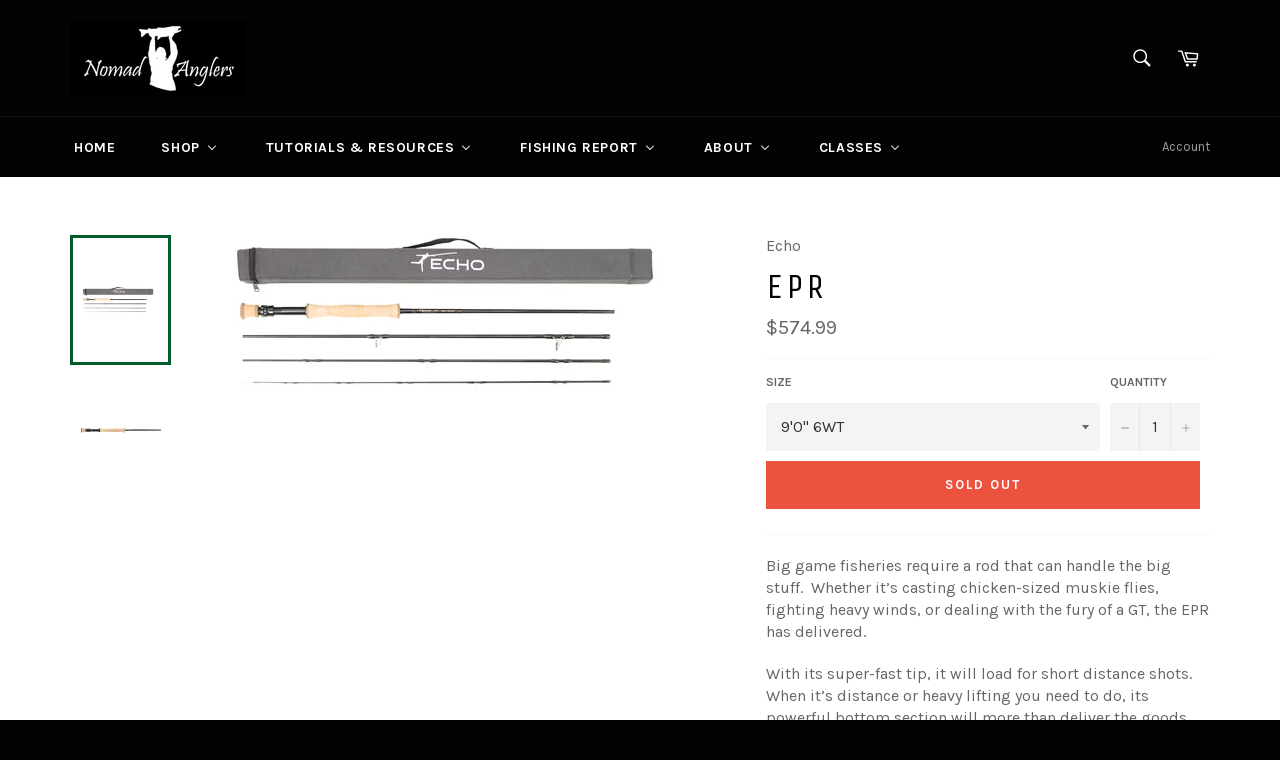

--- FILE ---
content_type: text/html; charset=utf-8
request_url: https://nomadanglers.com/collections/fly-rod-single-hand/products/epr
body_size: 40389
content:
<!doctype html>
<!--[if IE 9]> <html class="ie9 no-js" lang="en"> <![endif]-->
<!--[if (gt IE 9)|!(IE)]><!--> <html class="no-js" lang="en"> <!--<![endif]-->
<head>
<meta name="google-site-verification" content="I0RiDWIfyV4aezh1SJoHSB9aVgpzDk-Y9aBkl-JynAQ" />
  <meta charset="utf-8">
  <meta http-equiv="X-UA-Compatible" content="IE=edge,chrome=1">
  <meta name="viewport" content="width=device-width,initial-scale=1">
  <meta name="theme-color" content="#030303">

  
    <link rel="shortcut icon" href="//nomadanglers.com/cdn/shop/files/roundlogo300_c34188c8-bf50-4e8b-ae83-ef52e7b07be2_32x32.jpg?v=1733769963" type="image/png">
  

  <link rel="canonical" href="https://nomadanglers.com/products/epr">
  <title>
  ECHO EPR | Fast Action Saltwater Fly Rod | Nomad Anglers
  </title>

  
    <meta name="description" content="Big game fisheries require a rod that can handle the big stuff.  Whether it’s casting chicken-sized muskie flies, fighting heavy winds, or dealing with the fury of a GT, the EPR has delivered. With its super-fast tip, it will load for short distance shots.  When it’s distance or heavy lifting you need to do, its powerf">
  

  <!-- /snippets/social-meta-tags.liquid -->




<meta property="og:site_name" content="Nomad Anglers">
<meta property="og:url" content="https://nomadanglers.com/products/epr">
<meta property="og:title" content="EPR">
<meta property="og:type" content="product">
<meta property="og:description" content="Big game fisheries require a rod that can handle the big stuff.  Whether it’s casting chicken-sized muskie flies, fighting heavy winds, or dealing with the fury of a GT, the EPR has delivered. With its super-fast tip, it will load for short distance shots.  When it’s distance or heavy lifting you need to do, its powerf">

  <meta property="og:price:amount" content="574.99">
  <meta property="og:price:currency" content="USD">

<meta property="og:image" content="http://nomadanglers.com/cdn/shop/products/EPR_Family_1200x1200.jpg?v=1737308594"><meta property="og:image" content="http://nomadanglers.com/cdn/shop/products/EPRNEWHandle_1200x1200.png?v=1737308594">
<meta property="og:image:secure_url" content="https://nomadanglers.com/cdn/shop/products/EPR_Family_1200x1200.jpg?v=1737308594"><meta property="og:image:secure_url" content="https://nomadanglers.com/cdn/shop/products/EPRNEWHandle_1200x1200.png?v=1737308594">


<meta name="twitter:card" content="summary_large_image">
<meta name="twitter:title" content="EPR">
<meta name="twitter:description" content="Big game fisheries require a rod that can handle the big stuff.  Whether it’s casting chicken-sized muskie flies, fighting heavy winds, or dealing with the fury of a GT, the EPR has delivered. With its super-fast tip, it will load for short distance shots.  When it’s distance or heavy lifting you need to do, its powerf">


  <script>
    document.documentElement.className = document.documentElement.className.replace('no-js', 'js');
  </script>

  <link href="//nomadanglers.com/cdn/shop/t/2/assets/theme.scss.css?v=183599555875418901251697034696" rel="stylesheet" type="text/css" media="all" />
  
  
  
  <link href="//fonts.googleapis.com/css?family=Karla:400,700" rel="stylesheet" type="text/css" media="all" />


  
    
    
    <link href="//fonts.googleapis.com/css?family=Unica+One:400,700" rel="stylesheet" type="text/css" media="all" />
  



  <script>
    window.theme = window.theme || {};

    theme.strings = {
      stockAvailable: "1 available",
      addToCart: "Add to Cart",
      soldOut: "Sold Out",
      unavailable: "Unavailable",
      noStockAvailable: "The item could not be added to your cart because there are not enough in stock.",
      willNotShipUntil: "Will not ship until [date]",
      willBeInStockAfter: "Will be in stock after [date]",
      totalCartDiscount: "You're saving [savings]",
      addressError: "Error looking up that address",
      addressNoResults: "No results for that address",
      addressQueryLimit: "You have exceeded the Google API usage limit. Consider upgrading to a \u003ca href=\"https:\/\/developers.google.com\/maps\/premium\/usage-limits\"\u003ePremium Plan\u003c\/a\u003e.",
      authError: "There was a problem authenticating your Google Maps API Key."
    };
  </script>

  <!--[if (gt IE 9)|!(IE)]><!--><script src="//nomadanglers.com/cdn/shop/t/2/assets/lazysizes.min.js?v=71745035489482760341510673857" async="async"></script><!--<![endif]-->
  <!--[if lte IE 9]><script src="//nomadanglers.com/cdn/shop/t/2/assets/lazysizes.min.js?v=71745035489482760341510673857"></script><![endif]-->

  

  <!--[if (gt IE 9)|!(IE)]><!--><script src="//nomadanglers.com/cdn/shop/t/2/assets/vendor.js?v=81888855014699767371510673858" defer="defer"></script><!--<![endif]-->
  <!--[if lt IE 9]><script src="//nomadanglers.com/cdn/shop/t/2/assets/vendor.js?v=81888855014699767371510673858"></script><![endif]-->

  
    <script>
      window.theme = window.theme || {};
      theme.moneyFormat = "${{amount}}";
    </script>
  

  <!--[if (gt IE 9)|!(IE)]><!--><script src="//nomadanglers.com/cdn/shop/t/2/assets/theme.js?v=132115722864363272701510673857" defer="defer"></script><!--<![endif]-->
  <!--[if lte IE 9]><script src="//nomadanglers.com/cdn/shop/t/2/assets/theme.js?v=132115722864363272701510673857"></script><![endif]-->

  
  
  <script>window.performance && window.performance.mark && window.performance.mark('shopify.content_for_header.start');</script><meta name="google-site-verification" content="I0RiDWIfyV4aezh1SJoHSB9aVgpzDk-Y9aBkl-JynAQ">
<meta id="shopify-digital-wallet" name="shopify-digital-wallet" content="/25498030/digital_wallets/dialog">
<meta name="shopify-checkout-api-token" content="a320648781e502d55cc03e3732eda64c">
<meta id="in-context-paypal-metadata" data-shop-id="25498030" data-venmo-supported="false" data-environment="production" data-locale="en_US" data-paypal-v4="true" data-currency="USD">
<link rel="alternate" type="application/json+oembed" href="https://nomadanglers.com/products/epr.oembed">
<script async="async" src="/checkouts/internal/preloads.js?locale=en-US"></script>
<link rel="preconnect" href="https://shop.app" crossorigin="anonymous">
<script async="async" src="https://shop.app/checkouts/internal/preloads.js?locale=en-US&shop_id=25498030" crossorigin="anonymous"></script>
<script id="apple-pay-shop-capabilities" type="application/json">{"shopId":25498030,"countryCode":"US","currencyCode":"USD","merchantCapabilities":["supports3DS"],"merchantId":"gid:\/\/shopify\/Shop\/25498030","merchantName":"Nomad Anglers","requiredBillingContactFields":["postalAddress","email"],"requiredShippingContactFields":["postalAddress","email"],"shippingType":"shipping","supportedNetworks":["visa","masterCard","amex","discover","elo","jcb"],"total":{"type":"pending","label":"Nomad Anglers","amount":"1.00"},"shopifyPaymentsEnabled":true,"supportsSubscriptions":true}</script>
<script id="shopify-features" type="application/json">{"accessToken":"a320648781e502d55cc03e3732eda64c","betas":["rich-media-storefront-analytics"],"domain":"nomadanglers.com","predictiveSearch":true,"shopId":25498030,"locale":"en"}</script>
<script>var Shopify = Shopify || {};
Shopify.shop = "nomad-anglers.myshopify.com";
Shopify.locale = "en";
Shopify.currency = {"active":"USD","rate":"1.0"};
Shopify.country = "US";
Shopify.theme = {"name":"Venture","id":7813627946,"schema_name":"Venture","schema_version":"2.5.0","theme_store_id":775,"role":"main"};
Shopify.theme.handle = "null";
Shopify.theme.style = {"id":null,"handle":null};
Shopify.cdnHost = "nomadanglers.com/cdn";
Shopify.routes = Shopify.routes || {};
Shopify.routes.root = "/";</script>
<script type="module">!function(o){(o.Shopify=o.Shopify||{}).modules=!0}(window);</script>
<script>!function(o){function n(){var o=[];function n(){o.push(Array.prototype.slice.apply(arguments))}return n.q=o,n}var t=o.Shopify=o.Shopify||{};t.loadFeatures=n(),t.autoloadFeatures=n()}(window);</script>
<script>
  window.ShopifyPay = window.ShopifyPay || {};
  window.ShopifyPay.apiHost = "shop.app\/pay";
  window.ShopifyPay.redirectState = null;
</script>
<script id="shop-js-analytics" type="application/json">{"pageType":"product"}</script>
<script defer="defer" async type="module" src="//nomadanglers.com/cdn/shopifycloud/shop-js/modules/v2/client.init-shop-cart-sync_BApSsMSl.en.esm.js"></script>
<script defer="defer" async type="module" src="//nomadanglers.com/cdn/shopifycloud/shop-js/modules/v2/chunk.common_CBoos6YZ.esm.js"></script>
<script type="module">
  await import("//nomadanglers.com/cdn/shopifycloud/shop-js/modules/v2/client.init-shop-cart-sync_BApSsMSl.en.esm.js");
await import("//nomadanglers.com/cdn/shopifycloud/shop-js/modules/v2/chunk.common_CBoos6YZ.esm.js");

  window.Shopify.SignInWithShop?.initShopCartSync?.({"fedCMEnabled":true,"windoidEnabled":true});

</script>
<script>
  window.Shopify = window.Shopify || {};
  if (!window.Shopify.featureAssets) window.Shopify.featureAssets = {};
  window.Shopify.featureAssets['shop-js'] = {"shop-cart-sync":["modules/v2/client.shop-cart-sync_DJczDl9f.en.esm.js","modules/v2/chunk.common_CBoos6YZ.esm.js"],"init-fed-cm":["modules/v2/client.init-fed-cm_BzwGC0Wi.en.esm.js","modules/v2/chunk.common_CBoos6YZ.esm.js"],"init-windoid":["modules/v2/client.init-windoid_BS26ThXS.en.esm.js","modules/v2/chunk.common_CBoos6YZ.esm.js"],"shop-cash-offers":["modules/v2/client.shop-cash-offers_DthCPNIO.en.esm.js","modules/v2/chunk.common_CBoos6YZ.esm.js","modules/v2/chunk.modal_Bu1hFZFC.esm.js"],"shop-button":["modules/v2/client.shop-button_D_JX508o.en.esm.js","modules/v2/chunk.common_CBoos6YZ.esm.js"],"init-shop-email-lookup-coordinator":["modules/v2/client.init-shop-email-lookup-coordinator_DFwWcvrS.en.esm.js","modules/v2/chunk.common_CBoos6YZ.esm.js"],"shop-toast-manager":["modules/v2/client.shop-toast-manager_tEhgP2F9.en.esm.js","modules/v2/chunk.common_CBoos6YZ.esm.js"],"shop-login-button":["modules/v2/client.shop-login-button_DwLgFT0K.en.esm.js","modules/v2/chunk.common_CBoos6YZ.esm.js","modules/v2/chunk.modal_Bu1hFZFC.esm.js"],"avatar":["modules/v2/client.avatar_BTnouDA3.en.esm.js"],"init-shop-cart-sync":["modules/v2/client.init-shop-cart-sync_BApSsMSl.en.esm.js","modules/v2/chunk.common_CBoos6YZ.esm.js"],"pay-button":["modules/v2/client.pay-button_BuNmcIr_.en.esm.js","modules/v2/chunk.common_CBoos6YZ.esm.js"],"init-shop-for-new-customer-accounts":["modules/v2/client.init-shop-for-new-customer-accounts_DrjXSI53.en.esm.js","modules/v2/client.shop-login-button_DwLgFT0K.en.esm.js","modules/v2/chunk.common_CBoos6YZ.esm.js","modules/v2/chunk.modal_Bu1hFZFC.esm.js"],"init-customer-accounts-sign-up":["modules/v2/client.init-customer-accounts-sign-up_TlVCiykN.en.esm.js","modules/v2/client.shop-login-button_DwLgFT0K.en.esm.js","modules/v2/chunk.common_CBoos6YZ.esm.js","modules/v2/chunk.modal_Bu1hFZFC.esm.js"],"shop-follow-button":["modules/v2/client.shop-follow-button_C5D3XtBb.en.esm.js","modules/v2/chunk.common_CBoos6YZ.esm.js","modules/v2/chunk.modal_Bu1hFZFC.esm.js"],"checkout-modal":["modules/v2/client.checkout-modal_8TC_1FUY.en.esm.js","modules/v2/chunk.common_CBoos6YZ.esm.js","modules/v2/chunk.modal_Bu1hFZFC.esm.js"],"init-customer-accounts":["modules/v2/client.init-customer-accounts_C0Oh2ljF.en.esm.js","modules/v2/client.shop-login-button_DwLgFT0K.en.esm.js","modules/v2/chunk.common_CBoos6YZ.esm.js","modules/v2/chunk.modal_Bu1hFZFC.esm.js"],"lead-capture":["modules/v2/client.lead-capture_Cq0gfm7I.en.esm.js","modules/v2/chunk.common_CBoos6YZ.esm.js","modules/v2/chunk.modal_Bu1hFZFC.esm.js"],"shop-login":["modules/v2/client.shop-login_BmtnoEUo.en.esm.js","modules/v2/chunk.common_CBoos6YZ.esm.js","modules/v2/chunk.modal_Bu1hFZFC.esm.js"],"payment-terms":["modules/v2/client.payment-terms_BHOWV7U_.en.esm.js","modules/v2/chunk.common_CBoos6YZ.esm.js","modules/v2/chunk.modal_Bu1hFZFC.esm.js"]};
</script>
<script>(function() {
  var isLoaded = false;
  function asyncLoad() {
    if (isLoaded) return;
    isLoaded = true;
    var urls = ["https:\/\/cdn.popt.in\/pixel.js?id=98c72157535be\u0026shop=nomad-anglers.myshopify.com","https:\/\/js.smile.io\/v1\/smile-shopify.js?shop=nomad-anglers.myshopify.com","https:\/\/inffuse.eventscalendar.co\/plugins\/shopify\/loader.js?app=calendar\u0026shop=nomad-anglers.myshopify.com\u0026shop=nomad-anglers.myshopify.com","https:\/\/instafeed.nfcube.com\/cdn\/d53207af8c646fc4f3ccd3ff7242cadb.js?shop=nomad-anglers.myshopify.com","https:\/\/app.popt.in\/pixel.js?id=874d63c00b473\u0026shop=nomad-anglers.myshopify.com","https:\/\/d1639lhkj5l89m.cloudfront.net\/js\/storefront\/uppromote.js?shop=nomad-anglers.myshopify.com"];
    for (var i = 0; i < urls.length; i++) {
      var s = document.createElement('script');
      s.type = 'text/javascript';
      s.async = true;
      s.src = urls[i];
      var x = document.getElementsByTagName('script')[0];
      x.parentNode.insertBefore(s, x);
    }
  };
  if(window.attachEvent) {
    window.attachEvent('onload', asyncLoad);
  } else {
    window.addEventListener('load', asyncLoad, false);
  }
})();</script>
<script id="__st">var __st={"a":25498030,"offset":-18000,"reqid":"a51967a2-4fc7-4506-838e-a83b2abff1be-1768893291","pageurl":"nomadanglers.com\/collections\/fly-rod-single-hand\/products\/epr","u":"98de1922c1db","p":"product","rtyp":"product","rid":4552972107873};</script>
<script>window.ShopifyPaypalV4VisibilityTracking = true;</script>
<script id="captcha-bootstrap">!function(){'use strict';const t='contact',e='account',n='new_comment',o=[[t,t],['blogs',n],['comments',n],[t,'customer']],c=[[e,'customer_login'],[e,'guest_login'],[e,'recover_customer_password'],[e,'create_customer']],r=t=>t.map((([t,e])=>`form[action*='/${t}']:not([data-nocaptcha='true']) input[name='form_type'][value='${e}']`)).join(','),a=t=>()=>t?[...document.querySelectorAll(t)].map((t=>t.form)):[];function s(){const t=[...o],e=r(t);return a(e)}const i='password',u='form_key',d=['recaptcha-v3-token','g-recaptcha-response','h-captcha-response',i],f=()=>{try{return window.sessionStorage}catch{return}},m='__shopify_v',_=t=>t.elements[u];function p(t,e,n=!1){try{const o=window.sessionStorage,c=JSON.parse(o.getItem(e)),{data:r}=function(t){const{data:e,action:n}=t;return t[m]||n?{data:e,action:n}:{data:t,action:n}}(c);for(const[e,n]of Object.entries(r))t.elements[e]&&(t.elements[e].value=n);n&&o.removeItem(e)}catch(o){console.error('form repopulation failed',{error:o})}}const l='form_type',E='cptcha';function T(t){t.dataset[E]=!0}const w=window,h=w.document,L='Shopify',v='ce_forms',y='captcha';let A=!1;((t,e)=>{const n=(g='f06e6c50-85a8-45c8-87d0-21a2b65856fe',I='https://cdn.shopify.com/shopifycloud/storefront-forms-hcaptcha/ce_storefront_forms_captcha_hcaptcha.v1.5.2.iife.js',D={infoText:'Protected by hCaptcha',privacyText:'Privacy',termsText:'Terms'},(t,e,n)=>{const o=w[L][v],c=o.bindForm;if(c)return c(t,g,e,D).then(n);var r;o.q.push([[t,g,e,D],n]),r=I,A||(h.body.append(Object.assign(h.createElement('script'),{id:'captcha-provider',async:!0,src:r})),A=!0)});var g,I,D;w[L]=w[L]||{},w[L][v]=w[L][v]||{},w[L][v].q=[],w[L][y]=w[L][y]||{},w[L][y].protect=function(t,e){n(t,void 0,e),T(t)},Object.freeze(w[L][y]),function(t,e,n,w,h,L){const[v,y,A,g]=function(t,e,n){const i=e?o:[],u=t?c:[],d=[...i,...u],f=r(d),m=r(i),_=r(d.filter((([t,e])=>n.includes(e))));return[a(f),a(m),a(_),s()]}(w,h,L),I=t=>{const e=t.target;return e instanceof HTMLFormElement?e:e&&e.form},D=t=>v().includes(t);t.addEventListener('submit',(t=>{const e=I(t);if(!e)return;const n=D(e)&&!e.dataset.hcaptchaBound&&!e.dataset.recaptchaBound,o=_(e),c=g().includes(e)&&(!o||!o.value);(n||c)&&t.preventDefault(),c&&!n&&(function(t){try{if(!f())return;!function(t){const e=f();if(!e)return;const n=_(t);if(!n)return;const o=n.value;o&&e.removeItem(o)}(t);const e=Array.from(Array(32),(()=>Math.random().toString(36)[2])).join('');!function(t,e){_(t)||t.append(Object.assign(document.createElement('input'),{type:'hidden',name:u})),t.elements[u].value=e}(t,e),function(t,e){const n=f();if(!n)return;const o=[...t.querySelectorAll(`input[type='${i}']`)].map((({name:t})=>t)),c=[...d,...o],r={};for(const[a,s]of new FormData(t).entries())c.includes(a)||(r[a]=s);n.setItem(e,JSON.stringify({[m]:1,action:t.action,data:r}))}(t,e)}catch(e){console.error('failed to persist form',e)}}(e),e.submit())}));const S=(t,e)=>{t&&!t.dataset[E]&&(n(t,e.some((e=>e===t))),T(t))};for(const o of['focusin','change'])t.addEventListener(o,(t=>{const e=I(t);D(e)&&S(e,y())}));const B=e.get('form_key'),M=e.get(l),P=B&&M;t.addEventListener('DOMContentLoaded',(()=>{const t=y();if(P)for(const e of t)e.elements[l].value===M&&p(e,B);[...new Set([...A(),...v().filter((t=>'true'===t.dataset.shopifyCaptcha))])].forEach((e=>S(e,t)))}))}(h,new URLSearchParams(w.location.search),n,t,e,['guest_login'])})(!0,!0)}();</script>
<script integrity="sha256-4kQ18oKyAcykRKYeNunJcIwy7WH5gtpwJnB7kiuLZ1E=" data-source-attribution="shopify.loadfeatures" defer="defer" src="//nomadanglers.com/cdn/shopifycloud/storefront/assets/storefront/load_feature-a0a9edcb.js" crossorigin="anonymous"></script>
<script crossorigin="anonymous" defer="defer" src="//nomadanglers.com/cdn/shopifycloud/storefront/assets/shopify_pay/storefront-65b4c6d7.js?v=20250812"></script>
<script data-source-attribution="shopify.dynamic_checkout.dynamic.init">var Shopify=Shopify||{};Shopify.PaymentButton=Shopify.PaymentButton||{isStorefrontPortableWallets:!0,init:function(){window.Shopify.PaymentButton.init=function(){};var t=document.createElement("script");t.src="https://nomadanglers.com/cdn/shopifycloud/portable-wallets/latest/portable-wallets.en.js",t.type="module",document.head.appendChild(t)}};
</script>
<script data-source-attribution="shopify.dynamic_checkout.buyer_consent">
  function portableWalletsHideBuyerConsent(e){var t=document.getElementById("shopify-buyer-consent"),n=document.getElementById("shopify-subscription-policy-button");t&&n&&(t.classList.add("hidden"),t.setAttribute("aria-hidden","true"),n.removeEventListener("click",e))}function portableWalletsShowBuyerConsent(e){var t=document.getElementById("shopify-buyer-consent"),n=document.getElementById("shopify-subscription-policy-button");t&&n&&(t.classList.remove("hidden"),t.removeAttribute("aria-hidden"),n.addEventListener("click",e))}window.Shopify?.PaymentButton&&(window.Shopify.PaymentButton.hideBuyerConsent=portableWalletsHideBuyerConsent,window.Shopify.PaymentButton.showBuyerConsent=portableWalletsShowBuyerConsent);
</script>
<script data-source-attribution="shopify.dynamic_checkout.cart.bootstrap">document.addEventListener("DOMContentLoaded",(function(){function t(){return document.querySelector("shopify-accelerated-checkout-cart, shopify-accelerated-checkout")}if(t())Shopify.PaymentButton.init();else{new MutationObserver((function(e,n){t()&&(Shopify.PaymentButton.init(),n.disconnect())})).observe(document.body,{childList:!0,subtree:!0})}}));
</script>
<link id="shopify-accelerated-checkout-styles" rel="stylesheet" media="screen" href="https://nomadanglers.com/cdn/shopifycloud/portable-wallets/latest/accelerated-checkout-backwards-compat.css" crossorigin="anonymous">
<style id="shopify-accelerated-checkout-cart">
        #shopify-buyer-consent {
  margin-top: 1em;
  display: inline-block;
  width: 100%;
}

#shopify-buyer-consent.hidden {
  display: none;
}

#shopify-subscription-policy-button {
  background: none;
  border: none;
  padding: 0;
  text-decoration: underline;
  font-size: inherit;
  cursor: pointer;
}

#shopify-subscription-policy-button::before {
  box-shadow: none;
}

      </style>

<script>window.performance && window.performance.mark && window.performance.mark('shopify.content_for_header.end');</script>
<script type="text/javascript">window.moneyFormat = "${{amount}}";
  window.shopCurrency = "USD";
  window.assetsUrl = '//nomadanglers.com/cdn/shop/t/2/assets/';
</script>
<script>
  window.globoRelatedProductsConfig = {
    apiUrl: "https://related-products.globosoftware.net/api",
    alternateApiUrl: "https://related-products.globosoftware.net",
    shop: "nomad-anglers.myshopify.com",
    shopNumber: 38986,
    domain: "nomadanglers.com",
    customer:null,
    urls: {
      search: "\/search",
      collection: "\/collections",
    },
    page: 'product',
    translation: {"add_to_cart":"Add to cart","added_to_cart":"Added to cart","add_selected_to_cart":"Add selected to cart","added_selected_to_cart":"Added selected to cart","sale":"Sale","total_price":"Total Price","this_item":"This item","sold_out":"Sold out","add_to_cart_short":"ADD","added_to_cart_short":"ADDED"},
    settings: {"redirect":true,"new_tab":true,"image_ratio":"400:500","visible_tags":null,"hidden_tags":"","hidden_collections":null,"exclude_tags":"","carousel_autoplay":false,"carousel_disable_in_mobile":false,"carousel_loop":true,"carousel_rtl":false,"carousel_items":"5","sold_out":false,"discount":{"enable":false,"condition":"any","type":"percentage","value":10}},
    manualRecommendations: {},
    boughtTogetherIds: {},
    trendingProducts: {"error":"json not allowed for this object"},
    productBoughtTogether: {"type":"product_bought_together","enable":false,"title":{"text":"Frequently Bought Together","color":"#000000","fontSize":"25","align":"left"},"subtitle":{"text":"","color":"#212121","fontSize":"18"},"limit":6,"maxWidth":1170,"conditions":[{"id":"manual","status":1},{"id":"bought_together","status":1},{"id":"collection","type":"same","status":1},{"id":"type","type":"same","status":1},{"id":"vendor","type":"same","status":1},{"id":"global","status":0},{"id":"tags","type":"same","status":0}],"template":{"id":1,"elements":["price","addToCartBtn","variantSelector","saleLabel"],"productTitle":{"fontSize":"15","color":"#111111"},"productPrice":{"fontSize":"14","color":"#B12704"},"productOldPrice":{"fontSize":16,"color":"#989898"},"button":{"fontSize":"14","color":"#ffffff","backgroundColor":"#6371c7"},"saleLabel":{"color":"#fff","backgroundColor":"#c00000"},"this_item":true,"selected":true},"random":0,"discount":true},
    productRelated: {"type":"product_related","enable":true,"title":{"text":"Customers Who Bought This Product Also Bought","color":"#000000","fontSize":30,"align":"center"},"subtitle":{"text":"","color":"#212121","fontSize":"18"},"limit":6,"maxWidth":1170,"conditions":[{"id":"manual","status":1},{"id":"bought_together","status":1},{"id":"collection","type":"same","status":1},{"id":"type","type":"same","status":1},{"id":"vendor","type":"same","status":1},{"id":"global","status":0},{"id":"tags","type":"same","status":0}],"template":{"id":1,"elements":["price","addToCartBtn","variantSelector","saleLabel"],"productTitle":{"fontSize":"15","color":"#111111"},"productPrice":{"fontSize":"14","color":"#B12704"},"productOldPrice":{"fontSize":16,"color":"#989898"},"button":{"fontSize":"14","color":"#ffffff","backgroundColor":"#6371c7"},"saleLabel":{"color":"#fff","backgroundColor":"#c00000"},"this_item":false,"selected":false},"random":0,"discount":false},
    cart: {"type":"cart","enable":true,"title":{"text":"Customers Who Bought This Product Also Bought","color":"#000000","fontSize":30,"align":"center"},"subtitle":{"text":"","color":"#212121","fontSize":"18"},"limit":6,"maxWidth":1170,"conditions":[{"id":"manual","status":1},{"id":"bought_together","status":1},{"id":"global","status":0},{"id":"tags","type":"same","status":0}],"template":{"id":1,"elements":["price","addToCartBtn","variantSelector","saleLabel"],"productTitle":{"fontSize":"14","color":"#111111"},"productPrice":{"fontSize":"14","color":"#B12704"},"productOldPrice":{"fontSize":16,"color":"#989898"},"button":{"fontSize":"15","color":"#ffffff","backgroundColor":"#6371c7"},"saleLabel":{"color":"#fff","backgroundColor":"#c00000"},"this_item":true,"selected":true},"random":0,"discount":false},
    basis_collection_handle: 'globo_basis_collection',
    widgets: [],
    offers: [],
    view_name: 'globo.alsobought',
    cart_properties_name: '_bundle',
    upsell_properties_name: '_upsell_bundle',
    discounted_ids: [],
    discount_min_amount: 0,
    offerdiscounted_ids: [],
    offerdiscount_min_amount: 0,data: {
      ids: ["4552972107873"],
      vendors: ["Echo"],
      types: ["Fly Rod - Single Hand"],
      tags: ["Echo"],
      collections: []
    },product: {
        id: "4552972107873",
        title: "EPR",
        handle: "epr",
        price: 57499,
        compare_at_price: null,
        images: ["//nomadanglers.com/cdn/shop/products/EPR_Family.jpg?v=1737308594"],
         variants: [{"id":31975379337313,"title":"9'0\" 6WT","option1":"9'0\" 6WT","option2":null,"option3":null,"sku":"ECHOEPR690","requires_shipping":true,"taxable":true,"featured_image":{"id":14676825538657,"product_id":4552972107873,"position":1,"created_at":"2020-03-31T13:08:01-04:00","updated_at":"2025-01-19T12:43:14-05:00","alt":null,"width":6619,"height":2180,"src":"\/\/nomadanglers.com\/cdn\/shop\/products\/EPR_Family.jpg?v=1737308594","variant_ids":[31975379337313,31975379370081,31975379402849,31975379435617,31975379468385,31975379501153,31975379533921]},"available":false,"name":"EPR - 9'0\" 6WT","public_title":"9'0\" 6WT","options":["9'0\" 6WT"],"price":57499,"weight":0,"compare_at_price":null,"inventory_quantity":0,"inventory_management":"shopify","inventory_policy":"deny","barcode":"053163402464","featured_media":{"alt":null,"id":6849991082081,"position":1,"preview_image":{"aspect_ratio":3.036,"height":2180,"width":6619,"src":"\/\/nomadanglers.com\/cdn\/shop\/products\/EPR_Family.jpg?v=1737308594"}},"requires_selling_plan":false,"selling_plan_allocations":[]},{"id":31975379370081,"title":"9'0\" 7WT","option1":"9'0\" 7WT","option2":null,"option3":null,"sku":"ECHOEPR790","requires_shipping":true,"taxable":true,"featured_image":{"id":14676825538657,"product_id":4552972107873,"position":1,"created_at":"2020-03-31T13:08:01-04:00","updated_at":"2025-01-19T12:43:14-05:00","alt":null,"width":6619,"height":2180,"src":"\/\/nomadanglers.com\/cdn\/shop\/products\/EPR_Family.jpg?v=1737308594","variant_ids":[31975379337313,31975379370081,31975379402849,31975379435617,31975379468385,31975379501153,31975379533921]},"available":false,"name":"EPR - 9'0\" 7WT","public_title":"9'0\" 7WT","options":["9'0\" 7WT"],"price":57499,"weight":0,"compare_at_price":null,"inventory_quantity":0,"inventory_management":"shopify","inventory_policy":"deny","barcode":"053163402471","featured_media":{"alt":null,"id":6849991082081,"position":1,"preview_image":{"aspect_ratio":3.036,"height":2180,"width":6619,"src":"\/\/nomadanglers.com\/cdn\/shop\/products\/EPR_Family.jpg?v=1737308594"}},"requires_selling_plan":false,"selling_plan_allocations":[]},{"id":31975379402849,"title":"9'0\" 8WT","option1":"9'0\" 8WT","option2":null,"option3":null,"sku":"ECHOEPR890","requires_shipping":true,"taxable":true,"featured_image":{"id":14676825538657,"product_id":4552972107873,"position":1,"created_at":"2020-03-31T13:08:01-04:00","updated_at":"2025-01-19T12:43:14-05:00","alt":null,"width":6619,"height":2180,"src":"\/\/nomadanglers.com\/cdn\/shop\/products\/EPR_Family.jpg?v=1737308594","variant_ids":[31975379337313,31975379370081,31975379402849,31975379435617,31975379468385,31975379501153,31975379533921]},"available":false,"name":"EPR - 9'0\" 8WT","public_title":"9'0\" 8WT","options":["9'0\" 8WT"],"price":57499,"weight":0,"compare_at_price":null,"inventory_quantity":0,"inventory_management":"shopify","inventory_policy":"deny","barcode":"053163871154","featured_media":{"alt":null,"id":6849991082081,"position":1,"preview_image":{"aspect_ratio":3.036,"height":2180,"width":6619,"src":"\/\/nomadanglers.com\/cdn\/shop\/products\/EPR_Family.jpg?v=1737308594"}},"requires_selling_plan":false,"selling_plan_allocations":[]},{"id":31975379435617,"title":"9'0\" 9WT","option1":"9'0\" 9WT","option2":null,"option3":null,"sku":"ECHOEPR990","requires_shipping":true,"taxable":true,"featured_image":{"id":14676825538657,"product_id":4552972107873,"position":1,"created_at":"2020-03-31T13:08:01-04:00","updated_at":"2025-01-19T12:43:14-05:00","alt":null,"width":6619,"height":2180,"src":"\/\/nomadanglers.com\/cdn\/shop\/products\/EPR_Family.jpg?v=1737308594","variant_ids":[31975379337313,31975379370081,31975379402849,31975379435617,31975379468385,31975379501153,31975379533921]},"available":false,"name":"EPR - 9'0\" 9WT","public_title":"9'0\" 9WT","options":["9'0\" 9WT"],"price":57499,"weight":0,"compare_at_price":null,"inventory_quantity":0,"inventory_management":"shopify","inventory_policy":"deny","barcode":"053163871161","featured_media":{"alt":null,"id":6849991082081,"position":1,"preview_image":{"aspect_ratio":3.036,"height":2180,"width":6619,"src":"\/\/nomadanglers.com\/cdn\/shop\/products\/EPR_Family.jpg?v=1737308594"}},"requires_selling_plan":false,"selling_plan_allocations":[]},{"id":31975379468385,"title":"9'0\" 10WT","option1":"9'0\" 10WT","option2":null,"option3":null,"sku":"ECHOEPR1090","requires_shipping":true,"taxable":true,"featured_image":{"id":14676825538657,"product_id":4552972107873,"position":1,"created_at":"2020-03-31T13:08:01-04:00","updated_at":"2025-01-19T12:43:14-05:00","alt":null,"width":6619,"height":2180,"src":"\/\/nomadanglers.com\/cdn\/shop\/products\/EPR_Family.jpg?v=1737308594","variant_ids":[31975379337313,31975379370081,31975379402849,31975379435617,31975379468385,31975379501153,31975379533921]},"available":false,"name":"EPR - 9'0\" 10WT","public_title":"9'0\" 10WT","options":["9'0\" 10WT"],"price":57499,"weight":0,"compare_at_price":null,"inventory_quantity":0,"inventory_management":"shopify","inventory_policy":"deny","barcode":"053163871178","featured_media":{"alt":null,"id":6849991082081,"position":1,"preview_image":{"aspect_ratio":3.036,"height":2180,"width":6619,"src":"\/\/nomadanglers.com\/cdn\/shop\/products\/EPR_Family.jpg?v=1737308594"}},"requires_selling_plan":false,"selling_plan_allocations":[]},{"id":31975379501153,"title":"9'0\" 11WT","option1":"9'0\" 11WT","option2":null,"option3":null,"sku":"ECHOEPR1190","requires_shipping":true,"taxable":true,"featured_image":{"id":14676825538657,"product_id":4552972107873,"position":1,"created_at":"2020-03-31T13:08:01-04:00","updated_at":"2025-01-19T12:43:14-05:00","alt":null,"width":6619,"height":2180,"src":"\/\/nomadanglers.com\/cdn\/shop\/products\/EPR_Family.jpg?v=1737308594","variant_ids":[31975379337313,31975379370081,31975379402849,31975379435617,31975379468385,31975379501153,31975379533921]},"available":false,"name":"EPR - 9'0\" 11WT","public_title":"9'0\" 11WT","options":["9'0\" 11WT"],"price":57499,"weight":0,"compare_at_price":null,"inventory_quantity":0,"inventory_management":"shopify","inventory_policy":"deny","barcode":"053163402488","featured_media":{"alt":null,"id":6849991082081,"position":1,"preview_image":{"aspect_ratio":3.036,"height":2180,"width":6619,"src":"\/\/nomadanglers.com\/cdn\/shop\/products\/EPR_Family.jpg?v=1737308594"}},"requires_selling_plan":false,"selling_plan_allocations":[]},{"id":31975379533921,"title":"9'0\" 12WT","option1":"9'0\" 12WT","option2":null,"option3":null,"sku":"ECHOEPR1290","requires_shipping":true,"taxable":true,"featured_image":{"id":14676825538657,"product_id":4552972107873,"position":1,"created_at":"2020-03-31T13:08:01-04:00","updated_at":"2025-01-19T12:43:14-05:00","alt":null,"width":6619,"height":2180,"src":"\/\/nomadanglers.com\/cdn\/shop\/products\/EPR_Family.jpg?v=1737308594","variant_ids":[31975379337313,31975379370081,31975379402849,31975379435617,31975379468385,31975379501153,31975379533921]},"available":false,"name":"EPR - 9'0\" 12WT","public_title":"9'0\" 12WT","options":["9'0\" 12WT"],"price":57499,"weight":0,"compare_at_price":null,"inventory_quantity":0,"inventory_management":"shopify","inventory_policy":"deny","barcode":"053163871185","featured_media":{"alt":null,"id":6849991082081,"position":1,"preview_image":{"aspect_ratio":3.036,"height":2180,"width":6619,"src":"\/\/nomadanglers.com\/cdn\/shop\/products\/EPR_Family.jpg?v=1737308594"}},"requires_selling_plan":false,"selling_plan_allocations":[]}],
         available: false,
        vendor: "Echo",
        product_type: "Fly Rod - Single Hand",
        tags: ["Echo"],
        published_at:"2020-03-31 12:47:31 -0400"
              },upselldatas:{},
    cartitems:[],
    no_image_url: "https://cdn.shopify.com/s/images/admin/no-image-large.gif"
  };
</script>
<script>globoRelatedProductsConfig.data.collections.push("fly-rod-single-hand");
      globoRelatedProductsConfig.collection = "fly-rod-single-hand";globoRelatedProductsConfig.data.collections = globoRelatedProductsConfig.data.collections.concat(["best-selling-products","echo","echo-fly-rods","excludes-sale-used","fly-fishing-products","fly-rod-single-hand","fly-rods","newest-products","newnomad15","all"]);globoRelatedProductsConfig.boughtTogetherIds[4552972107873] =false;
  
    globoRelatedProductsConfig.upselldatas[4552972107873] = {
      title: "EPR",
      collections :["best-selling-products","echo","echo-fly-rods","excludes-sale-used","fly-fishing-products","fly-rod-single-hand","fly-rods","newest-products","newnomad15","all"],
      tags:["Echo"],
      product_type:"Fly Rod - Single Hand"};
</script><script defer src="//nomadanglers.com/cdn/shop/t/2/assets/globo.alsobought.data.js?v=46835628253674180531658314053" type="text/javascript"></script>

<script defer src="//nomadanglers.com/cdn/shop/t/2/assets/globo.alsobought.min.js?v=114521981481539702731664214996" type="text/javascript"></script>
<link rel="preload stylesheet" href="//nomadanglers.com/cdn/shop/t/2/assets/globo.alsobought.css?v=174060158300081916051658314056" as="style">

<!-- BEGIN app block: shopify://apps/buddha-mega-menu-navigation/blocks/megamenu/dbb4ce56-bf86-4830-9b3d-16efbef51c6f -->
<script>
        var productImageAndPrice = [],
            collectionImages = [],
            articleImages = [],
            mmLivIcons = false,
            mmFlipClock = false,
            mmFixesUseJquery = false,
            mmNumMMI = 6,
            mmSchemaTranslation = {},
            mmMenuStrings =  {"menuStrings":{"default":{"Home":"Home","Shop":"Shop","GIFT CARDS":"GIFT CARDS","Fly Fishing":"Fly Fishing","Rod/Reel/Line Combos":"Rod/Reel/Line Combos","Fly Rods":"Fly Rods","Single Hand Rods":"Single Hand Rods","Echo":"Echo","Orvis":"Orvis","Scott":"Scott","Two Hand Rods":"Two Hand Rods","Reels":"Reels","Abel Reels":"Abel Reels","Waders & Boots":"Waders & Boots","Waders":"Waders","Boots/Footwear":"Boots/Footwear","Wader/Boot Accessories":"Wader/Boot Accessories","Fly Line":"Fly Line","Freshwater Lines":"Freshwater Lines","Saltwater Lines":"Saltwater Lines","Two-Handed Lines":"Two-Handed Lines","Flies":"Flies","LOCAL FLIES":"LOCAL FLIES","Dry Flies":"Dry Flies","Nymphs":"Nymphs","Streamers":"Streamers","Swing Flies":"Swing Flies","Leaders & Tippet":"Leaders & Tippet","Leaders":"Leaders","Tippet":"Tippet","Fly Tying":"Fly Tying","Beads, Eyes, & Cones":"Beads, Eyes, & Cones","Beads":"Beads","Adhesive Eyes":"Adhesive Eyes","Dumbbell & Chain Eyes":"Dumbbell & Chain Eyes","Cone Heads":"Cone Heads","Masks & Heads":"Masks & Heads","Chenille & Wraps":"Chenille & Wraps","Chenille":"Chenille","Braids":"Braids","Brushes":"Brushes","Ribbing & Casing":"Ribbing & Casing","Dubbing":"Dubbing","Synthetic Dubbing":"Synthetic Dubbing","Natural Dubbing":"Natural Dubbing","Dubbing Dispensers":"Dubbing Dispensers","Feathers":"Feathers","Hackle":"Hackle","Marabou & Schlappen":"Marabou & Schlappen","Biots & Quills":"Biots & Quills","Other Feathers":"Other Feathers","Hair & Fur":"Hair & Fur","Deer Hair":"Deer Hair","Natural Fur & Strips":"Natural Fur & Strips","Synthetic Fur":"Synthetic Fur","Hooks":"Hooks","Jig Hooks":"Jig Hooks","Streamer Hooks":"Streamer Hooks","Dry Fly Hooks":"Dry Fly Hooks","Nymph Hooks":"Nymph Hooks","Saltwater Hooks":"Saltwater Hooks","Shanks":"Shanks","Synthetics":"Synthetics","Flash":"Flash","Rubber Legs":"Rubber Legs","Egg Fly Material":"Egg Fly Material","Other Synthetics":"Other Synthetics","Thread & Wire":"Thread & Wire","Thread":"Thread","Wire":"Wire","Fly Tying Tools":"Fly Tying Tools","Scissors":"Scissors","Bobbins":"Bobbins","Vises & Vise Accessories":"Vises & Vise Accessories","Other Tying Tools":"Other Tying Tools","Glue, UV Finish & Lights":"Glue, UV Finish & Lights","Glue & Head Cement":"Glue & Head Cement","UV Finishes":"UV Finishes","UV Lights":"UV Lights","Fly Tying Kits":"Fly Tying Kits","Apparel":"Apparel","Logowear":"Logowear","Shirts":"Shirts","Fleece, Sweatshirts & Hoodies":"Fleece, Sweatshirts & Hoodies","Jackets & Vests":"Jackets & Vests","Hats":"Hats","Trucker Hats & Caps":"Trucker Hats & Caps","Winter Hats":"Winter Hats","T-Shirts":"T-Shirts","Rain Gear":"Rain Gear","Pants & Shorts":"Pants & Shorts","Gloves , Socks, & Belts":"Gloves , Socks, & Belts","Packs & Gear Bags":"Packs & Gear Bags","Backpacks":"Backpacks","Duffel Bags":"Duffel Bags","Fishing Vests":"Fishing Vests","Gear Bags":"Gear Bags","Hip Packs":"Hip Packs","Sling Packs":"Sling Packs","Chest Packs":"Chest Packs","Tools & Accessories":"Tools & Accessories","Nippers":"Nippers","Forceps & Clamps":"Forceps & Clamps","Pliers":"Pliers","Nets":"Nets","Fly Boxes":"Fly Boxes","Sunglasses":"Sunglasses","Books & DVDs":"Books & DVDs","Other Fishing Accessories":"Other Fishing Accessories","Terminal Tackle":"Terminal Tackle","Coolers & Drinkware":"Coolers & Drinkware","Stickers":"Stickers","Used Gear":"Used Gear","Used Fly Rods":"Used Fly Rods","Used Reels":"Used Reels","Adaptive Fly Materials":"Adaptive Fly Materials","Yard Sale":"Yard Sale","Slip n' Slide":"Slip n' Slide","Devil Dancer":"Devil Dancer","Sale":"Sale","Tutorials & Resources":"Tutorials & Resources","Learn To Fly Fish":"Learn To Fly Fish","Fly Tying Tutorials":"Fly Tying Tutorials","Euro Nymphs":"Euro Nymphs","Fly Tying 101":"Fly Tying 101","Steelhead Set Up":"Steelhead Set Up","Euro Nymphing Explained":"Euro Nymphing Explained","Hook/Bead Size Chart":"Hook/Bead Size Chart","Grand Rapids Fishing":"Grand Rapids Fishing","Lansing Fishing":"Lansing Fishing","Gear Reviews":"Gear Reviews","Fly Fishing Videos":"Fly Fishing Videos","Blog":"Blog","Fishing Report":"Fishing Report","River Conditions":"River Conditions","Grand River":"Grand River","Rogue River":"Rogue River","Muskegon River":"Muskegon River","Pere Marquette River":"Pere Marquette River","About":"About","Contact Us":"Contact Us","East Lansing Shop":"East Lansing Shop","Grand Rapids Shop":"Grand Rapids Shop","Guided Fly Fishing":"Guided Fly Fishing","Events":"Events","Trade-In Program":"Trade-In Program","Employment":"Employment","Hosted Trips":"Hosted Trips","Brace Lake Ontario":"Brace Lake Ontario","Craig Montana":"Craig Montana","Shipping & Returns":"Shipping & Returns","Classes":"Classes","Class Schedule":"Class Schedule","Class RSVP":"Class RSVP","Fly Fishing Classes":"Fly Fishing Classes","Fly Tying Classes":"Fly Tying Classes"}},"additional":{"default":{}}} ,
            mmShopLocale = "en",
            mmShopLocaleCollectionsRoute = "/collections",
            mmSchemaDesignJSON = [{"action":"menu-select","value":"main-menu-2-0"},{"action":"design","setting":"vertical_font_size","value":"13px"},{"action":"design","setting":"vertical_link_color","value":"#ffffff"},{"action":"design","setting":"vertical_text_color","value":"#ffffff"},{"action":"design","setting":"text_color","value":"#222222"},{"action":"design","setting":"button_text_color","value":"#ffffff"},{"action":"design","setting":"button_text_hover_color","value":"#ffffff"},{"action":"design","setting":"background_color","value":"#ffffff"},{"action":"design","setting":"background_hover_color","value":"#f9f9f9"},{"action":"design","setting":"link_color","value":"#4e4e4e"},{"action":"design","setting":"button_background_color","value":"#0da19a"},{"action":"design","setting":"button_background_hover_color","value":"#0d8781"},{"action":"design","setting":"tree_sub_direction","value":"set_tree_auto"},{"action":"design","setting":"font_family","value":"Default"},{"action":"design","setting":"link_hover_color","value":"#087b09"},{"action":"design","setting":"vertical_link_hover_color","value":"#087b09"},{"action":"design","setting":"font_size","value":"13px"}],
            mmDomChangeSkipUl = "",
            buddhaMegaMenuShop = "nomad-anglers.myshopify.com",
            mmWireframeCompression = "0",
            mmExtensionAssetUrl = "https://cdn.shopify.com/extensions/019abe06-4a3f-7763-88da-170e1b54169b/mega-menu-151/assets/";var bestSellersHTML = '';var newestProductsHTML = '';/* get link lists api */
        var linkLists={"main-menu" : {"title":"Main menu", "items":["/collections/fly-tying-products","/collections/sale-items","/pages/about-us","/blogs/michigan-fishing-report",]},"footer" : {"title":"Footer menu", "items":["/pages/contact-us","/search","/pages/shipping-returns","/pages/class-schedule","/pages/east-lansing-location","/pages/grand-rapids-location","/pages/return-refund-policy",]},"fly-tying-products" : {"title":"Fly Tying Products", "items":["/collections/fly-tying-products",]},"gifts" : {"title":"Gifts", "items":["/collections/frontpage","/collections/drinkwear","/collections/nomad-gear",]},"about-nomad-anglers" : {"title":"About Nomad Anglers", "items":["/pages/east-lansing-location","/pages/grand-rapids-location","/pages/classes-events","/pages/guided-fly-fishing-trips","/blogs/michigan-fishing-report","/blogs/fly-tying-patterns",]},"main-menu-2-0" : {"title":"Main Menu 2.0", "items":["/","/collections","/blogs/michigan-fishing-report","/pages/about-us","/pages/classes-events","/pages/test-page","/collections",]},"fly-tying-menu" : {"title":"Fly Tying Menu", "items":["/collections/fly-tying-products",]},"customer-account-main-menu" : {"title":"Customer account main menu", "items":["/","https://shopify.com/25498030/account/orders?locale=en&amp;region_country=US",]},};/*ENDPARSE*/

        

        /* set product prices *//* get the collection images *//* get the article images *//* customer fixes */
        var mmThemeFixesAfter = function(){ if (tempMenuObject.u.querySelector(".site-nav--active.buddha-menu-item") == null) { mmForEach(tempMenuObject.u, ".buddha-menu-item", function(el){ el.classList.add("site-nav--active"); }); } mmAddStyle(" .horizontal-mega-menu { white-space: normal; } ", "themeScript"); }; 
        

        var mmWireframe = {"html" : "<li class=\"buddha-menu-item\" itemId=\"xOOli\"  ><a data-href=\"/\" href=\"/\" aria-label=\"Home\" data-no-instant=\"\" onclick=\"mmGoToPage(this, event); return false;\"  ><span class=\"mm-title\">Home</span></a></li><li class=\"buddha-menu-item\" itemId=\"oZzCV\"  ><a data-href=\"/collections\" href=\"/collections\" aria-label=\"Shop\" data-no-instant=\"\" onclick=\"mmGoToPage(this, event); return false;\"  ><span class=\"mm-title\">Shop</span><i class=\"mm-arrow mm-angle-down\" aria-hidden=\"true\"></i><span class=\"toggle-menu-btn\" style=\"display:none;\" title=\"Toggle menu\" onclick=\"return toggleSubmenu(this)\"><span class=\"mm-arrow-icon\"><span class=\"bar-one\"></span><span class=\"bar-two\"></span></span></span></a><ul class=\"mm-submenu tree  small \"><li data-href=\"/collections/gift-cards\" href=\"/collections/gift-cards\" aria-label=\"GIFT CARDS\" data-no-instant=\"\" onclick=\"mmGoToPage(this, event); return false;\"  ><a data-href=\"/collections/gift-cards\" href=\"/collections/gift-cards\" aria-label=\"GIFT CARDS\" data-no-instant=\"\" onclick=\"mmGoToPage(this, event); return false;\"  ><span class=\"mm-title\">GIFT CARDS</span></a></li><li data-href=\"/collections/fly-fishing-products\" href=\"/collections/fly-fishing-products\" aria-label=\"Fly Fishing\" data-no-instant=\"\" onclick=\"mmGoToPage(this, event); return false;\"  ><a data-href=\"/collections/fly-fishing-products\" href=\"/collections/fly-fishing-products\" aria-label=\"Fly Fishing\" data-no-instant=\"\" onclick=\"mmGoToPage(this, event); return false;\"  ><span class=\"mm-title\">Fly Fishing</span><i class=\"mm-arrow mm-angle-down\" aria-hidden=\"true\"></i><span class=\"toggle-menu-btn\" style=\"display:none;\" title=\"Toggle menu\" onclick=\"return toggleSubmenu(this)\"><span class=\"mm-arrow-icon\"><span class=\"bar-one\"></span><span class=\"bar-two\"></span></span></span></a><ul class=\"mm-submenu tree  small \"><li data-href=\"/collections/rod-reel-line-combos\" href=\"/collections/rod-reel-line-combos\" aria-label=\"Rod/Reel/Line Combos\" data-no-instant=\"\" onclick=\"mmGoToPage(this, event); return false;\"  ><a data-href=\"/collections/rod-reel-line-combos\" href=\"/collections/rod-reel-line-combos\" aria-label=\"Rod/Reel/Line Combos\" data-no-instant=\"\" onclick=\"mmGoToPage(this, event); return false;\"  ><span class=\"mm-title\">Rod/Reel/Line Combos</span></a></li><li data-href=\"/collections/fly-rods\" href=\"/collections/fly-rods\" aria-label=\"Fly Rods\" data-no-instant=\"\" onclick=\"mmGoToPage(this, event); return false;\"  ><a data-href=\"/collections/fly-rods\" href=\"/collections/fly-rods\" aria-label=\"Fly Rods\" data-no-instant=\"\" onclick=\"mmGoToPage(this, event); return false;\"  ><span class=\"mm-title\">Fly Rods</span><i class=\"mm-arrow mm-angle-down\" aria-hidden=\"true\"></i><span class=\"toggle-menu-btn\" style=\"display:none;\" title=\"Toggle menu\" onclick=\"return toggleSubmenu(this)\"><span class=\"mm-arrow-icon\"><span class=\"bar-one\"></span><span class=\"bar-two\"></span></span></span></a><ul class=\"mm-submenu tree  small \"><li data-href=\"/collections/fly-rod-single-hand\" href=\"/collections/fly-rod-single-hand\" aria-label=\"Single Hand Rods\" data-no-instant=\"\" onclick=\"mmGoToPage(this, event); return false;\"  ><a data-href=\"/collections/fly-rod-single-hand\" href=\"/collections/fly-rod-single-hand\" aria-label=\"Single Hand Rods\" data-no-instant=\"\" onclick=\"mmGoToPage(this, event); return false;\"  ><span class=\"mm-title\">Single Hand Rods</span><i class=\"mm-arrow mm-angle-down\" aria-hidden=\"true\"></i><span class=\"toggle-menu-btn\" style=\"display:none;\" title=\"Toggle menu\" onclick=\"return toggleSubmenu(this)\"><span class=\"mm-arrow-icon\"><span class=\"bar-one\"></span><span class=\"bar-two\"></span></span></span></a><ul class=\"mm-submenu tree  small mm-last-level\"><li data-href=\"/collections/echo-fly-rods\" href=\"/collections/echo-fly-rods\" aria-label=\"Echo\" data-no-instant=\"\" onclick=\"mmGoToPage(this, event); return false;\"  ><a data-href=\"/collections/echo-fly-rods\" href=\"/collections/echo-fly-rods\" aria-label=\"Echo\" data-no-instant=\"\" onclick=\"mmGoToPage(this, event); return false;\"  ><span class=\"mm-title\">Echo</span></a></li><li data-href=\"/collections/orvis-fly-rods\" href=\"/collections/orvis-fly-rods\" aria-label=\"Orvis\" data-no-instant=\"\" onclick=\"mmGoToPage(this, event); return false;\"  ><a data-href=\"/collections/orvis-fly-rods\" href=\"/collections/orvis-fly-rods\" aria-label=\"Orvis\" data-no-instant=\"\" onclick=\"mmGoToPage(this, event); return false;\"  ><span class=\"mm-title\">Orvis</span></a></li><li data-href=\"/collections/scott-fly-rods\" href=\"/collections/scott-fly-rods\" aria-label=\"Scott\" data-no-instant=\"\" onclick=\"mmGoToPage(this, event); return false;\"  ><a data-href=\"/collections/scott-fly-rods\" href=\"/collections/scott-fly-rods\" aria-label=\"Scott\" data-no-instant=\"\" onclick=\"mmGoToPage(this, event); return false;\"  ><span class=\"mm-title\">Scott</span></a></li></ul></li><li data-href=\"/collections/fly-rod-two-hand\" href=\"/collections/fly-rod-two-hand\" aria-label=\"Two Hand Rods\" data-no-instant=\"\" onclick=\"mmGoToPage(this, event); return false;\"  ><a data-href=\"/collections/fly-rod-two-hand\" href=\"/collections/fly-rod-two-hand\" aria-label=\"Two Hand Rods\" data-no-instant=\"\" onclick=\"mmGoToPage(this, event); return false;\"  ><span class=\"mm-title\">Two Hand Rods</span></a></li></ul></li><li data-href=\"/collections/reels\" href=\"/collections/reels\" aria-label=\"Reels\" data-no-instant=\"\" onclick=\"mmGoToPage(this, event); return false;\"  ><a data-href=\"/collections/reels\" href=\"/collections/reels\" aria-label=\"Reels\" data-no-instant=\"\" onclick=\"mmGoToPage(this, event); return false;\"  ><span class=\"mm-title\">Reels</span><i class=\"mm-arrow mm-angle-down\" aria-hidden=\"true\"></i><span class=\"toggle-menu-btn\" style=\"display:none;\" title=\"Toggle menu\" onclick=\"return toggleSubmenu(this)\"><span class=\"mm-arrow-icon\"><span class=\"bar-one\"></span><span class=\"bar-two\"></span></span></span></a><ul class=\"mm-submenu tree  small mm-last-level\"><li data-href=\"/collections/abel-reels\" href=\"/collections/abel-reels\" aria-label=\"Abel Reels\" data-no-instant=\"\" onclick=\"mmGoToPage(this, event); return false;\"  ><a data-href=\"/collections/abel-reels\" href=\"/collections/abel-reels\" aria-label=\"Abel Reels\" data-no-instant=\"\" onclick=\"mmGoToPage(this, event); return false;\"  ><span class=\"mm-title\">Abel Reels</span></a></li></ul></li><li data-href=\"/collections/waders-boots\" href=\"/collections/waders-boots\" aria-label=\"Waders & Boots\" data-no-instant=\"\" onclick=\"mmGoToPage(this, event); return false;\"  ><a data-href=\"/collections/waders-boots\" href=\"/collections/waders-boots\" aria-label=\"Waders & Boots\" data-no-instant=\"\" onclick=\"mmGoToPage(this, event); return false;\"  ><span class=\"mm-title\">Waders & Boots</span><i class=\"mm-arrow mm-angle-down\" aria-hidden=\"true\"></i><span class=\"toggle-menu-btn\" style=\"display:none;\" title=\"Toggle menu\" onclick=\"return toggleSubmenu(this)\"><span class=\"mm-arrow-icon\"><span class=\"bar-one\"></span><span class=\"bar-two\"></span></span></span></a><ul class=\"mm-submenu tree  small mm-last-level\"><li data-href=\"/collections/waders\" href=\"/collections/waders\" aria-label=\"Waders\" data-no-instant=\"\" onclick=\"mmGoToPage(this, event); return false;\"  ><a data-href=\"/collections/waders\" href=\"/collections/waders\" aria-label=\"Waders\" data-no-instant=\"\" onclick=\"mmGoToPage(this, event); return false;\"  ><span class=\"mm-title\">Waders</span></a></li><li data-href=\"/collections/boots\" href=\"/collections/boots\" aria-label=\"Boots/Footwear\" data-no-instant=\"\" onclick=\"mmGoToPage(this, event); return false;\"  ><a data-href=\"/collections/boots\" href=\"/collections/boots\" aria-label=\"Boots/Footwear\" data-no-instant=\"\" onclick=\"mmGoToPage(this, event); return false;\"  ><span class=\"mm-title\">Boots/Footwear</span></a></li><li data-href=\"/collections/wader-accessories\" href=\"/collections/wader-accessories\" aria-label=\"Wader/Boot Accessories\" data-no-instant=\"\" onclick=\"mmGoToPage(this, event); return false;\"  ><a data-href=\"/collections/wader-accessories\" href=\"/collections/wader-accessories\" aria-label=\"Wader/Boot Accessories\" data-no-instant=\"\" onclick=\"mmGoToPage(this, event); return false;\"  ><span class=\"mm-title\">Wader/Boot Accessories</span></a></li></ul></li><li data-href=\"/collections/fly-line\" href=\"/collections/fly-line\" aria-label=\"Fly Line\" data-no-instant=\"\" onclick=\"mmGoToPage(this, event); return false;\"  ><a data-href=\"/collections/fly-line\" href=\"/collections/fly-line\" aria-label=\"Fly Line\" data-no-instant=\"\" onclick=\"mmGoToPage(this, event); return false;\"  ><span class=\"mm-title\">Fly Line</span><i class=\"mm-arrow mm-angle-down\" aria-hidden=\"true\"></i><span class=\"toggle-menu-btn\" style=\"display:none;\" title=\"Toggle menu\" onclick=\"return toggleSubmenu(this)\"><span class=\"mm-arrow-icon\"><span class=\"bar-one\"></span><span class=\"bar-two\"></span></span></span></a><ul class=\"mm-submenu tree  small mm-last-level\"><li data-href=\"/collections/fly-line-freshwater\" href=\"/collections/fly-line-freshwater\" aria-label=\"Freshwater Lines\" data-no-instant=\"\" onclick=\"mmGoToPage(this, event); return false;\"  ><a data-href=\"/collections/fly-line-freshwater\" href=\"/collections/fly-line-freshwater\" aria-label=\"Freshwater Lines\" data-no-instant=\"\" onclick=\"mmGoToPage(this, event); return false;\"  ><span class=\"mm-title\">Freshwater Lines</span></a></li><li data-href=\"/collections/fly-line-saltwater\" href=\"/collections/fly-line-saltwater\" aria-label=\"Saltwater Lines\" data-no-instant=\"\" onclick=\"mmGoToPage(this, event); return false;\"  ><a data-href=\"/collections/fly-line-saltwater\" href=\"/collections/fly-line-saltwater\" aria-label=\"Saltwater Lines\" data-no-instant=\"\" onclick=\"mmGoToPage(this, event); return false;\"  ><span class=\"mm-title\">Saltwater Lines</span></a></li><li data-href=\"/collections/fly-line-two-handed\" href=\"/collections/fly-line-two-handed\" aria-label=\"Two-Handed Lines\" data-no-instant=\"\" onclick=\"mmGoToPage(this, event); return false;\"  ><a data-href=\"/collections/fly-line-two-handed\" href=\"/collections/fly-line-two-handed\" aria-label=\"Two-Handed Lines\" data-no-instant=\"\" onclick=\"mmGoToPage(this, event); return false;\"  ><span class=\"mm-title\">Two-Handed Lines</span></a></li></ul></li><li data-href=\"/collections/flies\" href=\"/collections/flies\" aria-label=\"Flies\" data-no-instant=\"\" onclick=\"mmGoToPage(this, event); return false;\"  ><a data-href=\"/collections/flies\" href=\"/collections/flies\" aria-label=\"Flies\" data-no-instant=\"\" onclick=\"mmGoToPage(this, event); return false;\"  ><span class=\"mm-title\">Flies</span><i class=\"mm-arrow mm-angle-down\" aria-hidden=\"true\"></i><span class=\"toggle-menu-btn\" style=\"display:none;\" title=\"Toggle menu\" onclick=\"return toggleSubmenu(this)\"><span class=\"mm-arrow-icon\"><span class=\"bar-one\"></span><span class=\"bar-two\"></span></span></span></a><ul class=\"mm-submenu tree  small mm-last-level\"><li data-href=\"/collections/local-flies\" href=\"/collections/local-flies\" aria-label=\"LOCAL FLIES\" data-no-instant=\"\" onclick=\"mmGoToPage(this, event); return false;\"  ><a data-href=\"/collections/local-flies\" href=\"/collections/local-flies\" aria-label=\"LOCAL FLIES\" data-no-instant=\"\" onclick=\"mmGoToPage(this, event); return false;\"  ><span class=\"mm-title\">LOCAL FLIES</span></a></li><li data-href=\"/collections/dry-flies\" href=\"/collections/dry-flies\" aria-label=\"Dry Flies\" data-no-instant=\"\" onclick=\"mmGoToPage(this, event); return false;\"  ><a data-href=\"/collections/dry-flies\" href=\"/collections/dry-flies\" aria-label=\"Dry Flies\" data-no-instant=\"\" onclick=\"mmGoToPage(this, event); return false;\"  ><span class=\"mm-title\">Dry Flies</span></a></li><li data-href=\"/collections/nymphs\" href=\"/collections/nymphs\" aria-label=\"Nymphs\" data-no-instant=\"\" onclick=\"mmGoToPage(this, event); return false;\"  ><a data-href=\"/collections/nymphs\" href=\"/collections/nymphs\" aria-label=\"Nymphs\" data-no-instant=\"\" onclick=\"mmGoToPage(this, event); return false;\"  ><span class=\"mm-title\">Nymphs</span></a></li><li data-href=\"/collections/streamers\" href=\"/collections/streamers\" aria-label=\"Streamers\" data-no-instant=\"\" onclick=\"mmGoToPage(this, event); return false;\"  ><a data-href=\"/collections/streamers\" href=\"/collections/streamers\" aria-label=\"Streamers\" data-no-instant=\"\" onclick=\"mmGoToPage(this, event); return false;\"  ><span class=\"mm-title\">Streamers</span></a></li><li data-href=\"/collections/swing-flies\" href=\"/collections/swing-flies\" aria-label=\"Swing Flies\" data-no-instant=\"\" onclick=\"mmGoToPage(this, event); return false;\"  ><a data-href=\"/collections/swing-flies\" href=\"/collections/swing-flies\" aria-label=\"Swing Flies\" data-no-instant=\"\" onclick=\"mmGoToPage(this, event); return false;\"  ><span class=\"mm-title\">Swing Flies</span></a></li></ul></li><li data-href=\"/collections/leaders-tippet\" href=\"/collections/leaders-tippet\" aria-label=\"Leaders & Tippet\" data-no-instant=\"\" onclick=\"mmGoToPage(this, event); return false;\"  ><a data-href=\"/collections/leaders-tippet\" href=\"/collections/leaders-tippet\" aria-label=\"Leaders & Tippet\" data-no-instant=\"\" onclick=\"mmGoToPage(this, event); return false;\"  ><span class=\"mm-title\">Leaders & Tippet</span><i class=\"mm-arrow mm-angle-down\" aria-hidden=\"true\"></i><span class=\"toggle-menu-btn\" style=\"display:none;\" title=\"Toggle menu\" onclick=\"return toggleSubmenu(this)\"><span class=\"mm-arrow-icon\"><span class=\"bar-one\"></span><span class=\"bar-two\"></span></span></span></a><ul class=\"mm-submenu tree  small mm-last-level\"><li data-href=\"/collections/leaders\" href=\"/collections/leaders\" aria-label=\"Leaders\" data-no-instant=\"\" onclick=\"mmGoToPage(this, event); return false;\"  ><a data-href=\"/collections/leaders\" href=\"/collections/leaders\" aria-label=\"Leaders\" data-no-instant=\"\" onclick=\"mmGoToPage(this, event); return false;\"  ><span class=\"mm-title\">Leaders</span></a></li><li data-href=\"/collections/tippet\" href=\"/collections/tippet\" aria-label=\"Tippet\" data-no-instant=\"\" onclick=\"mmGoToPage(this, event); return false;\"  ><a data-href=\"/collections/tippet\" href=\"/collections/tippet\" aria-label=\"Tippet\" data-no-instant=\"\" onclick=\"mmGoToPage(this, event); return false;\"  ><span class=\"mm-title\">Tippet</span></a></li></ul></li></ul></li><li data-href=\"/collections/fly-tying-products\" href=\"/collections/fly-tying-products\" aria-label=\"Fly Tying\" data-no-instant=\"\" onclick=\"mmGoToPage(this, event); return false;\"  ><a data-href=\"/collections/fly-tying-products\" href=\"/collections/fly-tying-products\" aria-label=\"Fly Tying\" data-no-instant=\"\" onclick=\"mmGoToPage(this, event); return false;\"  ><span class=\"mm-title\">Fly Tying</span><i class=\"mm-arrow mm-angle-down\" aria-hidden=\"true\"></i><span class=\"toggle-menu-btn\" style=\"display:none;\" title=\"Toggle menu\" onclick=\"return toggleSubmenu(this)\"><span class=\"mm-arrow-icon\"><span class=\"bar-one\"></span><span class=\"bar-two\"></span></span></span></a><ul class=\"mm-submenu tree  small \"><li data-href=\"/collections/beads-eyes-cones\" href=\"/collections/beads-eyes-cones\" aria-label=\"Beads, Eyes, & Cones\" data-no-instant=\"\" onclick=\"mmGoToPage(this, event); return false;\"  ><a data-href=\"/collections/beads-eyes-cones\" href=\"/collections/beads-eyes-cones\" aria-label=\"Beads, Eyes, & Cones\" data-no-instant=\"\" onclick=\"mmGoToPage(this, event); return false;\"  ><span class=\"mm-title\">Beads, Eyes, & Cones</span><i class=\"mm-arrow mm-angle-down\" aria-hidden=\"true\"></i><span class=\"toggle-menu-btn\" style=\"display:none;\" title=\"Toggle menu\" onclick=\"return toggleSubmenu(this)\"><span class=\"mm-arrow-icon\"><span class=\"bar-one\"></span><span class=\"bar-two\"></span></span></span></a><ul class=\"mm-submenu tree  small mm-last-level\"><li data-href=\"/collections/beads\" href=\"/collections/beads\" aria-label=\"Beads\" data-no-instant=\"\" onclick=\"mmGoToPage(this, event); return false;\"  ><a data-href=\"/collections/beads\" href=\"/collections/beads\" aria-label=\"Beads\" data-no-instant=\"\" onclick=\"mmGoToPage(this, event); return false;\"  ><span class=\"mm-title\">Beads</span></a></li><li data-href=\"/collections/adhesive-eyes\" href=\"/collections/adhesive-eyes\" aria-label=\"Adhesive Eyes\" data-no-instant=\"\" onclick=\"mmGoToPage(this, event); return false;\"  ><a data-href=\"/collections/adhesive-eyes\" href=\"/collections/adhesive-eyes\" aria-label=\"Adhesive Eyes\" data-no-instant=\"\" onclick=\"mmGoToPage(this, event); return false;\"  ><span class=\"mm-title\">Adhesive Eyes</span></a></li><li data-href=\"/collections/dumbell-chain-eyes\" href=\"/collections/dumbell-chain-eyes\" aria-label=\"Dumbbell & Chain Eyes\" data-no-instant=\"\" onclick=\"mmGoToPage(this, event); return false;\"  ><a data-href=\"/collections/dumbell-chain-eyes\" href=\"/collections/dumbell-chain-eyes\" aria-label=\"Dumbbell & Chain Eyes\" data-no-instant=\"\" onclick=\"mmGoToPage(this, event); return false;\"  ><span class=\"mm-title\">Dumbbell & Chain Eyes</span></a></li><li data-href=\"/collections/cone-heads\" href=\"/collections/cone-heads\" aria-label=\"Cone Heads\" data-no-instant=\"\" onclick=\"mmGoToPage(this, event); return false;\"  ><a data-href=\"/collections/cone-heads\" href=\"/collections/cone-heads\" aria-label=\"Cone Heads\" data-no-instant=\"\" onclick=\"mmGoToPage(this, event); return false;\"  ><span class=\"mm-title\">Cone Heads</span></a></li><li data-href=\"/collections/masks-heads\" href=\"/collections/masks-heads\" aria-label=\"Masks & Heads\" data-no-instant=\"\" onclick=\"mmGoToPage(this, event); return false;\"  ><a data-href=\"/collections/masks-heads\" href=\"/collections/masks-heads\" aria-label=\"Masks & Heads\" data-no-instant=\"\" onclick=\"mmGoToPage(this, event); return false;\"  ><span class=\"mm-title\">Masks & Heads</span></a></li></ul></li><li data-href=\"/collections/chenille-wraps\" href=\"/collections/chenille-wraps\" aria-label=\"Chenille & Wraps\" data-no-instant=\"\" onclick=\"mmGoToPage(this, event); return false;\"  ><a data-href=\"/collections/chenille-wraps\" href=\"/collections/chenille-wraps\" aria-label=\"Chenille & Wraps\" data-no-instant=\"\" onclick=\"mmGoToPage(this, event); return false;\"  ><span class=\"mm-title\">Chenille & Wraps</span><i class=\"mm-arrow mm-angle-down\" aria-hidden=\"true\"></i><span class=\"toggle-menu-btn\" style=\"display:none;\" title=\"Toggle menu\" onclick=\"return toggleSubmenu(this)\"><span class=\"mm-arrow-icon\"><span class=\"bar-one\"></span><span class=\"bar-two\"></span></span></span></a><ul class=\"mm-submenu tree  small mm-last-level\"><li data-href=\"/collections/chenille\" href=\"/collections/chenille\" aria-label=\"Chenille\" data-no-instant=\"\" onclick=\"mmGoToPage(this, event); return false;\"  ><a data-href=\"/collections/chenille\" href=\"/collections/chenille\" aria-label=\"Chenille\" data-no-instant=\"\" onclick=\"mmGoToPage(this, event); return false;\"  ><span class=\"mm-title\">Chenille</span></a></li><li data-href=\"/collections/braids\" href=\"/collections/braids\" aria-label=\"Braids\" data-no-instant=\"\" onclick=\"mmGoToPage(this, event); return false;\"  ><a data-href=\"/collections/braids\" href=\"/collections/braids\" aria-label=\"Braids\" data-no-instant=\"\" onclick=\"mmGoToPage(this, event); return false;\"  ><span class=\"mm-title\">Braids</span></a></li><li data-href=\"/collections/brushes\" href=\"/collections/brushes\" aria-label=\"Brushes\" data-no-instant=\"\" onclick=\"mmGoToPage(this, event); return false;\"  ><a data-href=\"/collections/brushes\" href=\"/collections/brushes\" aria-label=\"Brushes\" data-no-instant=\"\" onclick=\"mmGoToPage(this, event); return false;\"  ><span class=\"mm-title\">Brushes</span></a></li><li data-href=\"/collections/ribbing-casing\" href=\"/collections/ribbing-casing\" aria-label=\"Ribbing & Casing\" data-no-instant=\"\" onclick=\"mmGoToPage(this, event); return false;\"  ><a data-href=\"/collections/ribbing-casing\" href=\"/collections/ribbing-casing\" aria-label=\"Ribbing & Casing\" data-no-instant=\"\" onclick=\"mmGoToPage(this, event); return false;\"  ><span class=\"mm-title\">Ribbing & Casing</span></a></li></ul></li><li data-href=\"/collections/dubbing\" href=\"/collections/dubbing\" aria-label=\"Dubbing\" data-no-instant=\"\" onclick=\"mmGoToPage(this, event); return false;\"  ><a data-href=\"/collections/dubbing\" href=\"/collections/dubbing\" aria-label=\"Dubbing\" data-no-instant=\"\" onclick=\"mmGoToPage(this, event); return false;\"  ><span class=\"mm-title\">Dubbing</span><i class=\"mm-arrow mm-angle-down\" aria-hidden=\"true\"></i><span class=\"toggle-menu-btn\" style=\"display:none;\" title=\"Toggle menu\" onclick=\"return toggleSubmenu(this)\"><span class=\"mm-arrow-icon\"><span class=\"bar-one\"></span><span class=\"bar-two\"></span></span></span></a><ul class=\"mm-submenu tree  small mm-last-level\"><li data-href=\"/collections/synthetic-dubbing\" href=\"/collections/synthetic-dubbing\" aria-label=\"Synthetic Dubbing\" data-no-instant=\"\" onclick=\"mmGoToPage(this, event); return false;\"  ><a data-href=\"/collections/synthetic-dubbing\" href=\"/collections/synthetic-dubbing\" aria-label=\"Synthetic Dubbing\" data-no-instant=\"\" onclick=\"mmGoToPage(this, event); return false;\"  ><span class=\"mm-title\">Synthetic Dubbing</span></a></li><li data-href=\"/collections/natural-dubbing\" href=\"/collections/natural-dubbing\" aria-label=\"Natural Dubbing\" data-no-instant=\"\" onclick=\"mmGoToPage(this, event); return false;\"  ><a data-href=\"/collections/natural-dubbing\" href=\"/collections/natural-dubbing\" aria-label=\"Natural Dubbing\" data-no-instant=\"\" onclick=\"mmGoToPage(this, event); return false;\"  ><span class=\"mm-title\">Natural Dubbing</span></a></li><li data-href=\"/collections/dubbing-dispensers\" href=\"/collections/dubbing-dispensers\" aria-label=\"Dubbing Dispensers\" data-no-instant=\"\" onclick=\"mmGoToPage(this, event); return false;\"  ><a data-href=\"/collections/dubbing-dispensers\" href=\"/collections/dubbing-dispensers\" aria-label=\"Dubbing Dispensers\" data-no-instant=\"\" onclick=\"mmGoToPage(this, event); return false;\"  ><span class=\"mm-title\">Dubbing Dispensers</span></a></li></ul></li><li data-href=\"/collections/feathers\" href=\"/collections/feathers\" aria-label=\"Feathers\" data-no-instant=\"\" onclick=\"mmGoToPage(this, event); return false;\"  ><a data-href=\"/collections/feathers\" href=\"/collections/feathers\" aria-label=\"Feathers\" data-no-instant=\"\" onclick=\"mmGoToPage(this, event); return false;\"  ><span class=\"mm-title\">Feathers</span><i class=\"mm-arrow mm-angle-down\" aria-hidden=\"true\"></i><span class=\"toggle-menu-btn\" style=\"display:none;\" title=\"Toggle menu\" onclick=\"return toggleSubmenu(this)\"><span class=\"mm-arrow-icon\"><span class=\"bar-one\"></span><span class=\"bar-two\"></span></span></span></a><ul class=\"mm-submenu tree  small mm-last-level\"><li data-href=\"/collections/hackle\" href=\"/collections/hackle\" aria-label=\"Hackle\" data-no-instant=\"\" onclick=\"mmGoToPage(this, event); return false;\"  ><a data-href=\"/collections/hackle\" href=\"/collections/hackle\" aria-label=\"Hackle\" data-no-instant=\"\" onclick=\"mmGoToPage(this, event); return false;\"  ><span class=\"mm-title\">Hackle</span></a></li><li data-href=\"/collections/marabou-schlappen\" href=\"/collections/marabou-schlappen\" aria-label=\"Marabou & Schlappen\" data-no-instant=\"\" onclick=\"mmGoToPage(this, event); return false;\"  ><a data-href=\"/collections/marabou-schlappen\" href=\"/collections/marabou-schlappen\" aria-label=\"Marabou & Schlappen\" data-no-instant=\"\" onclick=\"mmGoToPage(this, event); return false;\"  ><span class=\"mm-title\">Marabou & Schlappen</span></a></li><li data-href=\"/collections/biots-quills\" href=\"/collections/biots-quills\" aria-label=\"Biots & Quills\" data-no-instant=\"\" onclick=\"mmGoToPage(this, event); return false;\"  ><a data-href=\"/collections/biots-quills\" href=\"/collections/biots-quills\" aria-label=\"Biots & Quills\" data-no-instant=\"\" onclick=\"mmGoToPage(this, event); return false;\"  ><span class=\"mm-title\">Biots & Quills</span></a></li><li data-href=\"/collections/other-feathers\" href=\"/collections/other-feathers\" aria-label=\"Other Feathers\" data-no-instant=\"\" onclick=\"mmGoToPage(this, event); return false;\"  ><a data-href=\"/collections/other-feathers\" href=\"/collections/other-feathers\" aria-label=\"Other Feathers\" data-no-instant=\"\" onclick=\"mmGoToPage(this, event); return false;\"  ><span class=\"mm-title\">Other Feathers</span></a></li></ul></li><li data-href=\"/collections/hair-fur\" href=\"/collections/hair-fur\" aria-label=\"Hair & Fur\" data-no-instant=\"\" onclick=\"mmGoToPage(this, event); return false;\"  ><a data-href=\"/collections/hair-fur\" href=\"/collections/hair-fur\" aria-label=\"Hair & Fur\" data-no-instant=\"\" onclick=\"mmGoToPage(this, event); return false;\"  ><span class=\"mm-title\">Hair & Fur</span><i class=\"mm-arrow mm-angle-down\" aria-hidden=\"true\"></i><span class=\"toggle-menu-btn\" style=\"display:none;\" title=\"Toggle menu\" onclick=\"return toggleSubmenu(this)\"><span class=\"mm-arrow-icon\"><span class=\"bar-one\"></span><span class=\"bar-two\"></span></span></span></a><ul class=\"mm-submenu tree  small mm-last-level\"><li data-href=\"/collections/deer-hair\" href=\"/collections/deer-hair\" aria-label=\"Deer Hair\" data-no-instant=\"\" onclick=\"mmGoToPage(this, event); return false;\"  ><a data-href=\"/collections/deer-hair\" href=\"/collections/deer-hair\" aria-label=\"Deer Hair\" data-no-instant=\"\" onclick=\"mmGoToPage(this, event); return false;\"  ><span class=\"mm-title\">Deer Hair</span></a></li><li data-href=\"/collections/natural-fur-strips\" href=\"/collections/natural-fur-strips\" aria-label=\"Natural Fur & Strips\" data-no-instant=\"\" onclick=\"mmGoToPage(this, event); return false;\"  ><a data-href=\"/collections/natural-fur-strips\" href=\"/collections/natural-fur-strips\" aria-label=\"Natural Fur & Strips\" data-no-instant=\"\" onclick=\"mmGoToPage(this, event); return false;\"  ><span class=\"mm-title\">Natural Fur & Strips</span></a></li><li data-href=\"/collections/synthetic-fur\" href=\"/collections/synthetic-fur\" aria-label=\"Synthetic Fur\" data-no-instant=\"\" onclick=\"mmGoToPage(this, event); return false;\"  ><a data-href=\"/collections/synthetic-fur\" href=\"/collections/synthetic-fur\" aria-label=\"Synthetic Fur\" data-no-instant=\"\" onclick=\"mmGoToPage(this, event); return false;\"  ><span class=\"mm-title\">Synthetic Fur</span></a></li></ul></li><li data-href=\"/collections/hooks\" href=\"/collections/hooks\" aria-label=\"Hooks\" data-no-instant=\"\" onclick=\"mmGoToPage(this, event); return false;\"  ><a data-href=\"/collections/hooks\" href=\"/collections/hooks\" aria-label=\"Hooks\" data-no-instant=\"\" onclick=\"mmGoToPage(this, event); return false;\"  ><span class=\"mm-title\">Hooks</span><i class=\"mm-arrow mm-angle-down\" aria-hidden=\"true\"></i><span class=\"toggle-menu-btn\" style=\"display:none;\" title=\"Toggle menu\" onclick=\"return toggleSubmenu(this)\"><span class=\"mm-arrow-icon\"><span class=\"bar-one\"></span><span class=\"bar-two\"></span></span></span></a><ul class=\"mm-submenu tree  small mm-last-level\"><li data-href=\"/collections/jig-hooks\" href=\"/collections/jig-hooks\" aria-label=\"Jig Hooks\" data-no-instant=\"\" onclick=\"mmGoToPage(this, event); return false;\"  ><a data-href=\"/collections/jig-hooks\" href=\"/collections/jig-hooks\" aria-label=\"Jig Hooks\" data-no-instant=\"\" onclick=\"mmGoToPage(this, event); return false;\"  ><span class=\"mm-title\">Jig Hooks</span></a></li><li data-href=\"/collections/streamer-hooks\" href=\"/collections/streamer-hooks\" aria-label=\"Streamer Hooks\" data-no-instant=\"\" onclick=\"mmGoToPage(this, event); return false;\"  ><a data-href=\"/collections/streamer-hooks\" href=\"/collections/streamer-hooks\" aria-label=\"Streamer Hooks\" data-no-instant=\"\" onclick=\"mmGoToPage(this, event); return false;\"  ><span class=\"mm-title\">Streamer Hooks</span></a></li><li data-href=\"/collections/dry-fly-hooks\" href=\"/collections/dry-fly-hooks\" aria-label=\"Dry Fly Hooks\" data-no-instant=\"\" onclick=\"mmGoToPage(this, event); return false;\"  ><a data-href=\"/collections/dry-fly-hooks\" href=\"/collections/dry-fly-hooks\" aria-label=\"Dry Fly Hooks\" data-no-instant=\"\" onclick=\"mmGoToPage(this, event); return false;\"  ><span class=\"mm-title\">Dry Fly Hooks</span></a></li><li data-href=\"/collections/nymph-hooks\" href=\"/collections/nymph-hooks\" aria-label=\"Nymph Hooks\" data-no-instant=\"\" onclick=\"mmGoToPage(this, event); return false;\"  ><a data-href=\"/collections/nymph-hooks\" href=\"/collections/nymph-hooks\" aria-label=\"Nymph Hooks\" data-no-instant=\"\" onclick=\"mmGoToPage(this, event); return false;\"  ><span class=\"mm-title\">Nymph Hooks</span></a></li><li data-href=\"/collections/saltwater-hooks\" href=\"/collections/saltwater-hooks\" aria-label=\"Saltwater Hooks\" data-no-instant=\"\" onclick=\"mmGoToPage(this, event); return false;\"  ><a data-href=\"/collections/saltwater-hooks\" href=\"/collections/saltwater-hooks\" aria-label=\"Saltwater Hooks\" data-no-instant=\"\" onclick=\"mmGoToPage(this, event); return false;\"  ><span class=\"mm-title\">Saltwater Hooks</span></a></li><li data-href=\"/collections/shanks\" href=\"/collections/shanks\" aria-label=\"Shanks\" data-no-instant=\"\" onclick=\"mmGoToPage(this, event); return false;\"  ><a data-href=\"/collections/shanks\" href=\"/collections/shanks\" aria-label=\"Shanks\" data-no-instant=\"\" onclick=\"mmGoToPage(this, event); return false;\"  ><span class=\"mm-title\">Shanks</span></a></li></ul></li><li data-href=\"/collections/synthetics\" href=\"/collections/synthetics\" aria-label=\"Synthetics\" data-no-instant=\"\" onclick=\"mmGoToPage(this, event); return false;\"  ><a data-href=\"/collections/synthetics\" href=\"/collections/synthetics\" aria-label=\"Synthetics\" data-no-instant=\"\" onclick=\"mmGoToPage(this, event); return false;\"  ><span class=\"mm-title\">Synthetics</span><i class=\"mm-arrow mm-angle-down\" aria-hidden=\"true\"></i><span class=\"toggle-menu-btn\" style=\"display:none;\" title=\"Toggle menu\" onclick=\"return toggleSubmenu(this)\"><span class=\"mm-arrow-icon\"><span class=\"bar-one\"></span><span class=\"bar-two\"></span></span></span></a><ul class=\"mm-submenu tree  small mm-last-level\"><li data-href=\"/collections/flash\" href=\"/collections/flash\" aria-label=\"Flash\" data-no-instant=\"\" onclick=\"mmGoToPage(this, event); return false;\"  ><a data-href=\"/collections/flash\" href=\"/collections/flash\" aria-label=\"Flash\" data-no-instant=\"\" onclick=\"mmGoToPage(this, event); return false;\"  ><span class=\"mm-title\">Flash</span></a></li><li data-href=\"/collections/rubber-legs\" href=\"/collections/rubber-legs\" aria-label=\"Rubber Legs\" data-no-instant=\"\" onclick=\"mmGoToPage(this, event); return false;\"  ><a data-href=\"/collections/rubber-legs\" href=\"/collections/rubber-legs\" aria-label=\"Rubber Legs\" data-no-instant=\"\" onclick=\"mmGoToPage(this, event); return false;\"  ><span class=\"mm-title\">Rubber Legs</span></a></li><li data-href=\"/collections/egg-fly-material\" href=\"/collections/egg-fly-material\" aria-label=\"Egg Fly Material\" data-no-instant=\"\" onclick=\"mmGoToPage(this, event); return false;\"  ><a data-href=\"/collections/egg-fly-material\" href=\"/collections/egg-fly-material\" aria-label=\"Egg Fly Material\" data-no-instant=\"\" onclick=\"mmGoToPage(this, event); return false;\"  ><span class=\"mm-title\">Egg Fly Material</span></a></li><li data-href=\"/collections/other-synthetics\" href=\"/collections/other-synthetics\" aria-label=\"Other Synthetics\" data-no-instant=\"\" onclick=\"mmGoToPage(this, event); return false;\"  ><a data-href=\"/collections/other-synthetics\" href=\"/collections/other-synthetics\" aria-label=\"Other Synthetics\" data-no-instant=\"\" onclick=\"mmGoToPage(this, event); return false;\"  ><span class=\"mm-title\">Other Synthetics</span></a></li></ul></li><li data-href=\"/collections/thread-wire\" href=\"/collections/thread-wire\" aria-label=\"Thread & Wire\" data-no-instant=\"\" onclick=\"mmGoToPage(this, event); return false;\"  ><a data-href=\"/collections/thread-wire\" href=\"/collections/thread-wire\" aria-label=\"Thread & Wire\" data-no-instant=\"\" onclick=\"mmGoToPage(this, event); return false;\"  ><span class=\"mm-title\">Thread & Wire</span><i class=\"mm-arrow mm-angle-down\" aria-hidden=\"true\"></i><span class=\"toggle-menu-btn\" style=\"display:none;\" title=\"Toggle menu\" onclick=\"return toggleSubmenu(this)\"><span class=\"mm-arrow-icon\"><span class=\"bar-one\"></span><span class=\"bar-two\"></span></span></span></a><ul class=\"mm-submenu tree  small mm-last-level\"><li data-href=\"/collections/thread\" href=\"/collections/thread\" aria-label=\"Thread\" data-no-instant=\"\" onclick=\"mmGoToPage(this, event); return false;\"  ><a data-href=\"/collections/thread\" href=\"/collections/thread\" aria-label=\"Thread\" data-no-instant=\"\" onclick=\"mmGoToPage(this, event); return false;\"  ><span class=\"mm-title\">Thread</span></a></li><li data-href=\"/collections/wire\" href=\"/collections/wire\" aria-label=\"Wire\" data-no-instant=\"\" onclick=\"mmGoToPage(this, event); return false;\"  ><a data-href=\"/collections/wire\" href=\"/collections/wire\" aria-label=\"Wire\" data-no-instant=\"\" onclick=\"mmGoToPage(this, event); return false;\"  ><span class=\"mm-title\">Wire</span></a></li></ul></li><li data-href=\"/collections/fly-tying-tools\" href=\"/collections/fly-tying-tools\" aria-label=\"Fly Tying Tools\" data-no-instant=\"\" onclick=\"mmGoToPage(this, event); return false;\"  ><a data-href=\"/collections/fly-tying-tools\" href=\"/collections/fly-tying-tools\" aria-label=\"Fly Tying Tools\" data-no-instant=\"\" onclick=\"mmGoToPage(this, event); return false;\"  ><span class=\"mm-title\">Fly Tying Tools</span><i class=\"mm-arrow mm-angle-down\" aria-hidden=\"true\"></i><span class=\"toggle-menu-btn\" style=\"display:none;\" title=\"Toggle menu\" onclick=\"return toggleSubmenu(this)\"><span class=\"mm-arrow-icon\"><span class=\"bar-one\"></span><span class=\"bar-two\"></span></span></span></a><ul class=\"mm-submenu tree  small mm-last-level\"><li data-href=\"/collections/scissors\" href=\"/collections/scissors\" aria-label=\"Scissors\" data-no-instant=\"\" onclick=\"mmGoToPage(this, event); return false;\"  ><a data-href=\"/collections/scissors\" href=\"/collections/scissors\" aria-label=\"Scissors\" data-no-instant=\"\" onclick=\"mmGoToPage(this, event); return false;\"  ><span class=\"mm-title\">Scissors</span></a></li><li data-href=\"/collections/bobbins\" href=\"/collections/bobbins\" aria-label=\"Bobbins\" data-no-instant=\"\" onclick=\"mmGoToPage(this, event); return false;\"  ><a data-href=\"/collections/bobbins\" href=\"/collections/bobbins\" aria-label=\"Bobbins\" data-no-instant=\"\" onclick=\"mmGoToPage(this, event); return false;\"  ><span class=\"mm-title\">Bobbins</span></a></li><li data-href=\"/collections/vises-vise-accessories\" href=\"/collections/vises-vise-accessories\" aria-label=\"Vises & Vise Accessories\" data-no-instant=\"\" onclick=\"mmGoToPage(this, event); return false;\"  ><a data-href=\"/collections/vises-vise-accessories\" href=\"/collections/vises-vise-accessories\" aria-label=\"Vises & Vise Accessories\" data-no-instant=\"\" onclick=\"mmGoToPage(this, event); return false;\"  ><span class=\"mm-title\">Vises & Vise Accessories</span></a></li><li data-href=\"/collections/other-tying-tools\" href=\"/collections/other-tying-tools\" aria-label=\"Other Tying Tools\" data-no-instant=\"\" onclick=\"mmGoToPage(this, event); return false;\"  ><a data-href=\"/collections/other-tying-tools\" href=\"/collections/other-tying-tools\" aria-label=\"Other Tying Tools\" data-no-instant=\"\" onclick=\"mmGoToPage(this, event); return false;\"  ><span class=\"mm-title\">Other Tying Tools</span></a></li></ul></li><li data-href=\"/collections/glue-uv-finishes-and-lights\" href=\"/collections/glue-uv-finishes-and-lights\" aria-label=\"Glue, UV Finish & Lights\" data-no-instant=\"\" onclick=\"mmGoToPage(this, event); return false;\"  ><a data-href=\"/collections/glue-uv-finishes-and-lights\" href=\"/collections/glue-uv-finishes-and-lights\" aria-label=\"Glue, UV Finish & Lights\" data-no-instant=\"\" onclick=\"mmGoToPage(this, event); return false;\"  ><span class=\"mm-title\">Glue, UV Finish & Lights</span><i class=\"mm-arrow mm-angle-down\" aria-hidden=\"true\"></i><span class=\"toggle-menu-btn\" style=\"display:none;\" title=\"Toggle menu\" onclick=\"return toggleSubmenu(this)\"><span class=\"mm-arrow-icon\"><span class=\"bar-one\"></span><span class=\"bar-two\"></span></span></span></a><ul class=\"mm-submenu tree  small mm-last-level\"><li data-href=\"/collections/glue-head-cement\" href=\"/collections/glue-head-cement\" aria-label=\"Glue & Head Cement\" data-no-instant=\"\" onclick=\"mmGoToPage(this, event); return false;\"  ><a data-href=\"/collections/glue-head-cement\" href=\"/collections/glue-head-cement\" aria-label=\"Glue & Head Cement\" data-no-instant=\"\" onclick=\"mmGoToPage(this, event); return false;\"  ><span class=\"mm-title\">Glue & Head Cement</span></a></li><li data-href=\"/collections/uv-finishes\" href=\"/collections/uv-finishes\" aria-label=\"UV Finishes\" data-no-instant=\"\" onclick=\"mmGoToPage(this, event); return false;\"  ><a data-href=\"/collections/uv-finishes\" href=\"/collections/uv-finishes\" aria-label=\"UV Finishes\" data-no-instant=\"\" onclick=\"mmGoToPage(this, event); return false;\"  ><span class=\"mm-title\">UV Finishes</span></a></li><li data-href=\"/collections/uv-lights\" href=\"/collections/uv-lights\" aria-label=\"UV Lights\" data-no-instant=\"\" onclick=\"mmGoToPage(this, event); return false;\"  ><a data-href=\"/collections/uv-lights\" href=\"/collections/uv-lights\" aria-label=\"UV Lights\" data-no-instant=\"\" onclick=\"mmGoToPage(this, event); return false;\"  ><span class=\"mm-title\">UV Lights</span></a></li></ul></li><li data-href=\"/collections/fly-tying-kits\" href=\"/collections/fly-tying-kits\" aria-label=\"Fly Tying Kits\" data-no-instant=\"\" onclick=\"mmGoToPage(this, event); return false;\"  ><a data-href=\"/collections/fly-tying-kits\" href=\"/collections/fly-tying-kits\" aria-label=\"Fly Tying Kits\" data-no-instant=\"\" onclick=\"mmGoToPage(this, event); return false;\"  ><span class=\"mm-title\">Fly Tying Kits</span></a></li></ul></li><li data-href=\"/collections/apparel\" href=\"/collections/apparel\" aria-label=\"Apparel\" data-no-instant=\"\" onclick=\"mmGoToPage(this, event); return false;\"  ><a data-href=\"/collections/apparel\" href=\"/collections/apparel\" aria-label=\"Apparel\" data-no-instant=\"\" onclick=\"mmGoToPage(this, event); return false;\"  ><span class=\"mm-title\">Apparel</span><i class=\"mm-arrow mm-angle-down\" aria-hidden=\"true\"></i><span class=\"toggle-menu-btn\" style=\"display:none;\" title=\"Toggle menu\" onclick=\"return toggleSubmenu(this)\"><span class=\"mm-arrow-icon\"><span class=\"bar-one\"></span><span class=\"bar-two\"></span></span></span></a><ul class=\"mm-submenu tree  small \"><li data-href=\"/collections/nomad-gear\" href=\"/collections/nomad-gear\" aria-label=\"Logowear\" data-no-instant=\"\" onclick=\"mmGoToPage(this, event); return false;\"  ><a data-href=\"/collections/nomad-gear\" href=\"/collections/nomad-gear\" aria-label=\"Logowear\" data-no-instant=\"\" onclick=\"mmGoToPage(this, event); return false;\"  ><span class=\"mm-title\">Logowear</span></a></li><li data-href=\"/collections/shirts\" href=\"/collections/shirts\" aria-label=\"Shirts\" data-no-instant=\"\" onclick=\"mmGoToPage(this, event); return false;\"  ><a data-href=\"/collections/shirts\" href=\"/collections/shirts\" aria-label=\"Shirts\" data-no-instant=\"\" onclick=\"mmGoToPage(this, event); return false;\"  ><span class=\"mm-title\">Shirts</span></a></li><li data-href=\"/collections/fleece-sweatshirts-hoodies\" href=\"/collections/fleece-sweatshirts-hoodies\" aria-label=\"Fleece, Sweatshirts & Hoodies\" data-no-instant=\"\" onclick=\"mmGoToPage(this, event); return false;\"  ><a data-href=\"/collections/fleece-sweatshirts-hoodies\" href=\"/collections/fleece-sweatshirts-hoodies\" aria-label=\"Fleece, Sweatshirts & Hoodies\" data-no-instant=\"\" onclick=\"mmGoToPage(this, event); return false;\"  ><span class=\"mm-title\">Fleece, Sweatshirts & Hoodies</span></a></li><li data-href=\"/collections/jackets-vests\" href=\"/collections/jackets-vests\" aria-label=\"Jackets & Vests\" data-no-instant=\"\" onclick=\"mmGoToPage(this, event); return false;\"  ><a data-href=\"/collections/jackets-vests\" href=\"/collections/jackets-vests\" aria-label=\"Jackets & Vests\" data-no-instant=\"\" onclick=\"mmGoToPage(this, event); return false;\"  ><span class=\"mm-title\">Jackets & Vests</span></a></li><li data-href=\"/collections/hats\" href=\"/collections/hats\" aria-label=\"Hats\" data-no-instant=\"\" onclick=\"mmGoToPage(this, event); return false;\"  ><a data-href=\"/collections/hats\" href=\"/collections/hats\" aria-label=\"Hats\" data-no-instant=\"\" onclick=\"mmGoToPage(this, event); return false;\"  ><span class=\"mm-title\">Hats</span><i class=\"mm-arrow mm-angle-down\" aria-hidden=\"true\"></i><span class=\"toggle-menu-btn\" style=\"display:none;\" title=\"Toggle menu\" onclick=\"return toggleSubmenu(this)\"><span class=\"mm-arrow-icon\"><span class=\"bar-one\"></span><span class=\"bar-two\"></span></span></span></a><ul class=\"mm-submenu tree  small mm-last-level\"><li data-href=\"/collections/trucker-hats-caps\" href=\"/collections/trucker-hats-caps\" aria-label=\"Trucker Hats & Caps\" data-no-instant=\"\" onclick=\"mmGoToPage(this, event); return false;\"  ><a data-href=\"/collections/trucker-hats-caps\" href=\"/collections/trucker-hats-caps\" aria-label=\"Trucker Hats & Caps\" data-no-instant=\"\" onclick=\"mmGoToPage(this, event); return false;\"  ><span class=\"mm-title\">Trucker Hats & Caps</span></a></li><li data-href=\"/collections/winter-hats\" href=\"/collections/winter-hats\" aria-label=\"Winter Hats\" data-no-instant=\"\" onclick=\"mmGoToPage(this, event); return false;\"  ><a data-href=\"/collections/winter-hats\" href=\"/collections/winter-hats\" aria-label=\"Winter Hats\" data-no-instant=\"\" onclick=\"mmGoToPage(this, event); return false;\"  ><span class=\"mm-title\">Winter Hats</span></a></li></ul></li><li data-href=\"/collections/t-shirts\" href=\"/collections/t-shirts\" aria-label=\"T-Shirts\" data-no-instant=\"\" onclick=\"mmGoToPage(this, event); return false;\"  ><a data-href=\"/collections/t-shirts\" href=\"/collections/t-shirts\" aria-label=\"T-Shirts\" data-no-instant=\"\" onclick=\"mmGoToPage(this, event); return false;\"  ><span class=\"mm-title\">T-Shirts</span></a></li><li data-href=\"/collections/rain-gear\" href=\"/collections/rain-gear\" aria-label=\"Rain Gear\" data-no-instant=\"\" onclick=\"mmGoToPage(this, event); return false;\"  ><a data-href=\"/collections/rain-gear\" href=\"/collections/rain-gear\" aria-label=\"Rain Gear\" data-no-instant=\"\" onclick=\"mmGoToPage(this, event); return false;\"  ><span class=\"mm-title\">Rain Gear</span></a></li><li data-href=\"/collections/pants-shorts\" href=\"/collections/pants-shorts\" aria-label=\"Pants & Shorts\" data-no-instant=\"\" onclick=\"mmGoToPage(this, event); return false;\"  ><a data-href=\"/collections/pants-shorts\" href=\"/collections/pants-shorts\" aria-label=\"Pants & Shorts\" data-no-instant=\"\" onclick=\"mmGoToPage(this, event); return false;\"  ><span class=\"mm-title\">Pants & Shorts</span></a></li><li data-href=\"/collections/gloves-socks-belts\" href=\"/collections/gloves-socks-belts\" aria-label=\"Gloves , Socks, & Belts\" data-no-instant=\"\" onclick=\"mmGoToPage(this, event); return false;\"  ><a data-href=\"/collections/gloves-socks-belts\" href=\"/collections/gloves-socks-belts\" aria-label=\"Gloves , Socks, & Belts\" data-no-instant=\"\" onclick=\"mmGoToPage(this, event); return false;\"  ><span class=\"mm-title\">Gloves , Socks, & Belts</span></a></li></ul></li><li data-href=\"/collections/packs-gear-bags\" href=\"/collections/packs-gear-bags\" aria-label=\"Packs & Gear Bags\" data-no-instant=\"\" onclick=\"mmGoToPage(this, event); return false;\"  ><a data-href=\"/collections/packs-gear-bags\" href=\"/collections/packs-gear-bags\" aria-label=\"Packs & Gear Bags\" data-no-instant=\"\" onclick=\"mmGoToPage(this, event); return false;\"  ><span class=\"mm-title\">Packs & Gear Bags</span><i class=\"mm-arrow mm-angle-down\" aria-hidden=\"true\"></i><span class=\"toggle-menu-btn\" style=\"display:none;\" title=\"Toggle menu\" onclick=\"return toggleSubmenu(this)\"><span class=\"mm-arrow-icon\"><span class=\"bar-one\"></span><span class=\"bar-two\"></span></span></span></a><ul class=\"mm-submenu tree  small mm-last-level\"><li data-href=\"/collections/backpacks\" href=\"/collections/backpacks\" aria-label=\"Backpacks\" data-no-instant=\"\" onclick=\"mmGoToPage(this, event); return false;\"  ><a data-href=\"/collections/backpacks\" href=\"/collections/backpacks\" aria-label=\"Backpacks\" data-no-instant=\"\" onclick=\"mmGoToPage(this, event); return false;\"  ><span class=\"mm-title\">Backpacks</span></a></li><li data-href=\"/collections/duffel-bags\" href=\"/collections/duffel-bags\" aria-label=\"Duffel Bags\" data-no-instant=\"\" onclick=\"mmGoToPage(this, event); return false;\"  ><a data-href=\"/collections/duffel-bags\" href=\"/collections/duffel-bags\" aria-label=\"Duffel Bags\" data-no-instant=\"\" onclick=\"mmGoToPage(this, event); return false;\"  ><span class=\"mm-title\">Duffel Bags</span></a></li><li data-href=\"/collections/fishing-vests\" href=\"/collections/fishing-vests\" aria-label=\"Fishing Vests\" data-no-instant=\"\" onclick=\"mmGoToPage(this, event); return false;\"  ><a data-href=\"/collections/fishing-vests\" href=\"/collections/fishing-vests\" aria-label=\"Fishing Vests\" data-no-instant=\"\" onclick=\"mmGoToPage(this, event); return false;\"  ><span class=\"mm-title\">Fishing Vests</span></a></li><li data-href=\"/collections/gear-bags\" href=\"/collections/gear-bags\" aria-label=\"Gear Bags\" data-no-instant=\"\" onclick=\"mmGoToPage(this, event); return false;\"  ><a data-href=\"/collections/gear-bags\" href=\"/collections/gear-bags\" aria-label=\"Gear Bags\" data-no-instant=\"\" onclick=\"mmGoToPage(this, event); return false;\"  ><span class=\"mm-title\">Gear Bags</span></a></li><li data-href=\"/collections/hip-packs-1\" href=\"/collections/hip-packs-1\" aria-label=\"Hip Packs\" data-no-instant=\"\" onclick=\"mmGoToPage(this, event); return false;\"  ><a data-href=\"/collections/hip-packs-1\" href=\"/collections/hip-packs-1\" aria-label=\"Hip Packs\" data-no-instant=\"\" onclick=\"mmGoToPage(this, event); return false;\"  ><span class=\"mm-title\">Hip Packs</span></a></li><li data-href=\"/collections/sling-packs\" href=\"/collections/sling-packs\" aria-label=\"Sling Packs\" data-no-instant=\"\" onclick=\"mmGoToPage(this, event); return false;\"  ><a data-href=\"/collections/sling-packs\" href=\"/collections/sling-packs\" aria-label=\"Sling Packs\" data-no-instant=\"\" onclick=\"mmGoToPage(this, event); return false;\"  ><span class=\"mm-title\">Sling Packs</span></a></li><li data-href=\"/collections/chest-packs\" href=\"/collections/chest-packs\" aria-label=\"Chest Packs\" data-no-instant=\"\" onclick=\"mmGoToPage(this, event); return false;\"  ><a data-href=\"/collections/chest-packs\" href=\"/collections/chest-packs\" aria-label=\"Chest Packs\" data-no-instant=\"\" onclick=\"mmGoToPage(this, event); return false;\"  ><span class=\"mm-title\">Chest Packs</span></a></li></ul></li><li data-href=\"/collections/tools-accessories\" href=\"/collections/tools-accessories\" aria-label=\"Tools & Accessories\" data-no-instant=\"\" onclick=\"mmGoToPage(this, event); return false;\"  ><a data-href=\"/collections/tools-accessories\" href=\"/collections/tools-accessories\" aria-label=\"Tools & Accessories\" data-no-instant=\"\" onclick=\"mmGoToPage(this, event); return false;\"  ><span class=\"mm-title\">Tools & Accessories</span><i class=\"mm-arrow mm-angle-down\" aria-hidden=\"true\"></i><span class=\"toggle-menu-btn\" style=\"display:none;\" title=\"Toggle menu\" onclick=\"return toggleSubmenu(this)\"><span class=\"mm-arrow-icon\"><span class=\"bar-one\"></span><span class=\"bar-two\"></span></span></span></a><ul class=\"mm-submenu tree  small mm-last-level\"><li data-href=\"/collections/nippers\" href=\"/collections/nippers\" aria-label=\"Nippers\" data-no-instant=\"\" onclick=\"mmGoToPage(this, event); return false;\"  ><a data-href=\"/collections/nippers\" href=\"/collections/nippers\" aria-label=\"Nippers\" data-no-instant=\"\" onclick=\"mmGoToPage(this, event); return false;\"  ><span class=\"mm-title\">Nippers</span></a></li><li data-href=\"/collections/forceps-clamps\" href=\"/collections/forceps-clamps\" aria-label=\"Forceps & Clamps\" data-no-instant=\"\" onclick=\"mmGoToPage(this, event); return false;\"  ><a data-href=\"/collections/forceps-clamps\" href=\"/collections/forceps-clamps\" aria-label=\"Forceps & Clamps\" data-no-instant=\"\" onclick=\"mmGoToPage(this, event); return false;\"  ><span class=\"mm-title\">Forceps & Clamps</span></a></li><li data-href=\"/collections/pliers\" href=\"/collections/pliers\" aria-label=\"Pliers\" data-no-instant=\"\" onclick=\"mmGoToPage(this, event); return false;\"  ><a data-href=\"/collections/pliers\" href=\"/collections/pliers\" aria-label=\"Pliers\" data-no-instant=\"\" onclick=\"mmGoToPage(this, event); return false;\"  ><span class=\"mm-title\">Pliers</span></a></li><li data-href=\"/collections/nets\" href=\"/collections/nets\" aria-label=\"Nets\" data-no-instant=\"\" onclick=\"mmGoToPage(this, event); return false;\"  ><a data-href=\"/collections/nets\" href=\"/collections/nets\" aria-label=\"Nets\" data-no-instant=\"\" onclick=\"mmGoToPage(this, event); return false;\"  ><span class=\"mm-title\">Nets</span></a></li><li data-href=\"/collections/fly-boxes\" href=\"/collections/fly-boxes\" aria-label=\"Fly Boxes\" data-no-instant=\"\" onclick=\"mmGoToPage(this, event); return false;\"  ><a data-href=\"/collections/fly-boxes\" href=\"/collections/fly-boxes\" aria-label=\"Fly Boxes\" data-no-instant=\"\" onclick=\"mmGoToPage(this, event); return false;\"  ><span class=\"mm-title\">Fly Boxes</span></a></li><li data-href=\"/collections/sunglasses\" href=\"/collections/sunglasses\" aria-label=\"Sunglasses\" data-no-instant=\"\" onclick=\"mmGoToPage(this, event); return false;\"  ><a data-href=\"/collections/sunglasses\" href=\"/collections/sunglasses\" aria-label=\"Sunglasses\" data-no-instant=\"\" onclick=\"mmGoToPage(this, event); return false;\"  ><span class=\"mm-title\">Sunglasses</span></a></li><li data-href=\"/collections/books-dvds\" href=\"/collections/books-dvds\" aria-label=\"Books & DVDs\" data-no-instant=\"\" onclick=\"mmGoToPage(this, event); return false;\"  ><a data-href=\"/collections/books-dvds\" href=\"/collections/books-dvds\" aria-label=\"Books & DVDs\" data-no-instant=\"\" onclick=\"mmGoToPage(this, event); return false;\"  ><span class=\"mm-title\">Books & DVDs</span></a></li><li data-href=\"/collections/other-fishing-accessories\" href=\"/collections/other-fishing-accessories\" aria-label=\"Other Fishing Accessories\" data-no-instant=\"\" onclick=\"mmGoToPage(this, event); return false;\"  ><a data-href=\"/collections/other-fishing-accessories\" href=\"/collections/other-fishing-accessories\" aria-label=\"Other Fishing Accessories\" data-no-instant=\"\" onclick=\"mmGoToPage(this, event); return false;\"  ><span class=\"mm-title\">Other Fishing Accessories</span></a></li><li data-href=\"/collections/terminal-tackle\" href=\"/collections/terminal-tackle\" aria-label=\"Terminal Tackle\" data-no-instant=\"\" onclick=\"mmGoToPage(this, event); return false;\"  ><a data-href=\"/collections/terminal-tackle\" href=\"/collections/terminal-tackle\" aria-label=\"Terminal Tackle\" data-no-instant=\"\" onclick=\"mmGoToPage(this, event); return false;\"  ><span class=\"mm-title\">Terminal Tackle</span></a></li><li data-href=\"/collections/coolers-drinkware\" href=\"/collections/coolers-drinkware\" aria-label=\"Coolers & Drinkware\" data-no-instant=\"\" onclick=\"mmGoToPage(this, event); return false;\"  ><a data-href=\"/collections/coolers-drinkware\" href=\"/collections/coolers-drinkware\" aria-label=\"Coolers & Drinkware\" data-no-instant=\"\" onclick=\"mmGoToPage(this, event); return false;\"  ><span class=\"mm-title\">Coolers & Drinkware</span></a></li><li data-href=\"/collections/stickers\" href=\"/collections/stickers\" aria-label=\"Stickers\" data-no-instant=\"\" onclick=\"mmGoToPage(this, event); return false;\"  ><a data-href=\"/collections/stickers\" href=\"/collections/stickers\" aria-label=\"Stickers\" data-no-instant=\"\" onclick=\"mmGoToPage(this, event); return false;\"  ><span class=\"mm-title\">Stickers</span></a></li></ul></li><li data-href=\"/collections/used-gear\" href=\"/collections/used-gear\" aria-label=\"Used Gear\" data-no-instant=\"\" onclick=\"mmGoToPage(this, event); return false;\"  ><a data-href=\"/collections/used-gear\" href=\"/collections/used-gear\" aria-label=\"Used Gear\" data-no-instant=\"\" onclick=\"mmGoToPage(this, event); return false;\"  ><span class=\"mm-title\">Used Gear</span><i class=\"mm-arrow mm-angle-down\" aria-hidden=\"true\"></i><span class=\"toggle-menu-btn\" style=\"display:none;\" title=\"Toggle menu\" onclick=\"return toggleSubmenu(this)\"><span class=\"mm-arrow-icon\"><span class=\"bar-one\"></span><span class=\"bar-two\"></span></span></span></a><ul class=\"mm-submenu tree  small mm-last-level\"><li data-href=\"/collections/used-fly-rods\" href=\"/collections/used-fly-rods\" aria-label=\"Used Fly Rods\" data-no-instant=\"\" onclick=\"mmGoToPage(this, event); return false;\"  ><a data-href=\"/collections/used-fly-rods\" href=\"/collections/used-fly-rods\" aria-label=\"Used Fly Rods\" data-no-instant=\"\" onclick=\"mmGoToPage(this, event); return false;\"  ><span class=\"mm-title\">Used Fly Rods</span></a></li><li data-href=\"/collections/used-reels\" href=\"/collections/used-reels\" aria-label=\"Used Reels\" data-no-instant=\"\" onclick=\"mmGoToPage(this, event); return false;\"  ><a data-href=\"/collections/used-reels\" href=\"/collections/used-reels\" aria-label=\"Used Reels\" data-no-instant=\"\" onclick=\"mmGoToPage(this, event); return false;\"  ><span class=\"mm-title\">Used Reels</span></a></li></ul></li><li data-href=\"/collections/adaptive-fly-materials\" href=\"/collections/adaptive-fly-materials\" aria-label=\"Adaptive Fly Materials\" data-no-instant=\"\" onclick=\"mmGoToPage(this, event); return false;\"  ><a data-href=\"/collections/adaptive-fly-materials\" href=\"/collections/adaptive-fly-materials\" aria-label=\"Adaptive Fly Materials\" data-no-instant=\"\" onclick=\"mmGoToPage(this, event); return false;\"  ><span class=\"mm-title\">Adaptive Fly Materials</span><i class=\"mm-arrow mm-angle-down\" aria-hidden=\"true\"></i><span class=\"toggle-menu-btn\" style=\"display:none;\" title=\"Toggle menu\" onclick=\"return toggleSubmenu(this)\"><span class=\"mm-arrow-icon\"><span class=\"bar-one\"></span><span class=\"bar-two\"></span></span></span></a><ul class=\"mm-submenu tree  small mm-last-level\"><li data-href=\"/collections/adaptive-fly-yard-sale\" href=\"/collections/adaptive-fly-yard-sale\" aria-label=\"Yard Sale\" data-no-instant=\"\" onclick=\"mmGoToPage(this, event); return false;\"  ><a data-href=\"/collections/adaptive-fly-yard-sale\" href=\"/collections/adaptive-fly-yard-sale\" aria-label=\"Yard Sale\" data-no-instant=\"\" onclick=\"mmGoToPage(this, event); return false;\"  ><span class=\"mm-title\">Yard Sale</span></a></li><li data-href=\"/collections/adaptive-fly-slip-n-slide\" href=\"/collections/adaptive-fly-slip-n-slide\" aria-label=\"Slip n' Slide\" data-no-instant=\"\" onclick=\"mmGoToPage(this, event); return false;\"  ><a data-href=\"/collections/adaptive-fly-slip-n-slide\" href=\"/collections/adaptive-fly-slip-n-slide\" aria-label=\"Slip n' Slide\" data-no-instant=\"\" onclick=\"mmGoToPage(this, event); return false;\"  ><span class=\"mm-title\">Slip n' Slide</span></a></li><li data-href=\"/collections/adaptive-fly-devil-dancer\" href=\"/collections/adaptive-fly-devil-dancer\" aria-label=\"Devil Dancer\" data-no-instant=\"\" onclick=\"mmGoToPage(this, event); return false;\"  ><a data-href=\"/collections/adaptive-fly-devil-dancer\" href=\"/collections/adaptive-fly-devil-dancer\" aria-label=\"Devil Dancer\" data-no-instant=\"\" onclick=\"mmGoToPage(this, event); return false;\"  ><span class=\"mm-title\">Devil Dancer</span></a></li></ul></li><li data-href=\"/collections/sale-items\" href=\"/collections/sale-items\" aria-label=\"Sale\" data-no-instant=\"\" onclick=\"mmGoToPage(this, event); return false;\"  ><a data-href=\"/collections/sale-items\" href=\"/collections/sale-items\" aria-label=\"Sale\" data-no-instant=\"\" onclick=\"mmGoToPage(this, event); return false;\"  ><span class=\"mm-title\">Sale</span></a></li></ul></li><li class=\"buddha-menu-item\" itemId=\"qP1vM\"  ><a data-href=\"/blogs/fly-tying-patterns\" href=\"/blogs/fly-tying-patterns\" aria-label=\"Tutorials & Resources\" data-no-instant=\"\" onclick=\"mmGoToPage(this, event); return false;\"  ><span class=\"mm-title\">Tutorials & Resources</span><i class=\"mm-arrow mm-angle-down\" aria-hidden=\"true\"></i><span class=\"toggle-menu-btn\" style=\"display:none;\" title=\"Toggle menu\" onclick=\"return toggleSubmenu(this)\"><span class=\"mm-arrow-icon\"><span class=\"bar-one\"></span><span class=\"bar-two\"></span></span></span></a><ul class=\"mm-submenu tree  small \"><li data-href=\"/pages/learn-to-fly-fish-in-grand-rapids-michigan-beginners-guide-and-classes\" href=\"/pages/learn-to-fly-fish-in-grand-rapids-michigan-beginners-guide-and-classes\" aria-label=\"Learn To Fly Fish\" data-no-instant=\"\" onclick=\"mmGoToPage(this, event); return false;\"  ><a data-href=\"/pages/learn-to-fly-fish-in-grand-rapids-michigan-beginners-guide-and-classes\" href=\"/pages/learn-to-fly-fish-in-grand-rapids-michigan-beginners-guide-and-classes\" aria-label=\"Learn To Fly Fish\" data-no-instant=\"\" onclick=\"mmGoToPage(this, event); return false;\"  ><span class=\"mm-title\">Learn To Fly Fish</span></a></li><li data-href=\"/blogs/fly-tying-patterns\" href=\"/blogs/fly-tying-patterns\" aria-label=\"Fly Tying Tutorials\" data-no-instant=\"\" onclick=\"mmGoToPage(this, event); return false;\"  ><a data-href=\"/blogs/fly-tying-patterns\" href=\"/blogs/fly-tying-patterns\" aria-label=\"Fly Tying Tutorials\" data-no-instant=\"\" onclick=\"mmGoToPage(this, event); return false;\"  ><span class=\"mm-title\">Fly Tying Tutorials</span><i class=\"mm-arrow mm-angle-down\" aria-hidden=\"true\"></i><span class=\"toggle-menu-btn\" style=\"display:none;\" title=\"Toggle menu\" onclick=\"return toggleSubmenu(this)\"><span class=\"mm-arrow-icon\"><span class=\"bar-one\"></span><span class=\"bar-two\"></span></span></span></a><ul class=\"mm-submenu tree  small mm-last-level\"><li data-href=\"https://nomadanglers.com/blogs/fly-tying-patterns/tagged/streamers\" href=\"https://nomadanglers.com/blogs/fly-tying-patterns/tagged/streamers\" aria-label=\"Streamers\" data-no-instant=\"\" onclick=\"mmGoToPage(this, event); return false;\"  ><a data-href=\"https://nomadanglers.com/blogs/fly-tying-patterns/tagged/streamers\" href=\"https://nomadanglers.com/blogs/fly-tying-patterns/tagged/streamers\" aria-label=\"Streamers\" data-no-instant=\"\" onclick=\"mmGoToPage(this, event); return false;\"  ><span class=\"mm-title\">Streamers</span></a></li><li data-href=\"https://nomadanglers.com/blogs/fly-tying-patterns/tagged/swing-flies\" href=\"https://nomadanglers.com/blogs/fly-tying-patterns/tagged/swing-flies\" aria-label=\"Swing Flies\" data-no-instant=\"\" onclick=\"mmGoToPage(this, event); return false;\"  ><a data-href=\"https://nomadanglers.com/blogs/fly-tying-patterns/tagged/swing-flies\" href=\"https://nomadanglers.com/blogs/fly-tying-patterns/tagged/swing-flies\" aria-label=\"Swing Flies\" data-no-instant=\"\" onclick=\"mmGoToPage(this, event); return false;\"  ><span class=\"mm-title\">Swing Flies</span></a></li><li data-href=\"https://nomadanglers.com/blogs/fly-tying-patterns/tagged/nymphs\" href=\"https://nomadanglers.com/blogs/fly-tying-patterns/tagged/nymphs\" aria-label=\"Nymphs\" data-no-instant=\"\" onclick=\"mmGoToPage(this, event); return false;\"  ><a data-href=\"https://nomadanglers.com/blogs/fly-tying-patterns/tagged/nymphs\" href=\"https://nomadanglers.com/blogs/fly-tying-patterns/tagged/nymphs\" aria-label=\"Nymphs\" data-no-instant=\"\" onclick=\"mmGoToPage(this, event); return false;\"  ><span class=\"mm-title\">Nymphs</span></a></li><li data-href=\"https://nomadanglers.com/blogs/fly-tying-patterns/tagged/dry-flies\" href=\"https://nomadanglers.com/blogs/fly-tying-patterns/tagged/dry-flies\" aria-label=\"Dry Flies\" data-no-instant=\"\" onclick=\"mmGoToPage(this, event); return false;\"  ><a data-href=\"https://nomadanglers.com/blogs/fly-tying-patterns/tagged/dry-flies\" href=\"https://nomadanglers.com/blogs/fly-tying-patterns/tagged/dry-flies\" aria-label=\"Dry Flies\" data-no-instant=\"\" onclick=\"mmGoToPage(this, event); return false;\"  ><span class=\"mm-title\">Dry Flies</span></a></li><li data-href=\"https://nomadanglers.com/blogs/fly-tying-patterns/tagged/euro-nymphs\" href=\"https://nomadanglers.com/blogs/fly-tying-patterns/tagged/euro-nymphs\" aria-label=\"Euro Nymphs\" data-no-instant=\"\" onclick=\"mmGoToPage(this, event); return false;\"  ><a data-href=\"https://nomadanglers.com/blogs/fly-tying-patterns/tagged/euro-nymphs\" href=\"https://nomadanglers.com/blogs/fly-tying-patterns/tagged/euro-nymphs\" aria-label=\"Euro Nymphs\" data-no-instant=\"\" onclick=\"mmGoToPage(this, event); return false;\"  ><span class=\"mm-title\">Euro Nymphs</span></a></li><li data-href=\"/pages/fly-tying-101\" href=\"/pages/fly-tying-101\" aria-label=\"Fly Tying 101\" data-no-instant=\"\" onclick=\"mmGoToPage(this, event); return false;\"  ><a data-href=\"/pages/fly-tying-101\" href=\"/pages/fly-tying-101\" aria-label=\"Fly Tying 101\" data-no-instant=\"\" onclick=\"mmGoToPage(this, event); return false;\"  ><span class=\"mm-title\">Fly Tying 101</span></a></li></ul></li><li data-href=\"/pages/michigan-steelhead-set-up\" href=\"/pages/michigan-steelhead-set-up\" aria-label=\"Steelhead Set Up\" data-no-instant=\"\" onclick=\"mmGoToPage(this, event); return false;\"  ><a data-href=\"/pages/michigan-steelhead-set-up\" href=\"/pages/michigan-steelhead-set-up\" aria-label=\"Steelhead Set Up\" data-no-instant=\"\" onclick=\"mmGoToPage(this, event); return false;\"  ><span class=\"mm-title\">Steelhead Set Up</span></a></li><li data-href=\"/pages/michigan-euro-nymphing\" href=\"/pages/michigan-euro-nymphing\" aria-label=\"Euro Nymphing Explained\" data-no-instant=\"\" onclick=\"mmGoToPage(this, event); return false;\"  ><a data-href=\"/pages/michigan-euro-nymphing\" href=\"/pages/michigan-euro-nymphing\" aria-label=\"Euro Nymphing Explained\" data-no-instant=\"\" onclick=\"mmGoToPage(this, event); return false;\"  ><span class=\"mm-title\">Euro Nymphing Explained</span></a></li><li data-href=\"/pages/hook-and-bead-size-chart\" href=\"/pages/hook-and-bead-size-chart\" aria-label=\"Hook/Bead Size Chart\" data-no-instant=\"\" onclick=\"mmGoToPage(this, event); return false;\"  ><a data-href=\"/pages/hook-and-bead-size-chart\" href=\"/pages/hook-and-bead-size-chart\" aria-label=\"Hook/Bead Size Chart\" data-no-instant=\"\" onclick=\"mmGoToPage(this, event); return false;\"  ><span class=\"mm-title\">Hook/Bead Size Chart</span></a></li><li data-href=\"/pages/grand-rapids-fly-fishing\" href=\"/pages/grand-rapids-fly-fishing\" aria-label=\"Grand Rapids Fishing\" data-no-instant=\"\" onclick=\"mmGoToPage(this, event); return false;\"  ><a data-href=\"/pages/grand-rapids-fly-fishing\" href=\"/pages/grand-rapids-fly-fishing\" aria-label=\"Grand Rapids Fishing\" data-no-instant=\"\" onclick=\"mmGoToPage(this, event); return false;\"  ><span class=\"mm-title\">Grand Rapids Fishing</span></a></li><li data-href=\"/pages/lansing-fishing-opportunities\" href=\"/pages/lansing-fishing-opportunities\" aria-label=\"Lansing Fishing\" data-no-instant=\"\" onclick=\"mmGoToPage(this, event); return false;\"  ><a data-href=\"/pages/lansing-fishing-opportunities\" href=\"/pages/lansing-fishing-opportunities\" aria-label=\"Lansing Fishing\" data-no-instant=\"\" onclick=\"mmGoToPage(this, event); return false;\"  ><span class=\"mm-title\">Lansing Fishing</span></a></li><li data-href=\"/blogs/fly-fishing-gear-reviews\" href=\"/blogs/fly-fishing-gear-reviews\" aria-label=\"Gear Reviews\" data-no-instant=\"\" onclick=\"mmGoToPage(this, event); return false;\"  ><a data-href=\"/blogs/fly-fishing-gear-reviews\" href=\"/blogs/fly-fishing-gear-reviews\" aria-label=\"Gear Reviews\" data-no-instant=\"\" onclick=\"mmGoToPage(this, event); return false;\"  ><span class=\"mm-title\">Gear Reviews</span></a></li><li data-href=\"/blogs/fly-fishing-videos\" href=\"/blogs/fly-fishing-videos\" aria-label=\"Fly Fishing Videos\" data-no-instant=\"\" onclick=\"mmGoToPage(this, event); return false;\"  ><a data-href=\"/blogs/fly-fishing-videos\" href=\"/blogs/fly-fishing-videos\" aria-label=\"Fly Fishing Videos\" data-no-instant=\"\" onclick=\"mmGoToPage(this, event); return false;\"  ><span class=\"mm-title\">Fly Fishing Videos</span></a></li><li data-href=\"/blogs/news\" href=\"/blogs/news\" aria-label=\"Blog\" data-no-instant=\"\" onclick=\"mmGoToPage(this, event); return false;\"  ><a data-href=\"/blogs/news\" href=\"/blogs/news\" aria-label=\"Blog\" data-no-instant=\"\" onclick=\"mmGoToPage(this, event); return false;\"  ><span class=\"mm-title\">Blog</span></a></li></ul></li><li class=\"buddha-menu-item\" itemId=\"0hO5W\"  ><a data-href=\"/blogs/michigan-fishing-report\" href=\"/blogs/michigan-fishing-report\" aria-label=\"Fishing Report\" data-no-instant=\"\" onclick=\"mmGoToPage(this, event); return false;\"  ><span class=\"mm-title\">Fishing Report</span><i class=\"mm-arrow mm-angle-down\" aria-hidden=\"true\"></i><span class=\"toggle-menu-btn\" style=\"display:none;\" title=\"Toggle menu\" onclick=\"return toggleSubmenu(this)\"><span class=\"mm-arrow-icon\"><span class=\"bar-one\"></span><span class=\"bar-two\"></span></span></span></a><ul class=\"mm-submenu tree  small \"><li data-href=\"/blogs/michigan-fishing-report\" href=\"/blogs/michigan-fishing-report\" aria-label=\"Fishing Report\" data-no-instant=\"\" onclick=\"mmGoToPage(this, event); return false;\"  ><a data-href=\"/blogs/michigan-fishing-report\" href=\"/blogs/michigan-fishing-report\" aria-label=\"Fishing Report\" data-no-instant=\"\" onclick=\"mmGoToPage(this, event); return false;\"  ><span class=\"mm-title\">Fishing Report</span></a></li><li data-href=\"/pages/west-michigan-river-conditions-conditions\" href=\"/pages/west-michigan-river-conditions-conditions\" aria-label=\"River Conditions\" data-no-instant=\"\" onclick=\"mmGoToPage(this, event); return false;\"  ><a data-href=\"/pages/west-michigan-river-conditions-conditions\" href=\"/pages/west-michigan-river-conditions-conditions\" aria-label=\"River Conditions\" data-no-instant=\"\" onclick=\"mmGoToPage(this, event); return false;\"  ><span class=\"mm-title\">River Conditions</span><i class=\"mm-arrow mm-angle-down\" aria-hidden=\"true\"></i><span class=\"toggle-menu-btn\" style=\"display:none;\" title=\"Toggle menu\" onclick=\"return toggleSubmenu(this)\"><span class=\"mm-arrow-icon\"><span class=\"bar-one\"></span><span class=\"bar-two\"></span></span></span></a><ul class=\"mm-submenu tree  small mm-last-level\"><li data-href=\"/pages/grand-river-current-conditions\" href=\"/pages/grand-river-current-conditions\" aria-label=\"Grand River\" data-no-instant=\"\" onclick=\"mmGoToPage(this, event); return false;\"  ><a data-href=\"/pages/grand-river-current-conditions\" href=\"/pages/grand-river-current-conditions\" aria-label=\"Grand River\" data-no-instant=\"\" onclick=\"mmGoToPage(this, event); return false;\"  ><span class=\"mm-title\">Grand River</span></a></li><li data-href=\"/pages/rogue-river-rockford-michigan-current-conditions-nomad-anglers-2\" href=\"/pages/rogue-river-rockford-michigan-current-conditions-nomad-anglers-2\" aria-label=\"Rogue River\" data-no-instant=\"\" onclick=\"mmGoToPage(this, event); return false;\"  ><a data-href=\"/pages/rogue-river-rockford-michigan-current-conditions-nomad-anglers-2\" href=\"/pages/rogue-river-rockford-michigan-current-conditions-nomad-anglers-2\" aria-label=\"Rogue River\" data-no-instant=\"\" onclick=\"mmGoToPage(this, event); return false;\"  ><span class=\"mm-title\">Rogue River</span></a></li><li data-href=\"/pages/muskegon-river-current-conditions\" href=\"/pages/muskegon-river-current-conditions\" aria-label=\"Muskegon River\" data-no-instant=\"\" onclick=\"mmGoToPage(this, event); return false;\"  ><a data-href=\"/pages/muskegon-river-current-conditions\" href=\"/pages/muskegon-river-current-conditions\" aria-label=\"Muskegon River\" data-no-instant=\"\" onclick=\"mmGoToPage(this, event); return false;\"  ><span class=\"mm-title\">Muskegon River</span></a></li><li data-href=\"/pages/pere-marquette-river-current-conditions\" href=\"/pages/pere-marquette-river-current-conditions\" aria-label=\"Pere Marquette River\" data-no-instant=\"\" onclick=\"mmGoToPage(this, event); return false;\"  ><a data-href=\"/pages/pere-marquette-river-current-conditions\" href=\"/pages/pere-marquette-river-current-conditions\" aria-label=\"Pere Marquette River\" data-no-instant=\"\" onclick=\"mmGoToPage(this, event); return false;\"  ><span class=\"mm-title\">Pere Marquette River</span></a></li></ul></li></ul></li><li class=\"buddha-menu-item\" itemId=\"A7jAI\"  ><a data-href=\"/pages/about-us\" href=\"/pages/about-us\" aria-label=\"About\" data-no-instant=\"\" onclick=\"mmGoToPage(this, event); return false;\"  ><span class=\"mm-title\">About</span><i class=\"mm-arrow mm-angle-down\" aria-hidden=\"true\"></i><span class=\"toggle-menu-btn\" style=\"display:none;\" title=\"Toggle menu\" onclick=\"return toggleSubmenu(this)\"><span class=\"mm-arrow-icon\"><span class=\"bar-one\"></span><span class=\"bar-two\"></span></span></span></a><ul class=\"mm-submenu tree  small \"><li data-href=\"/pages/contact-us\" href=\"/pages/contact-us\" aria-label=\"Contact Us\" data-no-instant=\"\" onclick=\"mmGoToPage(this, event); return false;\"  ><a data-href=\"/pages/contact-us\" href=\"/pages/contact-us\" aria-label=\"Contact Us\" data-no-instant=\"\" onclick=\"mmGoToPage(this, event); return false;\"  ><span class=\"mm-title\">Contact Us</span></a></li><li data-href=\"/pages/east-lansing-location\" href=\"/pages/east-lansing-location\" aria-label=\"East Lansing Shop\" data-no-instant=\"\" onclick=\"mmGoToPage(this, event); return false;\"  ><a data-href=\"/pages/east-lansing-location\" href=\"/pages/east-lansing-location\" aria-label=\"East Lansing Shop\" data-no-instant=\"\" onclick=\"mmGoToPage(this, event); return false;\"  ><span class=\"mm-title\">East Lansing Shop</span></a></li><li data-href=\"/pages/grand-rapids-location\" href=\"/pages/grand-rapids-location\" aria-label=\"Grand Rapids Shop\" data-no-instant=\"\" onclick=\"mmGoToPage(this, event); return false;\"  ><a data-href=\"/pages/grand-rapids-location\" href=\"/pages/grand-rapids-location\" aria-label=\"Grand Rapids Shop\" data-no-instant=\"\" onclick=\"mmGoToPage(this, event); return false;\"  ><span class=\"mm-title\">Grand Rapids Shop</span></a></li><li data-href=\"/pages/guidedtrips\" href=\"/pages/guidedtrips\" aria-label=\"Guided Fly Fishing\" data-no-instant=\"\" onclick=\"mmGoToPage(this, event); return false;\"  ><a data-href=\"/pages/guidedtrips\" href=\"/pages/guidedtrips\" aria-label=\"Guided Fly Fishing\" data-no-instant=\"\" onclick=\"mmGoToPage(this, event); return false;\"  ><span class=\"mm-title\">Guided Fly Fishing</span></a></li><li data-href=\"/pages/class-schedule\" href=\"/pages/class-schedule\" aria-label=\"Events\" data-no-instant=\"\" onclick=\"mmGoToPage(this, event); return false;\"  ><a data-href=\"/pages/class-schedule\" href=\"/pages/class-schedule\" aria-label=\"Events\" data-no-instant=\"\" onclick=\"mmGoToPage(this, event); return false;\"  ><span class=\"mm-title\">Events</span></a></li><li href=\"javascript:void(0);\" aria-label=\"Trade-In Program\" data-no-instant=\"\" onclick=\"mmGoToPage(this, event); return false;\"  ><a href=\"javascript:void(0);\" aria-label=\"Trade-In Program\" data-no-instant=\"\" onclick=\"mmGoToPage(this, event); return false;\"  ><span class=\"mm-title\">Trade-In Program</span></a></li><li data-href=\"/pages/employment-opportunities\" href=\"/pages/employment-opportunities\" aria-label=\"Employment\" data-no-instant=\"\" onclick=\"mmGoToPage(this, event); return false;\"  ><a data-href=\"/pages/employment-opportunities\" href=\"/pages/employment-opportunities\" aria-label=\"Employment\" data-no-instant=\"\" onclick=\"mmGoToPage(this, event); return false;\"  ><span class=\"mm-title\">Employment</span></a></li><li data-href=\"/pages/trips\" href=\"/pages/trips\" aria-label=\"Hosted Trips\" data-no-instant=\"\" onclick=\"mmGoToPage(this, event); return false;\"  ><a data-href=\"/pages/trips\" href=\"/pages/trips\" aria-label=\"Hosted Trips\" data-no-instant=\"\" onclick=\"mmGoToPage(this, event); return false;\"  ><span class=\"mm-title\">Hosted Trips</span><i class=\"mm-arrow mm-angle-down\" aria-hidden=\"true\"></i><span class=\"toggle-menu-btn\" style=\"display:none;\" title=\"Toggle menu\" onclick=\"return toggleSubmenu(this)\"><span class=\"mm-arrow-icon\"><span class=\"bar-one\"></span><span class=\"bar-two\"></span></span></span></a><ul class=\"mm-submenu tree  small mm-last-level\"><li data-href=\"/pages/brace-lake-nakina-ontario\" href=\"/pages/brace-lake-nakina-ontario\" aria-label=\"Brace Lake Ontario\" data-no-instant=\"\" onclick=\"mmGoToPage(this, event); return false;\"  ><a data-href=\"/pages/brace-lake-nakina-ontario\" href=\"/pages/brace-lake-nakina-ontario\" aria-label=\"Brace Lake Ontario\" data-no-instant=\"\" onclick=\"mmGoToPage(this, event); return false;\"  ><span class=\"mm-title\">Brace Lake Ontario</span></a></li><li data-href=\"/pages/craig-montana-may-29th-june-3rd-2019\" href=\"/pages/craig-montana-may-29th-june-3rd-2019\" aria-label=\"Craig Montana\" data-no-instant=\"\" onclick=\"mmGoToPage(this, event); return false;\"  ><a data-href=\"/pages/craig-montana-may-29th-june-3rd-2019\" href=\"/pages/craig-montana-may-29th-june-3rd-2019\" aria-label=\"Craig Montana\" data-no-instant=\"\" onclick=\"mmGoToPage(this, event); return false;\"  ><span class=\"mm-title\">Craig Montana</span></a></li></ul></li><li data-href=\"/pages/shipping-returns\" href=\"/pages/shipping-returns\" aria-label=\"Shipping & Returns\" data-no-instant=\"\" onclick=\"mmGoToPage(this, event); return false;\"  ><a data-href=\"/pages/shipping-returns\" href=\"/pages/shipping-returns\" aria-label=\"Shipping & Returns\" data-no-instant=\"\" onclick=\"mmGoToPage(this, event); return false;\"  ><span class=\"mm-title\">Shipping & Returns</span></a></li></ul></li><li class=\"buddha-menu-item\" itemId=\"mlnGY\"  ><a data-href=\"/pages/class-schedule\" href=\"/pages/class-schedule\" aria-label=\"Classes\" data-no-instant=\"\" onclick=\"mmGoToPage(this, event); return false;\"  ><span class=\"mm-title\">Classes</span><i class=\"mm-arrow mm-angle-down\" aria-hidden=\"true\"></i><span class=\"toggle-menu-btn\" style=\"display:none;\" title=\"Toggle menu\" onclick=\"return toggleSubmenu(this)\"><span class=\"mm-arrow-icon\"><span class=\"bar-one\"></span><span class=\"bar-two\"></span></span></span></a><ul class=\"mm-submenu tree  small mm-last-level\"><li data-href=\"/pages/class-schedule\" href=\"/pages/class-schedule\" aria-label=\"Class Schedule\" data-no-instant=\"\" onclick=\"mmGoToPage(this, event); return false;\"  ><a data-href=\"/pages/class-schedule\" href=\"/pages/class-schedule\" aria-label=\"Class Schedule\" data-no-instant=\"\" onclick=\"mmGoToPage(this, event); return false;\"  ><span class=\"mm-title\">Class Schedule</span></a></li><li data-href=\"/collections/classes-events\" href=\"/collections/classes-events\" aria-label=\"Class RSVP\" data-no-instant=\"\" onclick=\"mmGoToPage(this, event); return false;\"  ><a data-href=\"/collections/classes-events\" href=\"/collections/classes-events\" aria-label=\"Class RSVP\" data-no-instant=\"\" onclick=\"mmGoToPage(this, event); return false;\"  ><span class=\"mm-title\">Class RSVP</span></a></li><li data-href=\"/pages/fly-fishing-class\" href=\"/pages/fly-fishing-class\" aria-label=\"Fly Fishing Classes\" data-no-instant=\"\" onclick=\"mmGoToPage(this, event); return false;\"  ><a data-href=\"/pages/fly-fishing-class\" href=\"/pages/fly-fishing-class\" aria-label=\"Fly Fishing Classes\" data-no-instant=\"\" onclick=\"mmGoToPage(this, event); return false;\"  ><span class=\"mm-title\">Fly Fishing Classes</span></a></li><li data-href=\"/pages/fly-tying-classes\" href=\"/pages/fly-tying-classes\" aria-label=\"Fly Tying Classes\" data-no-instant=\"\" onclick=\"mmGoToPage(this, event); return false;\"  ><a data-href=\"/pages/fly-tying-classes\" href=\"/pages/fly-tying-classes\" aria-label=\"Fly Tying Classes\" data-no-instant=\"\" onclick=\"mmGoToPage(this, event); return false;\"  ><span class=\"mm-title\">Fly Tying Classes</span></a></li></ul></li>" };

        function mmLoadJS(file, async = true) {
            let script = document.createElement("script");
            script.setAttribute("src", file);
            script.setAttribute("data-no-instant", "");
            script.setAttribute("type", "text/javascript");
            script.setAttribute("async", async);
            document.head.appendChild(script);
        }
        function mmLoadCSS(file) {  
            var style = document.createElement('link');
            style.href = file;
            style.type = 'text/css';
            style.rel = 'stylesheet';
            document.head.append(style); 
        }
              
        var mmDisableWhenResIsLowerThan = '';
        var mmLoadResources = (mmDisableWhenResIsLowerThan == '' || mmDisableWhenResIsLowerThan == 0 || (mmDisableWhenResIsLowerThan > 0 && window.innerWidth>=mmDisableWhenResIsLowerThan));
        if (mmLoadResources) {
            /* load resources via js injection */
            mmLoadJS("https://cdn.shopify.com/extensions/019abe06-4a3f-7763-88da-170e1b54169b/mega-menu-151/assets/buddha-megamenu.js");
            
            mmLoadCSS("https://cdn.shopify.com/extensions/019abe06-4a3f-7763-88da-170e1b54169b/mega-menu-151/assets/buddha-megamenu2.css");mmLoadCSS("https://cdn.shopify.com/extensions/019abe06-4a3f-7763-88da-170e1b54169b/mega-menu-151/assets/fontawesome.css");}
    </script><!-- HIDE ORIGINAL MENU --><style id="mmHideOriginalMenuStyle"> #SiteNav {visibility: hidden !important;} </style>
        <script>
            setTimeout(function(){
                var mmHideStyle  = document.querySelector("#mmHideOriginalMenuStyle");
                if (mmHideStyle) mmHideStyle.parentNode.removeChild(mmHideStyle);
            },10000);
        </script>
<!-- END app block --><link href="https://monorail-edge.shopifysvc.com" rel="dns-prefetch">
<script>(function(){if ("sendBeacon" in navigator && "performance" in window) {try {var session_token_from_headers = performance.getEntriesByType('navigation')[0].serverTiming.find(x => x.name == '_s').description;} catch {var session_token_from_headers = undefined;}var session_cookie_matches = document.cookie.match(/_shopify_s=([^;]*)/);var session_token_from_cookie = session_cookie_matches && session_cookie_matches.length === 2 ? session_cookie_matches[1] : "";var session_token = session_token_from_headers || session_token_from_cookie || "";function handle_abandonment_event(e) {var entries = performance.getEntries().filter(function(entry) {return /monorail-edge.shopifysvc.com/.test(entry.name);});if (!window.abandonment_tracked && entries.length === 0) {window.abandonment_tracked = true;var currentMs = Date.now();var navigation_start = performance.timing.navigationStart;var payload = {shop_id: 25498030,url: window.location.href,navigation_start,duration: currentMs - navigation_start,session_token,page_type: "product"};window.navigator.sendBeacon("https://monorail-edge.shopifysvc.com/v1/produce", JSON.stringify({schema_id: "online_store_buyer_site_abandonment/1.1",payload: payload,metadata: {event_created_at_ms: currentMs,event_sent_at_ms: currentMs}}));}}window.addEventListener('pagehide', handle_abandonment_event);}}());</script>
<script id="web-pixels-manager-setup">(function e(e,d,r,n,o){if(void 0===o&&(o={}),!Boolean(null===(a=null===(i=window.Shopify)||void 0===i?void 0:i.analytics)||void 0===a?void 0:a.replayQueue)){var i,a;window.Shopify=window.Shopify||{};var t=window.Shopify;t.analytics=t.analytics||{};var s=t.analytics;s.replayQueue=[],s.publish=function(e,d,r){return s.replayQueue.push([e,d,r]),!0};try{self.performance.mark("wpm:start")}catch(e){}var l=function(){var e={modern:/Edge?\/(1{2}[4-9]|1[2-9]\d|[2-9]\d{2}|\d{4,})\.\d+(\.\d+|)|Firefox\/(1{2}[4-9]|1[2-9]\d|[2-9]\d{2}|\d{4,})\.\d+(\.\d+|)|Chrom(ium|e)\/(9{2}|\d{3,})\.\d+(\.\d+|)|(Maci|X1{2}).+ Version\/(15\.\d+|(1[6-9]|[2-9]\d|\d{3,})\.\d+)([,.]\d+|)( \(\w+\)|)( Mobile\/\w+|) Safari\/|Chrome.+OPR\/(9{2}|\d{3,})\.\d+\.\d+|(CPU[ +]OS|iPhone[ +]OS|CPU[ +]iPhone|CPU IPhone OS|CPU iPad OS)[ +]+(15[._]\d+|(1[6-9]|[2-9]\d|\d{3,})[._]\d+)([._]\d+|)|Android:?[ /-](13[3-9]|1[4-9]\d|[2-9]\d{2}|\d{4,})(\.\d+|)(\.\d+|)|Android.+Firefox\/(13[5-9]|1[4-9]\d|[2-9]\d{2}|\d{4,})\.\d+(\.\d+|)|Android.+Chrom(ium|e)\/(13[3-9]|1[4-9]\d|[2-9]\d{2}|\d{4,})\.\d+(\.\d+|)|SamsungBrowser\/([2-9]\d|\d{3,})\.\d+/,legacy:/Edge?\/(1[6-9]|[2-9]\d|\d{3,})\.\d+(\.\d+|)|Firefox\/(5[4-9]|[6-9]\d|\d{3,})\.\d+(\.\d+|)|Chrom(ium|e)\/(5[1-9]|[6-9]\d|\d{3,})\.\d+(\.\d+|)([\d.]+$|.*Safari\/(?![\d.]+ Edge\/[\d.]+$))|(Maci|X1{2}).+ Version\/(10\.\d+|(1[1-9]|[2-9]\d|\d{3,})\.\d+)([,.]\d+|)( \(\w+\)|)( Mobile\/\w+|) Safari\/|Chrome.+OPR\/(3[89]|[4-9]\d|\d{3,})\.\d+\.\d+|(CPU[ +]OS|iPhone[ +]OS|CPU[ +]iPhone|CPU IPhone OS|CPU iPad OS)[ +]+(10[._]\d+|(1[1-9]|[2-9]\d|\d{3,})[._]\d+)([._]\d+|)|Android:?[ /-](13[3-9]|1[4-9]\d|[2-9]\d{2}|\d{4,})(\.\d+|)(\.\d+|)|Mobile Safari.+OPR\/([89]\d|\d{3,})\.\d+\.\d+|Android.+Firefox\/(13[5-9]|1[4-9]\d|[2-9]\d{2}|\d{4,})\.\d+(\.\d+|)|Android.+Chrom(ium|e)\/(13[3-9]|1[4-9]\d|[2-9]\d{2}|\d{4,})\.\d+(\.\d+|)|Android.+(UC? ?Browser|UCWEB|U3)[ /]?(15\.([5-9]|\d{2,})|(1[6-9]|[2-9]\d|\d{3,})\.\d+)\.\d+|SamsungBrowser\/(5\.\d+|([6-9]|\d{2,})\.\d+)|Android.+MQ{2}Browser\/(14(\.(9|\d{2,})|)|(1[5-9]|[2-9]\d|\d{3,})(\.\d+|))(\.\d+|)|K[Aa][Ii]OS\/(3\.\d+|([4-9]|\d{2,})\.\d+)(\.\d+|)/},d=e.modern,r=e.legacy,n=navigator.userAgent;return n.match(d)?"modern":n.match(r)?"legacy":"unknown"}(),u="modern"===l?"modern":"legacy",c=(null!=n?n:{modern:"",legacy:""})[u],f=function(e){return[e.baseUrl,"/wpm","/b",e.hashVersion,"modern"===e.buildTarget?"m":"l",".js"].join("")}({baseUrl:d,hashVersion:r,buildTarget:u}),m=function(e){var d=e.version,r=e.bundleTarget,n=e.surface,o=e.pageUrl,i=e.monorailEndpoint;return{emit:function(e){var a=e.status,t=e.errorMsg,s=(new Date).getTime(),l=JSON.stringify({metadata:{event_sent_at_ms:s},events:[{schema_id:"web_pixels_manager_load/3.1",payload:{version:d,bundle_target:r,page_url:o,status:a,surface:n,error_msg:t},metadata:{event_created_at_ms:s}}]});if(!i)return console&&console.warn&&console.warn("[Web Pixels Manager] No Monorail endpoint provided, skipping logging."),!1;try{return self.navigator.sendBeacon.bind(self.navigator)(i,l)}catch(e){}var u=new XMLHttpRequest;try{return u.open("POST",i,!0),u.setRequestHeader("Content-Type","text/plain"),u.send(l),!0}catch(e){return console&&console.warn&&console.warn("[Web Pixels Manager] Got an unhandled error while logging to Monorail."),!1}}}}({version:r,bundleTarget:l,surface:e.surface,pageUrl:self.location.href,monorailEndpoint:e.monorailEndpoint});try{o.browserTarget=l,function(e){var d=e.src,r=e.async,n=void 0===r||r,o=e.onload,i=e.onerror,a=e.sri,t=e.scriptDataAttributes,s=void 0===t?{}:t,l=document.createElement("script"),u=document.querySelector("head"),c=document.querySelector("body");if(l.async=n,l.src=d,a&&(l.integrity=a,l.crossOrigin="anonymous"),s)for(var f in s)if(Object.prototype.hasOwnProperty.call(s,f))try{l.dataset[f]=s[f]}catch(e){}if(o&&l.addEventListener("load",o),i&&l.addEventListener("error",i),u)u.appendChild(l);else{if(!c)throw new Error("Did not find a head or body element to append the script");c.appendChild(l)}}({src:f,async:!0,onload:function(){if(!function(){var e,d;return Boolean(null===(d=null===(e=window.Shopify)||void 0===e?void 0:e.analytics)||void 0===d?void 0:d.initialized)}()){var d=window.webPixelsManager.init(e)||void 0;if(d){var r=window.Shopify.analytics;r.replayQueue.forEach((function(e){var r=e[0],n=e[1],o=e[2];d.publishCustomEvent(r,n,o)})),r.replayQueue=[],r.publish=d.publishCustomEvent,r.visitor=d.visitor,r.initialized=!0}}},onerror:function(){return m.emit({status:"failed",errorMsg:"".concat(f," has failed to load")})},sri:function(e){var d=/^sha384-[A-Za-z0-9+/=]+$/;return"string"==typeof e&&d.test(e)}(c)?c:"",scriptDataAttributes:o}),m.emit({status:"loading"})}catch(e){m.emit({status:"failed",errorMsg:(null==e?void 0:e.message)||"Unknown error"})}}})({shopId: 25498030,storefrontBaseUrl: "https://nomadanglers.com",extensionsBaseUrl: "https://extensions.shopifycdn.com/cdn/shopifycloud/web-pixels-manager",monorailEndpoint: "https://monorail-edge.shopifysvc.com/unstable/produce_batch",surface: "storefront-renderer",enabledBetaFlags: ["2dca8a86"],webPixelsConfigList: [{"id":"822903079","configuration":"{\"config\":\"{\\\"pixel_id\\\":\\\"G-HYZGRBTPTD\\\",\\\"target_country\\\":\\\"US\\\",\\\"gtag_events\\\":[{\\\"type\\\":\\\"search\\\",\\\"action_label\\\":[\\\"G-HYZGRBTPTD\\\",\\\"AW-1027718523\\\/8y5XCPP7-IsBEPv6huoD\\\"]},{\\\"type\\\":\\\"begin_checkout\\\",\\\"action_label\\\":[\\\"G-HYZGRBTPTD\\\",\\\"AW-1027718523\\\/j1xwCPD7-IsBEPv6huoD\\\"]},{\\\"type\\\":\\\"view_item\\\",\\\"action_label\\\":[\\\"G-HYZGRBTPTD\\\",\\\"AW-1027718523\\\/r3XtCOr7-IsBEPv6huoD\\\",\\\"MC-5HFPP9T75D\\\"]},{\\\"type\\\":\\\"purchase\\\",\\\"action_label\\\":[\\\"G-HYZGRBTPTD\\\",\\\"AW-1027718523\\\/VEdvCOf7-IsBEPv6huoD\\\",\\\"MC-5HFPP9T75D\\\"]},{\\\"type\\\":\\\"page_view\\\",\\\"action_label\\\":[\\\"G-HYZGRBTPTD\\\",\\\"AW-1027718523\\\/cbSWCOT7-IsBEPv6huoD\\\",\\\"MC-5HFPP9T75D\\\"]},{\\\"type\\\":\\\"add_payment_info\\\",\\\"action_label\\\":[\\\"G-HYZGRBTPTD\\\",\\\"AW-1027718523\\\/YV1dCPb7-IsBEPv6huoD\\\"]},{\\\"type\\\":\\\"add_to_cart\\\",\\\"action_label\\\":[\\\"G-HYZGRBTPTD\\\",\\\"AW-1027718523\\\/VT21CO37-IsBEPv6huoD\\\"]}],\\\"enable_monitoring_mode\\\":false}\"}","eventPayloadVersion":"v1","runtimeContext":"OPEN","scriptVersion":"b2a88bafab3e21179ed38636efcd8a93","type":"APP","apiClientId":1780363,"privacyPurposes":[],"dataSharingAdjustments":{"protectedCustomerApprovalScopes":["read_customer_address","read_customer_email","read_customer_name","read_customer_personal_data","read_customer_phone"]}},{"id":"771621159","configuration":"{\"shopId\":\"169379\",\"env\":\"production\",\"metaData\":\"[]\"}","eventPayloadVersion":"v1","runtimeContext":"STRICT","scriptVersion":"8e11013497942cd9be82d03af35714e6","type":"APP","apiClientId":2773553,"privacyPurposes":[],"dataSharingAdjustments":{"protectedCustomerApprovalScopes":["read_customer_address","read_customer_email","read_customer_name","read_customer_personal_data","read_customer_phone"]}},{"id":"269386023","configuration":"{\"pixel_id\":\"283174748912532\",\"pixel_type\":\"facebook_pixel\",\"metaapp_system_user_token\":\"-\"}","eventPayloadVersion":"v1","runtimeContext":"OPEN","scriptVersion":"ca16bc87fe92b6042fbaa3acc2fbdaa6","type":"APP","apiClientId":2329312,"privacyPurposes":["ANALYTICS","MARKETING","SALE_OF_DATA"],"dataSharingAdjustments":{"protectedCustomerApprovalScopes":["read_customer_address","read_customer_email","read_customer_name","read_customer_personal_data","read_customer_phone"]}},{"id":"shopify-app-pixel","configuration":"{}","eventPayloadVersion":"v1","runtimeContext":"STRICT","scriptVersion":"0450","apiClientId":"shopify-pixel","type":"APP","privacyPurposes":["ANALYTICS","MARKETING"]},{"id":"shopify-custom-pixel","eventPayloadVersion":"v1","runtimeContext":"LAX","scriptVersion":"0450","apiClientId":"shopify-pixel","type":"CUSTOM","privacyPurposes":["ANALYTICS","MARKETING"]}],isMerchantRequest: false,initData: {"shop":{"name":"Nomad Anglers","paymentSettings":{"currencyCode":"USD"},"myshopifyDomain":"nomad-anglers.myshopify.com","countryCode":"US","storefrontUrl":"https:\/\/nomadanglers.com"},"customer":null,"cart":null,"checkout":null,"productVariants":[{"price":{"amount":574.99,"currencyCode":"USD"},"product":{"title":"EPR","vendor":"Echo","id":"4552972107873","untranslatedTitle":"EPR","url":"\/products\/epr","type":"Fly Rod - Single Hand"},"id":"31975379337313","image":{"src":"\/\/nomadanglers.com\/cdn\/shop\/products\/EPR_Family.jpg?v=1737308594"},"sku":"ECHOEPR690","title":"9'0\" 6WT","untranslatedTitle":"9'0\" 6WT"},{"price":{"amount":574.99,"currencyCode":"USD"},"product":{"title":"EPR","vendor":"Echo","id":"4552972107873","untranslatedTitle":"EPR","url":"\/products\/epr","type":"Fly Rod - Single Hand"},"id":"31975379370081","image":{"src":"\/\/nomadanglers.com\/cdn\/shop\/products\/EPR_Family.jpg?v=1737308594"},"sku":"ECHOEPR790","title":"9'0\" 7WT","untranslatedTitle":"9'0\" 7WT"},{"price":{"amount":574.99,"currencyCode":"USD"},"product":{"title":"EPR","vendor":"Echo","id":"4552972107873","untranslatedTitle":"EPR","url":"\/products\/epr","type":"Fly Rod - Single Hand"},"id":"31975379402849","image":{"src":"\/\/nomadanglers.com\/cdn\/shop\/products\/EPR_Family.jpg?v=1737308594"},"sku":"ECHOEPR890","title":"9'0\" 8WT","untranslatedTitle":"9'0\" 8WT"},{"price":{"amount":574.99,"currencyCode":"USD"},"product":{"title":"EPR","vendor":"Echo","id":"4552972107873","untranslatedTitle":"EPR","url":"\/products\/epr","type":"Fly Rod - Single Hand"},"id":"31975379435617","image":{"src":"\/\/nomadanglers.com\/cdn\/shop\/products\/EPR_Family.jpg?v=1737308594"},"sku":"ECHOEPR990","title":"9'0\" 9WT","untranslatedTitle":"9'0\" 9WT"},{"price":{"amount":574.99,"currencyCode":"USD"},"product":{"title":"EPR","vendor":"Echo","id":"4552972107873","untranslatedTitle":"EPR","url":"\/products\/epr","type":"Fly Rod - Single Hand"},"id":"31975379468385","image":{"src":"\/\/nomadanglers.com\/cdn\/shop\/products\/EPR_Family.jpg?v=1737308594"},"sku":"ECHOEPR1090","title":"9'0\" 10WT","untranslatedTitle":"9'0\" 10WT"},{"price":{"amount":574.99,"currencyCode":"USD"},"product":{"title":"EPR","vendor":"Echo","id":"4552972107873","untranslatedTitle":"EPR","url":"\/products\/epr","type":"Fly Rod - Single Hand"},"id":"31975379501153","image":{"src":"\/\/nomadanglers.com\/cdn\/shop\/products\/EPR_Family.jpg?v=1737308594"},"sku":"ECHOEPR1190","title":"9'0\" 11WT","untranslatedTitle":"9'0\" 11WT"},{"price":{"amount":574.99,"currencyCode":"USD"},"product":{"title":"EPR","vendor":"Echo","id":"4552972107873","untranslatedTitle":"EPR","url":"\/products\/epr","type":"Fly Rod - Single Hand"},"id":"31975379533921","image":{"src":"\/\/nomadanglers.com\/cdn\/shop\/products\/EPR_Family.jpg?v=1737308594"},"sku":"ECHOEPR1290","title":"9'0\" 12WT","untranslatedTitle":"9'0\" 12WT"}],"purchasingCompany":null},},"https://nomadanglers.com/cdn","fcfee988w5aeb613cpc8e4bc33m6693e112",{"modern":"","legacy":""},{"shopId":"25498030","storefrontBaseUrl":"https:\/\/nomadanglers.com","extensionBaseUrl":"https:\/\/extensions.shopifycdn.com\/cdn\/shopifycloud\/web-pixels-manager","surface":"storefront-renderer","enabledBetaFlags":"[\"2dca8a86\"]","isMerchantRequest":"false","hashVersion":"fcfee988w5aeb613cpc8e4bc33m6693e112","publish":"custom","events":"[[\"page_viewed\",{}],[\"product_viewed\",{\"productVariant\":{\"price\":{\"amount\":574.99,\"currencyCode\":\"USD\"},\"product\":{\"title\":\"EPR\",\"vendor\":\"Echo\",\"id\":\"4552972107873\",\"untranslatedTitle\":\"EPR\",\"url\":\"\/products\/epr\",\"type\":\"Fly Rod - Single Hand\"},\"id\":\"31975379337313\",\"image\":{\"src\":\"\/\/nomadanglers.com\/cdn\/shop\/products\/EPR_Family.jpg?v=1737308594\"},\"sku\":\"ECHOEPR690\",\"title\":\"9'0\\\" 6WT\",\"untranslatedTitle\":\"9'0\\\" 6WT\"}}]]"});</script><script>
  window.ShopifyAnalytics = window.ShopifyAnalytics || {};
  window.ShopifyAnalytics.meta = window.ShopifyAnalytics.meta || {};
  window.ShopifyAnalytics.meta.currency = 'USD';
  var meta = {"product":{"id":4552972107873,"gid":"gid:\/\/shopify\/Product\/4552972107873","vendor":"Echo","type":"Fly Rod - Single Hand","handle":"epr","variants":[{"id":31975379337313,"price":57499,"name":"EPR - 9'0\" 6WT","public_title":"9'0\" 6WT","sku":"ECHOEPR690"},{"id":31975379370081,"price":57499,"name":"EPR - 9'0\" 7WT","public_title":"9'0\" 7WT","sku":"ECHOEPR790"},{"id":31975379402849,"price":57499,"name":"EPR - 9'0\" 8WT","public_title":"9'0\" 8WT","sku":"ECHOEPR890"},{"id":31975379435617,"price":57499,"name":"EPR - 9'0\" 9WT","public_title":"9'0\" 9WT","sku":"ECHOEPR990"},{"id":31975379468385,"price":57499,"name":"EPR - 9'0\" 10WT","public_title":"9'0\" 10WT","sku":"ECHOEPR1090"},{"id":31975379501153,"price":57499,"name":"EPR - 9'0\" 11WT","public_title":"9'0\" 11WT","sku":"ECHOEPR1190"},{"id":31975379533921,"price":57499,"name":"EPR - 9'0\" 12WT","public_title":"9'0\" 12WT","sku":"ECHOEPR1290"}],"remote":false},"page":{"pageType":"product","resourceType":"product","resourceId":4552972107873,"requestId":"a51967a2-4fc7-4506-838e-a83b2abff1be-1768893291"}};
  for (var attr in meta) {
    window.ShopifyAnalytics.meta[attr] = meta[attr];
  }
</script>
<script class="analytics">
  (function () {
    var customDocumentWrite = function(content) {
      var jquery = null;

      if (window.jQuery) {
        jquery = window.jQuery;
      } else if (window.Checkout && window.Checkout.$) {
        jquery = window.Checkout.$;
      }

      if (jquery) {
        jquery('body').append(content);
      }
    };

    var hasLoggedConversion = function(token) {
      if (token) {
        return document.cookie.indexOf('loggedConversion=' + token) !== -1;
      }
      return false;
    }

    var setCookieIfConversion = function(token) {
      if (token) {
        var twoMonthsFromNow = new Date(Date.now());
        twoMonthsFromNow.setMonth(twoMonthsFromNow.getMonth() + 2);

        document.cookie = 'loggedConversion=' + token + '; expires=' + twoMonthsFromNow;
      }
    }

    var trekkie = window.ShopifyAnalytics.lib = window.trekkie = window.trekkie || [];
    if (trekkie.integrations) {
      return;
    }
    trekkie.methods = [
      'identify',
      'page',
      'ready',
      'track',
      'trackForm',
      'trackLink'
    ];
    trekkie.factory = function(method) {
      return function() {
        var args = Array.prototype.slice.call(arguments);
        args.unshift(method);
        trekkie.push(args);
        return trekkie;
      };
    };
    for (var i = 0; i < trekkie.methods.length; i++) {
      var key = trekkie.methods[i];
      trekkie[key] = trekkie.factory(key);
    }
    trekkie.load = function(config) {
      trekkie.config = config || {};
      trekkie.config.initialDocumentCookie = document.cookie;
      var first = document.getElementsByTagName('script')[0];
      var script = document.createElement('script');
      script.type = 'text/javascript';
      script.onerror = function(e) {
        var scriptFallback = document.createElement('script');
        scriptFallback.type = 'text/javascript';
        scriptFallback.onerror = function(error) {
                var Monorail = {
      produce: function produce(monorailDomain, schemaId, payload) {
        var currentMs = new Date().getTime();
        var event = {
          schema_id: schemaId,
          payload: payload,
          metadata: {
            event_created_at_ms: currentMs,
            event_sent_at_ms: currentMs
          }
        };
        return Monorail.sendRequest("https://" + monorailDomain + "/v1/produce", JSON.stringify(event));
      },
      sendRequest: function sendRequest(endpointUrl, payload) {
        // Try the sendBeacon API
        if (window && window.navigator && typeof window.navigator.sendBeacon === 'function' && typeof window.Blob === 'function' && !Monorail.isIos12()) {
          var blobData = new window.Blob([payload], {
            type: 'text/plain'
          });

          if (window.navigator.sendBeacon(endpointUrl, blobData)) {
            return true;
          } // sendBeacon was not successful

        } // XHR beacon

        var xhr = new XMLHttpRequest();

        try {
          xhr.open('POST', endpointUrl);
          xhr.setRequestHeader('Content-Type', 'text/plain');
          xhr.send(payload);
        } catch (e) {
          console.log(e);
        }

        return false;
      },
      isIos12: function isIos12() {
        return window.navigator.userAgent.lastIndexOf('iPhone; CPU iPhone OS 12_') !== -1 || window.navigator.userAgent.lastIndexOf('iPad; CPU OS 12_') !== -1;
      }
    };
    Monorail.produce('monorail-edge.shopifysvc.com',
      'trekkie_storefront_load_errors/1.1',
      {shop_id: 25498030,
      theme_id: 7813627946,
      app_name: "storefront",
      context_url: window.location.href,
      source_url: "//nomadanglers.com/cdn/s/trekkie.storefront.cd680fe47e6c39ca5d5df5f0a32d569bc48c0f27.min.js"});

        };
        scriptFallback.async = true;
        scriptFallback.src = '//nomadanglers.com/cdn/s/trekkie.storefront.cd680fe47e6c39ca5d5df5f0a32d569bc48c0f27.min.js';
        first.parentNode.insertBefore(scriptFallback, first);
      };
      script.async = true;
      script.src = '//nomadanglers.com/cdn/s/trekkie.storefront.cd680fe47e6c39ca5d5df5f0a32d569bc48c0f27.min.js';
      first.parentNode.insertBefore(script, first);
    };
    trekkie.load(
      {"Trekkie":{"appName":"storefront","development":false,"defaultAttributes":{"shopId":25498030,"isMerchantRequest":null,"themeId":7813627946,"themeCityHash":"1907228033579633341","contentLanguage":"en","currency":"USD","eventMetadataId":"dc208c73-8277-4b06-8d6a-a9eeb5e5cee5"},"isServerSideCookieWritingEnabled":true,"monorailRegion":"shop_domain","enabledBetaFlags":["65f19447"]},"Session Attribution":{},"S2S":{"facebookCapiEnabled":true,"source":"trekkie-storefront-renderer","apiClientId":580111}}
    );

    var loaded = false;
    trekkie.ready(function() {
      if (loaded) return;
      loaded = true;

      window.ShopifyAnalytics.lib = window.trekkie;

      var originalDocumentWrite = document.write;
      document.write = customDocumentWrite;
      try { window.ShopifyAnalytics.merchantGoogleAnalytics.call(this); } catch(error) {};
      document.write = originalDocumentWrite;

      window.ShopifyAnalytics.lib.page(null,{"pageType":"product","resourceType":"product","resourceId":4552972107873,"requestId":"a51967a2-4fc7-4506-838e-a83b2abff1be-1768893291","shopifyEmitted":true});

      var match = window.location.pathname.match(/checkouts\/(.+)\/(thank_you|post_purchase)/)
      var token = match? match[1]: undefined;
      if (!hasLoggedConversion(token)) {
        setCookieIfConversion(token);
        window.ShopifyAnalytics.lib.track("Viewed Product",{"currency":"USD","variantId":31975379337313,"productId":4552972107873,"productGid":"gid:\/\/shopify\/Product\/4552972107873","name":"EPR - 9'0\" 6WT","price":"574.99","sku":"ECHOEPR690","brand":"Echo","variant":"9'0\" 6WT","category":"Fly Rod - Single Hand","nonInteraction":true,"remote":false},undefined,undefined,{"shopifyEmitted":true});
      window.ShopifyAnalytics.lib.track("monorail:\/\/trekkie_storefront_viewed_product\/1.1",{"currency":"USD","variantId":31975379337313,"productId":4552972107873,"productGid":"gid:\/\/shopify\/Product\/4552972107873","name":"EPR - 9'0\" 6WT","price":"574.99","sku":"ECHOEPR690","brand":"Echo","variant":"9'0\" 6WT","category":"Fly Rod - Single Hand","nonInteraction":true,"remote":false,"referer":"https:\/\/nomadanglers.com\/collections\/fly-rod-single-hand\/products\/epr"});
      }
    });


        var eventsListenerScript = document.createElement('script');
        eventsListenerScript.async = true;
        eventsListenerScript.src = "//nomadanglers.com/cdn/shopifycloud/storefront/assets/shop_events_listener-3da45d37.js";
        document.getElementsByTagName('head')[0].appendChild(eventsListenerScript);

})();</script>
  <script>
  if (!window.ga || (window.ga && typeof window.ga !== 'function')) {
    window.ga = function ga() {
      (window.ga.q = window.ga.q || []).push(arguments);
      if (window.Shopify && window.Shopify.analytics && typeof window.Shopify.analytics.publish === 'function') {
        window.Shopify.analytics.publish("ga_stub_called", {}, {sendTo: "google_osp_migration"});
      }
      console.error("Shopify's Google Analytics stub called with:", Array.from(arguments), "\nSee https://help.shopify.com/manual/promoting-marketing/pixels/pixel-migration#google for more information.");
    };
    if (window.Shopify && window.Shopify.analytics && typeof window.Shopify.analytics.publish === 'function') {
      window.Shopify.analytics.publish("ga_stub_initialized", {}, {sendTo: "google_osp_migration"});
    }
  }
</script>
<script
  defer
  src="https://nomadanglers.com/cdn/shopifycloud/perf-kit/shopify-perf-kit-3.0.4.min.js"
  data-application="storefront-renderer"
  data-shop-id="25498030"
  data-render-region="gcp-us-central1"
  data-page-type="product"
  data-theme-instance-id="7813627946"
  data-theme-name="Venture"
  data-theme-version="2.5.0"
  data-monorail-region="shop_domain"
  data-resource-timing-sampling-rate="10"
  data-shs="true"
  data-shs-beacon="true"
  data-shs-export-with-fetch="true"
  data-shs-logs-sample-rate="1"
  data-shs-beacon-endpoint="https://nomadanglers.com/api/collect"
></script>
</head>

<body class="template-product" >
  

  <a class="in-page-link visually-hidden skip-link" href="#MainContent">
    Skip to content
  </a>

  <div id="shopify-section-header" class="shopify-section"><style>
.site-header__logo img {
  max-width: 175px;
}
</style>

<div id="NavDrawer" class="drawer drawer--left">
  <div class="drawer__inner">
    <form action="/search" method="get" class="drawer__search" role="search">
      <input type="search" name="q" placeholder="Search" aria-label="Search" class="drawer__search-input">

      <button type="submit" class="text-link drawer__search-submit">
        <svg aria-hidden="true" focusable="false" role="presentation" class="icon icon-search" viewBox="0 0 32 32"><path fill="#444" d="M21.839 18.771a10.012 10.012 0 0 0 1.57-5.39c0-5.548-4.493-10.048-10.034-10.048-5.548 0-10.041 4.499-10.041 10.048s4.493 10.048 10.034 10.048c2.012 0 3.886-.594 5.456-1.61l.455-.317 7.165 7.165 2.223-2.263-7.158-7.165.33-.468zM18.995 7.767c1.498 1.498 2.322 3.49 2.322 5.608s-.825 4.11-2.322 5.608c-1.498 1.498-3.49 2.322-5.608 2.322s-4.11-.825-5.608-2.322c-1.498-1.498-2.322-3.49-2.322-5.608s.825-4.11 2.322-5.608c1.498-1.498 3.49-2.322 5.608-2.322s4.11.825 5.608 2.322z"/></svg>
        <span class="icon__fallback-text">Search</span>
      </button>
    </form>
    <ul class="drawer__nav">
      
        
        
          <li class="drawer__nav-item">
            <a href="/" class="drawer__nav-link">Home</a>
          </li>
        
      
        
        
          <li class="drawer__nav-item">
            <div class="drawer__nav-has-sublist">
              <a href="/collections" class="drawer__nav-link" id="DrawerLabel-store">Store</a>
              <div class="drawer__nav-toggle">
                <button type="button" data-aria-controls="DrawerLinklist-store" class="text-link drawer__nav-toggle-btn drawer__meganav-toggle">
                  <span class="drawer__nav-toggle--open">
                    <svg aria-hidden="true" focusable="false" role="presentation" class="icon icon-plus" viewBox="0 0 22 21"><path d="M12 11.5h9.5v-2H12V0h-2v9.5H.5v2H10V21h2v-9.5z" fill="#000" fill-rule="evenodd"/></svg>
                    <span class="icon__fallback-text">Expand menu</span>
                  </span>
                  <span class="drawer__nav-toggle--close">
                    <svg aria-hidden="true" focusable="false" role="presentation" class="icon icon--wide icon-minus" viewBox="0 0 22 3"><path fill="#000" d="M21.5.5v2H.5v-2z" fill-rule="evenodd"/></svg>
                    <span class="icon__fallback-text">Collapse menu</span>
                  </span>
                </button>
              </div>
            </div>

            <div class="meganav meganav--drawer" id="DrawerLinklist-store" aria-labelledby="DrawerLabel-store" role="navigation">
              <ul class="meganav__nav">
                
















<div class="grid grid--no-gutters meganav__scroller meganav__scroller--has-list">
  
    <div class="grid__item meganav__list one-fifth">

      

      

      
        
        

        

        <li>
          
          
          
          

          <a href="/collections" class="meganav__link">Fly Tying</a>
        </li>

        
        
          
          
        
          
          
        
          
          
        
          
          
        
          
          
        
      
    </div>
  

  
</div>

              </ul>
            </div>
          </li>
        
      
        
        
          <li class="drawer__nav-item">
            <a href="/blogs/michigan-fishing-report" class="drawer__nav-link">Fishing Report</a>
          </li>
        
      
        
        
          <li class="drawer__nav-item">
            <div class="drawer__nav-has-sublist">
              <a href="/pages/about-us" class="drawer__nav-link" id="DrawerLabel-about">About</a>
              <div class="drawer__nav-toggle">
                <button type="button" data-aria-controls="DrawerLinklist-about" class="text-link drawer__nav-toggle-btn drawer__meganav-toggle">
                  <span class="drawer__nav-toggle--open">
                    <svg aria-hidden="true" focusable="false" role="presentation" class="icon icon-plus" viewBox="0 0 22 21"><path d="M12 11.5h9.5v-2H12V0h-2v9.5H.5v2H10V21h2v-9.5z" fill="#000" fill-rule="evenodd"/></svg>
                    <span class="icon__fallback-text">Expand menu</span>
                  </span>
                  <span class="drawer__nav-toggle--close">
                    <svg aria-hidden="true" focusable="false" role="presentation" class="icon icon--wide icon-minus" viewBox="0 0 22 3"><path fill="#000" d="M21.5.5v2H.5v-2z" fill-rule="evenodd"/></svg>
                    <span class="icon__fallback-text">Collapse menu</span>
                  </span>
                </button>
              </div>
            </div>

            <div class="meganav meganav--drawer" id="DrawerLinklist-about" aria-labelledby="DrawerLabel-about" role="navigation">
              <ul class="meganav__nav">
                
















<div class="grid grid--no-gutters meganav__scroller meganav__scroller--has-list">
  
    <div class="grid__item meganav__list one-fifth">

      

      

      
        
        

        

        <li>
          
          
          
          

          <a href="/pages/contact-us" class="meganav__link">Contact Us</a>
        </li>

        
        
          
          
        
          
          
        
          
          
        
          
          
        
          
          
        
      
        
        

        

        <li>
          
          
          
          

          <a href="/pages/east-lansing-location" class="meganav__link">East Lansing Location</a>
        </li>

        
        
          
          
        
          
          
        
          
          
        
          
          
        
          
          
        
      
        
        

        

        <li>
          
          
          
          

          <a href="/pages/grand-rapids-location" class="meganav__link">Grand Rapids Location</a>
        </li>

        
        
          
          
        
          
          
        
          
          
        
          
          
        
          
          
        
      
        
        

        

        <li>
          
          
          
          

          <a href="/pages/guided-fly-fishing-trips" class="meganav__link">Guided Fly Fishing Trips</a>
        </li>

        
        
          
          
        
          
          
        
          
          
        
          
          
        
          
          
        
      
        
        

        

        <li>
          
          
          
          

          <a href="/pages/shipping-returns" class="meganav__link">Shipping &amp; Returns</a>
        </li>

        
        
          
          
        
          
          
        
          
          
        
          
          
        
          
          
        
      
    </div>
  

  
</div>

              </ul>
            </div>
          </li>
        
      
        
        
          <li class="drawer__nav-item">
            <div class="drawer__nav-has-sublist">
              <a href="/pages/classes-events" class="drawer__nav-link" id="DrawerLabel-classes-trips">Classes & Trips</a>
              <div class="drawer__nav-toggle">
                <button type="button" data-aria-controls="DrawerLinklist-classes-trips" class="text-link drawer__nav-toggle-btn drawer__meganav-toggle">
                  <span class="drawer__nav-toggle--open">
                    <svg aria-hidden="true" focusable="false" role="presentation" class="icon icon-plus" viewBox="0 0 22 21"><path d="M12 11.5h9.5v-2H12V0h-2v9.5H.5v2H10V21h2v-9.5z" fill="#000" fill-rule="evenodd"/></svg>
                    <span class="icon__fallback-text">Expand menu</span>
                  </span>
                  <span class="drawer__nav-toggle--close">
                    <svg aria-hidden="true" focusable="false" role="presentation" class="icon icon--wide icon-minus" viewBox="0 0 22 3"><path fill="#000" d="M21.5.5v2H.5v-2z" fill-rule="evenodd"/></svg>
                    <span class="icon__fallback-text">Collapse menu</span>
                  </span>
                </button>
              </div>
            </div>

            <div class="meganav meganav--drawer" id="DrawerLinklist-classes-trips" aria-labelledby="DrawerLabel-classes-trips" role="navigation">
              <ul class="meganav__nav">
                
















<div class="grid grid--no-gutters meganav__scroller meganav__scroller--has-list">
  
    <div class="grid__item meganav__list one-fifth">

      

      

      
        
        

        

        <li>
          
          
          
          

          <a href="/pages/classes-events" class="meganav__link">Class Schedule</a>
        </li>

        
        
          
          
        
          
          
        
          
          
        
          
          
        
          
          
        
      
        
        

        

        <li>
          
          
          
          

          <a href="/pages/classes-events" class="meganav__link">Brews &amp; Bugs</a>
        </li>

        
        
          
          
        
          
          
        
          
          
        
          
          
        
          
          
        
      
        
        

        

        <li>
          
          
          
          

          <a href="/pages/classes-events" class="meganav__link">Hosted Trips</a>
        </li>

        
        
          
          
        
          
          
        
          
          
        
          
          
        
          
          
        
      
    </div>
  

  
</div>

              </ul>
            </div>
          </li>
        
      
        
        
          <li class="drawer__nav-item">
            <div class="drawer__nav-has-sublist">
              <a href="/pages/test-page" class="drawer__nav-link" id="DrawerLabel-media">Media</a>
              <div class="drawer__nav-toggle">
                <button type="button" data-aria-controls="DrawerLinklist-media" class="text-link drawer__nav-toggle-btn drawer__meganav-toggle">
                  <span class="drawer__nav-toggle--open">
                    <svg aria-hidden="true" focusable="false" role="presentation" class="icon icon-plus" viewBox="0 0 22 21"><path d="M12 11.5h9.5v-2H12V0h-2v9.5H.5v2H10V21h2v-9.5z" fill="#000" fill-rule="evenodd"/></svg>
                    <span class="icon__fallback-text">Expand menu</span>
                  </span>
                  <span class="drawer__nav-toggle--close">
                    <svg aria-hidden="true" focusable="false" role="presentation" class="icon icon--wide icon-minus" viewBox="0 0 22 3"><path fill="#000" d="M21.5.5v2H.5v-2z" fill-rule="evenodd"/></svg>
                    <span class="icon__fallback-text">Collapse menu</span>
                  </span>
                </button>
              </div>
            </div>

            <div class="meganav meganav--drawer" id="DrawerLinklist-media" aria-labelledby="DrawerLabel-media" role="navigation">
              <ul class="meganav__nav">
                
















<div class="grid grid--no-gutters meganav__scroller meganav__scroller--has-list">
  
    <div class="grid__item meganav__list one-fifth">

      

      

      
        
        

        

        <li>
          
          
          
          

          <a href="/pages/test-page" class="meganav__link">Tying Videos</a>
        </li>

        
        
          
          
        
          
          
        
          
          
        
          
          
        
          
          
        
      
        
        

        

        <li>
          
          
          
          

          <a href="/pages/fishing-videos" class="meganav__link">Fishing Videos</a>
        </li>

        
        
          
          
        
          
          
        
          
          
        
          
          
        
          
          
        
      
        
        

        

        <li>
          
          
          
          

          <a href="/pages/gear-reviews" class="meganav__link">Gear Reviews</a>
        </li>

        
        
          
          
        
          
          
        
          
          
        
          
          
        
          
          
        
      
    </div>
  

  
</div>

              </ul>
            </div>
          </li>
        
      
        
        
          <li class="drawer__nav-item">
            <div class="drawer__nav-has-sublist">
              <a href="/collections" class="drawer__nav-link" id="DrawerLabel-brands">Brands</a>
              <div class="drawer__nav-toggle">
                <button type="button" data-aria-controls="DrawerLinklist-brands" class="text-link drawer__nav-toggle-btn drawer__meganav-toggle">
                  <span class="drawer__nav-toggle--open">
                    <svg aria-hidden="true" focusable="false" role="presentation" class="icon icon-plus" viewBox="0 0 22 21"><path d="M12 11.5h9.5v-2H12V0h-2v9.5H.5v2H10V21h2v-9.5z" fill="#000" fill-rule="evenodd"/></svg>
                    <span class="icon__fallback-text">Expand menu</span>
                  </span>
                  <span class="drawer__nav-toggle--close">
                    <svg aria-hidden="true" focusable="false" role="presentation" class="icon icon--wide icon-minus" viewBox="0 0 22 3"><path fill="#000" d="M21.5.5v2H.5v-2z" fill-rule="evenodd"/></svg>
                    <span class="icon__fallback-text">Collapse menu</span>
                  </span>
                </button>
              </div>
            </div>

            <div class="meganav meganav--drawer" id="DrawerLinklist-brands" aria-labelledby="DrawerLabel-brands" role="navigation">
              <ul class="meganav__nav">
                
















<div class="grid grid--no-gutters meganav__scroller meganav__scroller--has-list">
  
    <div class="grid__item meganav__list one-fifth">

      

      

      
        
        

        

        <li>
          
          
          
          

          <a href="/collections/patagonia" class="meganav__link">Patagonia</a>
        </li>

        
        
          
          
        
          
          
        
          
          
        
          
          
        
          
          
        
      
        
        

        

        <li>
          
          
          
          

          <a href="/collections/simms" class="meganav__link">Simms</a>
        </li>

        
        
          
          
        
          
          
        
          
          
        
          
          
        
          
          
        
      
        
        

        

        <li>
          
          
          
          

          <a href="/collections/fishpond" class="meganav__link">Fishpond</a>
        </li>

        
        
          
          
        
          
          
        
          
          
        
          
          
        
          
          
        
      
        
        

        

        <li>
          
          
          
          

          <a href="/collections/echo" class="meganav__link">Echo</a>
        </li>

        
        
          
          
        
          
          
        
          
          
        
          
          
        
          
          
        
      
        
        

        

        <li>
          
          
          
          

          <a href="/collections/orvis" class="meganav__link">Orvis</a>
        </li>

        
        
          
          
        
          
          
        
          
          
        
          
          
        
          
          
        
      
        
        

        

        <li>
          
          
          
          

          <a href="/collections/sage" class="meganav__link">Sage</a>
        </li>

        
        
          
          
        
          
          
        
          
          
        
          
          
        
          
          
        
      
        
        

        

        <li>
          
          
          
          

          <a href="/collections/scott" class="meganav__link">Scott</a>
        </li>

        
        
          
          
            
              </div>
              <div class="grid__item meganav__list one-fifth">
            
          
        
          
          
        
          
          
        
          
          
        
          
          
        
      
        
        

        

        <li>
          
          
          
          

          <a href="/collections/hatch-outdoors" class="meganav__link">Hatch Outdoors</a>
        </li>

        
        
          
          
        
          
          
        
          
          
        
          
          
        
          
          
        
      
        
        

        

        <li>
          
          
          
          

          <a href="/collections/waterworks-lamson" class="meganav__link">Waterworks Lamson</a>
        </li>

        
        
          
          
        
          
          
        
          
          
        
          
          
        
          
          
        
      
        
        

        

        <li>
          
          
          
          

          <a href="/collections/scientific-anglers" class="meganav__link">Scientific Anglers</a>
        </li>

        
        
          
          
        
          
          
        
          
          
        
          
          
        
          
          
        
      
        
        

        

        <li>
          
          
          
          

          <a href="/collections/rio-products" class="meganav__link">Rio Products</a>
        </li>

        
        
          
          
        
          
          
        
          
          
        
          
          
        
          
          
        
      
    </div>
  

  
</div>

              </ul>
            </div>
          </li>
        
      

      
        
          <li class="drawer__nav-item">
            <a href="/account/login" class="drawer__nav-link">
              Account
            </a>
          </li>
        
      
    </ul>
  </div>
</div>

<header class="site-header page-element is-moved-by-drawer" role="banner" data-section-id="header" data-section-type="header">
  <div class="site-header__upper page-width">
    <div class="grid grid--table">
      <div class="grid__item small--one-quarter medium-up--hide">
        <button type="button" class="text-link site-header__link js-drawer-open-left">
          <span class="site-header__menu-toggle--open">
            <svg aria-hidden="true" focusable="false" role="presentation" class="icon icon-hamburger" viewBox="0 0 32 32"><path fill="#444" d="M4.889 14.958h22.222v2.222H4.889v-2.222zM4.889 8.292h22.222v2.222H4.889V8.292zM4.889 21.625h22.222v2.222H4.889v-2.222z"/></svg>
          </span>
          <span class="site-header__menu-toggle--close">
            <svg aria-hidden="true" focusable="false" role="presentation" class="icon icon-close" viewBox="0 0 32 32"><path fill="#444" d="M25.313 8.55l-1.862-1.862-7.45 7.45-7.45-7.45L6.689 8.55l7.45 7.45-7.45 7.45 1.862 1.862 7.45-7.45 7.45 7.45 1.862-1.862-7.45-7.45z"/></svg>
          </span>
          <span class="icon__fallback-text">Site navigation</span>
        </button>
      </div>
      <div class="grid__item small--one-half medium-up--two-thirds small--text-center">
        
          <div class="site-header__logo h1" itemscope itemtype="http://schema.org/Organization">
        
          
            
            <a href="/" itemprop="url" class="site-header__logo-link">
              <img src="//nomadanglers.com/cdn/shop/files/nomad_blank_square_black_175x.jpg?v=1613687414"
                   srcset="//nomadanglers.com/cdn/shop/files/nomad_blank_square_black_175x.jpg?v=1613687414 1x, //nomadanglers.com/cdn/shop/files/nomad_blank_square_black_175x@2x.jpg?v=1613687414 2x"
                   alt="Nomad Anglers"
                   itemprop="logo">
            </a>
          
        
          </div>
        
      </div>

      <div class="grid__item small--one-quarter medium-up--one-third text-right">
        <div id="SiteNavSearchCart">
          <form action="/search" method="get" class="site-header__search small--hide" role="search">
            
            <div class="site-header__search-inner">
              <label for="SiteNavSearch" class="visually-hidden">Search</label>
              <input type="search" name="q" id="SiteNavSearch" placeholder="Search" aria-label="Search" class="site-header__search-input">
            </div>

            <button type="submit" class="text-link site-header__link site-header__search-submit">
              <svg aria-hidden="true" focusable="false" role="presentation" class="icon icon-search" viewBox="0 0 32 32"><path fill="#444" d="M21.839 18.771a10.012 10.012 0 0 0 1.57-5.39c0-5.548-4.493-10.048-10.034-10.048-5.548 0-10.041 4.499-10.041 10.048s4.493 10.048 10.034 10.048c2.012 0 3.886-.594 5.456-1.61l.455-.317 7.165 7.165 2.223-2.263-7.158-7.165.33-.468zM18.995 7.767c1.498 1.498 2.322 3.49 2.322 5.608s-.825 4.11-2.322 5.608c-1.498 1.498-3.49 2.322-5.608 2.322s-4.11-.825-5.608-2.322c-1.498-1.498-2.322-3.49-2.322-5.608s.825-4.11 2.322-5.608c1.498-1.498 3.49-2.322 5.608-2.322s4.11.825 5.608 2.322z"/></svg>
              <span class="icon__fallback-text">Search</span>
            </button>
          </form>

          <a href="/cart" class="site-header__link site-header__cart">
            <svg aria-hidden="true" focusable="false" role="presentation" class="icon icon-cart" viewBox="0 0 31 32"><path d="M14.568 25.629c-1.222 0-2.111.889-2.111 2.111 0 1.111 1 2.111 2.111 2.111 1.222 0 2.111-.889 2.111-2.111s-.889-2.111-2.111-2.111zm10.22 0c-1.222 0-2.111.889-2.111 2.111 0 1.111 1 2.111 2.111 2.111 1.222 0 2.111-.889 2.111-2.111s-.889-2.111-2.111-2.111zm2.555-3.777H12.457L7.347 7.078c-.222-.333-.555-.667-1-.667H1.792c-.667 0-1.111.444-1.111 1s.444 1 1.111 1h3.777l5.11 14.885c.111.444.555.666 1 .666h15.663c.555 0 1.111-.444 1.111-1 0-.666-.555-1.111-1.111-1.111zm2.333-11.442l-18.44-1.555h-.111c-.555 0-.777.333-.667.889l3.222 9.22c.222.555.889 1 1.444 1h13.441c.555 0 1.111-.444 1.222-1l.778-7.443c.111-.555-.333-1.111-.889-1.111zm-2 7.443H15.568l-2.333-6.776 15.108 1.222-.666 5.554z"/></svg>
            <span class="icon__fallback-text">Cart</span>
            <span class="site-header__cart-indicator hide"></span>
          </a>
        </div>
      </div>
    </div>
  </div>

  <div id="StickNavWrapper">
    <div id="StickyBar" class="sticky">
      <nav class="nav-bar small--hide" role="navigation" id="StickyNav">
        <div class="page-width">
          <div class="grid grid--table">
            <div class="grid__item four-fifths" id="SiteNavParent">
              <button type="button" class="hide text-link site-nav__link site-nav__link--compressed js-drawer-open-left" id="SiteNavCompressed">
                <svg aria-hidden="true" focusable="false" role="presentation" class="icon icon-hamburger" viewBox="0 0 32 32"><path fill="#444" d="M4.889 14.958h22.222v2.222H4.889v-2.222zM4.889 8.292h22.222v2.222H4.889V8.292zM4.889 21.625h22.222v2.222H4.889v-2.222z"/></svg>
                <span class="site-nav__link-menu-label">Menu</span>
                <span class="icon__fallback-text">Site navigation</span>
              </button>
              <ul class="site-nav list--inline" id="SiteNav">
                
                  
                  
                  
                  
                  
                  

                  
                    <li class="site-nav__item">
                      <a href="/" class="site-nav__link">Home</a>
                    </li>
                  
                
                  
                  
                  
                  
                  
                  

                  
                    <li class="site-nav__item site-nav__item--no-columns" aria-haspopup="true">
                      <a href="/collections" class="site-nav__link site-nav__meganav-toggle" id="SiteNavLabel-store" data-aria-controls="SiteNavLinklist-store">Store
                        <svg aria-hidden="true" focusable="false" role="presentation" class="icon icon-arrow-down" viewBox="0 0 32 32"><path fill="#444" d="M26.984 8.5l1.516 1.617L16 23.5 3.5 10.117 5.008 8.5 16 20.258z"/></svg>
                      </a>

                      <div class="site-nav__dropdown meganav" id="SiteNavLinklist-store" aria-labelledby="SiteNavLabel-store" role="navigation">
                        <ul class="meganav__nav page-width">
                          
















<div class="grid grid--no-gutters meganav__scroller--has-list">
  
    <div class="grid__item meganav__list one-fifth">

      

      

      
        
        

        

        <li>
          
          
          
          

          <a href="/collections" class="meganav__link">Fly Tying</a>
        </li>

        
        
          
          
        
          
          
        
          
          
        
          
          
        
          
          
        
      
    </div>
  

  
</div>

                        </ul>
                      </div>
                    </li>
                  
                
                  
                  
                  
                  
                  
                  

                  
                    <li class="site-nav__item">
                      <a href="/blogs/michigan-fishing-report" class="site-nav__link">Fishing Report</a>
                    </li>
                  
                
                  
                  
                  
                  
                  
                  

                  
                    <li class="site-nav__item site-nav__item--no-columns" aria-haspopup="true">
                      <a href="/pages/about-us" class="site-nav__link site-nav__meganav-toggle" id="SiteNavLabel-about" data-aria-controls="SiteNavLinklist-about">About
                        <svg aria-hidden="true" focusable="false" role="presentation" class="icon icon-arrow-down" viewBox="0 0 32 32"><path fill="#444" d="M26.984 8.5l1.516 1.617L16 23.5 3.5 10.117 5.008 8.5 16 20.258z"/></svg>
                      </a>

                      <div class="site-nav__dropdown meganav" id="SiteNavLinklist-about" aria-labelledby="SiteNavLabel-about" role="navigation">
                        <ul class="meganav__nav page-width">
                          
















<div class="grid grid--no-gutters meganav__scroller--has-list">
  
    <div class="grid__item meganav__list one-fifth">

      

      

      
        
        

        

        <li>
          
          
          
          

          <a href="/pages/contact-us" class="meganav__link">Contact Us</a>
        </li>

        
        
          
          
        
          
          
        
          
          
        
          
          
        
          
          
        
      
        
        

        

        <li>
          
          
          
          

          <a href="/pages/east-lansing-location" class="meganav__link">East Lansing Location</a>
        </li>

        
        
          
          
        
          
          
        
          
          
        
          
          
        
          
          
        
      
        
        

        

        <li>
          
          
          
          

          <a href="/pages/grand-rapids-location" class="meganav__link">Grand Rapids Location</a>
        </li>

        
        
          
          
        
          
          
        
          
          
        
          
          
        
          
          
        
      
        
        

        

        <li>
          
          
          
          

          <a href="/pages/guided-fly-fishing-trips" class="meganav__link">Guided Fly Fishing Trips</a>
        </li>

        
        
          
          
        
          
          
        
          
          
        
          
          
        
          
          
        
      
        
        

        

        <li>
          
          
          
          

          <a href="/pages/shipping-returns" class="meganav__link">Shipping &amp; Returns</a>
        </li>

        
        
          
          
        
          
          
        
          
          
        
          
          
        
          
          
        
      
    </div>
  

  
</div>

                        </ul>
                      </div>
                    </li>
                  
                
                  
                  
                  
                  
                  
                  

                  
                    <li class="site-nav__item site-nav__item--no-columns" aria-haspopup="true">
                      <a href="/pages/classes-events" class="site-nav__link site-nav__meganav-toggle" id="SiteNavLabel-classes-trips" data-aria-controls="SiteNavLinklist-classes-trips">Classes & Trips
                        <svg aria-hidden="true" focusable="false" role="presentation" class="icon icon-arrow-down" viewBox="0 0 32 32"><path fill="#444" d="M26.984 8.5l1.516 1.617L16 23.5 3.5 10.117 5.008 8.5 16 20.258z"/></svg>
                      </a>

                      <div class="site-nav__dropdown meganav" id="SiteNavLinklist-classes-trips" aria-labelledby="SiteNavLabel-classes-trips" role="navigation">
                        <ul class="meganav__nav page-width">
                          
















<div class="grid grid--no-gutters meganav__scroller--has-list">
  
    <div class="grid__item meganav__list one-fifth">

      

      

      
        
        

        

        <li>
          
          
          
          

          <a href="/pages/classes-events" class="meganav__link">Class Schedule</a>
        </li>

        
        
          
          
        
          
          
        
          
          
        
          
          
        
          
          
        
      
        
        

        

        <li>
          
          
          
          

          <a href="/pages/classes-events" class="meganav__link">Brews &amp; Bugs</a>
        </li>

        
        
          
          
        
          
          
        
          
          
        
          
          
        
          
          
        
      
        
        

        

        <li>
          
          
          
          

          <a href="/pages/classes-events" class="meganav__link">Hosted Trips</a>
        </li>

        
        
          
          
        
          
          
        
          
          
        
          
          
        
          
          
        
      
    </div>
  

  
</div>

                        </ul>
                      </div>
                    </li>
                  
                
                  
                  
                  
                  
                  
                  

                  
                    <li class="site-nav__item site-nav__item--no-columns" aria-haspopup="true">
                      <a href="/pages/test-page" class="site-nav__link site-nav__meganav-toggle" id="SiteNavLabel-media" data-aria-controls="SiteNavLinklist-media">Media
                        <svg aria-hidden="true" focusable="false" role="presentation" class="icon icon-arrow-down" viewBox="0 0 32 32"><path fill="#444" d="M26.984 8.5l1.516 1.617L16 23.5 3.5 10.117 5.008 8.5 16 20.258z"/></svg>
                      </a>

                      <div class="site-nav__dropdown meganav" id="SiteNavLinklist-media" aria-labelledby="SiteNavLabel-media" role="navigation">
                        <ul class="meganav__nav page-width">
                          
















<div class="grid grid--no-gutters meganav__scroller--has-list">
  
    <div class="grid__item meganav__list one-fifth">

      

      

      
        
        

        

        <li>
          
          
          
          

          <a href="/pages/test-page" class="meganav__link">Tying Videos</a>
        </li>

        
        
          
          
        
          
          
        
          
          
        
          
          
        
          
          
        
      
        
        

        

        <li>
          
          
          
          

          <a href="/pages/fishing-videos" class="meganav__link">Fishing Videos</a>
        </li>

        
        
          
          
        
          
          
        
          
          
        
          
          
        
          
          
        
      
        
        

        

        <li>
          
          
          
          

          <a href="/pages/gear-reviews" class="meganav__link">Gear Reviews</a>
        </li>

        
        
          
          
        
          
          
        
          
          
        
          
          
        
          
          
        
      
    </div>
  

  
</div>

                        </ul>
                      </div>
                    </li>
                  
                
                  
                  
                  
                  
                  
                  

                  
                    <li class="site-nav__item" aria-haspopup="true">
                      <a href="/collections" class="site-nav__link site-nav__meganav-toggle" id="SiteNavLabel-brands" data-aria-controls="SiteNavLinklist-brands">Brands
                        <svg aria-hidden="true" focusable="false" role="presentation" class="icon icon-arrow-down" viewBox="0 0 32 32"><path fill="#444" d="M26.984 8.5l1.516 1.617L16 23.5 3.5 10.117 5.008 8.5 16 20.258z"/></svg>
                      </a>

                      <div class="site-nav__dropdown meganav" id="SiteNavLinklist-brands" aria-labelledby="SiteNavLabel-brands" role="navigation">
                        <ul class="meganav__nav page-width">
                          
















<div class="grid grid--no-gutters meganav__scroller--has-list">
  
    <div class="grid__item meganav__list one-fifth">

      

      

      
        
        

        

        <li>
          
          
          
          

          <a href="/collections/patagonia" class="meganav__link">Patagonia</a>
        </li>

        
        
          
          
        
          
          
        
          
          
        
          
          
        
          
          
        
      
        
        

        

        <li>
          
          
          
          

          <a href="/collections/simms" class="meganav__link">Simms</a>
        </li>

        
        
          
          
        
          
          
        
          
          
        
          
          
        
          
          
        
      
        
        

        

        <li>
          
          
          
          

          <a href="/collections/fishpond" class="meganav__link">Fishpond</a>
        </li>

        
        
          
          
        
          
          
        
          
          
        
          
          
        
          
          
        
      
        
        

        

        <li>
          
          
          
          

          <a href="/collections/echo" class="meganav__link">Echo</a>
        </li>

        
        
          
          
        
          
          
        
          
          
        
          
          
        
          
          
        
      
        
        

        

        <li>
          
          
          
          

          <a href="/collections/orvis" class="meganav__link">Orvis</a>
        </li>

        
        
          
          
        
          
          
        
          
          
        
          
          
        
          
          
        
      
        
        

        

        <li>
          
          
          
          

          <a href="/collections/sage" class="meganav__link">Sage</a>
        </li>

        
        
          
          
        
          
          
        
          
          
        
          
          
        
          
          
        
      
        
        

        

        <li>
          
          
          
          

          <a href="/collections/scott" class="meganav__link">Scott</a>
        </li>

        
        
          
          
            
              </div>
              <div class="grid__item meganav__list one-fifth">
            
          
        
          
          
        
          
          
        
          
          
        
          
          
        
      
        
        

        

        <li>
          
          
          
          

          <a href="/collections/hatch-outdoors" class="meganav__link">Hatch Outdoors</a>
        </li>

        
        
          
          
        
          
          
        
          
          
        
          
          
        
          
          
        
      
        
        

        

        <li>
          
          
          
          

          <a href="/collections/waterworks-lamson" class="meganav__link">Waterworks Lamson</a>
        </li>

        
        
          
          
        
          
          
        
          
          
        
          
          
        
          
          
        
      
        
        

        

        <li>
          
          
          
          

          <a href="/collections/scientific-anglers" class="meganav__link">Scientific Anglers</a>
        </li>

        
        
          
          
        
          
          
        
          
          
        
          
          
        
          
          
        
      
        
        

        

        <li>
          
          
          
          

          <a href="/collections/rio-products" class="meganav__link">Rio Products</a>
        </li>

        
        
          
          
        
          
          
        
          
          
        
          
          
        
          
          
        
      
    </div>
  

  
</div>

                        </ul>
                      </div>
                    </li>
                  
                
              </ul>
            </div>
            <div class="grid__item one-fifth text-right">
              <div class="sticky-only" id="StickyNavSearchCart"></div>
              
                <div class="customer-login-links sticky-hidden">
                  
                    <a href="/account/login" id="customer_login_link">Account</a>
                  
                </div>
              
            </div>
          </div>
        </div>
      </nav>
      <div id="NotificationSuccess" class="notification notification--success" aria-hidden="true">
        <div class="page-width notification__inner notification__inner--has-link">
          <a href="/cart" class="notification__link">
            <span class="notification__message">Item added to cart. <span>View cart and check out</span>.</span>
          </a>
          <button type="button" class="text-link notification__close">
            <svg aria-hidden="true" focusable="false" role="presentation" class="icon icon-close" viewBox="0 0 32 32"><path fill="#444" d="M25.313 8.55l-1.862-1.862-7.45 7.45-7.45-7.45L6.689 8.55l7.45 7.45-7.45 7.45 1.862 1.862 7.45-7.45 7.45 7.45 1.862-1.862-7.45-7.45z"/></svg>
            <span class="icon__fallback-text">Close</span>
          </button>
        </div>
      </div>
      <div id="NotificationError" class="notification notification--error" aria-hidden="true">
        <div class="page-width notification__inner">
          <span class="notification__message notification__message--error" aria-live="assertive" aria-atomic="true"></span>
          <button type="button" class="text-link notification__close">
            <svg aria-hidden="true" focusable="false" role="presentation" class="icon icon-close" viewBox="0 0 32 32"><path fill="#444" d="M25.313 8.55l-1.862-1.862-7.45 7.45-7.45-7.45L6.689 8.55l7.45 7.45-7.45 7.45 1.862 1.862 7.45-7.45 7.45 7.45 1.862-1.862-7.45-7.45z"/></svg>
            <span class="icon__fallback-text">Close</span>
          </button>
        </div>
      </div>
    </div>
  </div>

  
</header>


</div>

  <div class="page-container page-element is-moved-by-drawer">
    <main class="main-content" id="MainContent" role="main">
      <div class="globoRecommendationsTop"></div>

<div id="shopify-section-product-template" class="shopify-section"><div class="page-width" itemscope itemtype="http://schema.org/Product" id="ProductSection-product-template" data-section-id="product-template" data-section-type="product" data-enable-history-state="true" data-ajax="true" data-stock="false">
  

  <meta itemprop="name" content="EPR">
  <meta itemprop="url" content="https://nomadanglers.com/products/epr">
  <meta itemprop="image" content="//nomadanglers.com/cdn/shop/products/EPR_Family_600x600.jpg?v=1737308594"><meta itemprop="brand" content="Echo">
  

  <div class="grid product-single">
    <div class="grid__item medium-up--three-fifths">
      <div class="photos">
        <div class="photos__item photos__item--main">
          <div class="product-single__photo" id="ProductPhoto">
            
            <a href="//nomadanglers.com/cdn/shop/products/EPR_Family_1024x1024.jpg?v=1737308594" class="js-modal-open-product-modal" id="ProductPhotoLink-product-template">
              <img src="//nomadanglers.com/cdn/shop/products/EPR_Family_480x480.jpg?v=1737308594" alt="EPR" id="ProductPhotoImg-product-template">
            </a>
          </div>
        </div>
        
          <div class="photos__item photos__item--thumbs">
            <div class="product-single__thumbnails product-single__thumbnails--static" id="ProductThumbs-product-template">
              
                <div class="product-single__thumbnail-item  is-active ">
                  <a href="//nomadanglers.com/cdn/shop/products/EPR_Family_480x480.jpg?v=1737308594" data-zoom="//nomadanglers.com/cdn/shop/products/EPR_Family_1024x1024.jpg?v=1737308594" class="product-single__thumbnail product-single__thumbnail-product-template">
                    <img src="//nomadanglers.com/cdn/shop/products/EPR_Family_160x160.jpg?v=1737308594" alt="EPR">
                  </a>
                </div>
              
                <div class="product-single__thumbnail-item ">
                  <a href="//nomadanglers.com/cdn/shop/products/EPRNEWHandle_480x480.png?v=1737308594" data-zoom="//nomadanglers.com/cdn/shop/products/EPRNEWHandle_1024x1024.png?v=1737308594" class="product-single__thumbnail product-single__thumbnail-product-template">
                    <img src="//nomadanglers.com/cdn/shop/products/EPRNEWHandle_160x160.png?v=1737308594" alt="EPR">
                  </a>
                </div>
              
            </div>
          </div>
        
        
      </div>
    </div>

    <div class="grid__item medium-up--two-fifths" itemprop="offers" itemscope itemtype="http://schema.org/Offer">
      <div class="product-single__info-wrapper">
        <meta itemprop="priceCurrency" content="USD">
        <link itemprop="availability" href="http://schema.org/OutOfStock">

        <div class="product-single__meta small--text-center">
          
            <p class="product-single__vendor">Echo</p>
          

          <h1 itemprop="name" class="product-single__title">EPR</h1>

          <ul class="product-single__meta-list list--no-bullets list--inline">
            <li id="ProductSaleTag-product-template" class="hide">
              <div class="product-tag">
                Sale
              </div>
            </li>
            <li>
              
                <span class="visually-hidden">Regular price</span>
              
              <span id="ProductPrice-product-template" class="product-single__price" itemprop="price" content="574.99">
                $574.99
              </span>
            </li>
            
            
          </ul>

        </div>

        <hr>

        <form action="/cart/add" method="post" enctype="multipart/form-data" class="product-form" id="AddToCartForm">

          
            
              <div class="selector-wrapper js product-form__item">
                <label for="SingleOptionSelector-product-template-0">Size</label>
                <select class="single-option-selector single-option-selector-product-template product-form__input"
                  id="SingleOptionSelector-0"
                  data-name="Size"
                  data-index="option1">
                  
                    <option value="9&#39;0&quot; 6WT" selected="selected">9'0" 6WT</option>
                  
                    <option value="9&#39;0&quot; 7WT">9'0" 7WT</option>
                  
                    <option value="9&#39;0&quot; 8WT">9'0" 8WT</option>
                  
                    <option value="9&#39;0&quot; 9WT">9'0" 9WT</option>
                  
                    <option value="9&#39;0&quot; 10WT">9'0" 10WT</option>
                  
                    <option value="9&#39;0&quot; 11WT">9'0" 11WT</option>
                  
                    <option value="9&#39;0&quot; 12WT">9'0" 12WT</option>
                  
                </select>
              </div>
            
          

          <select name="id" id="ProductSelect-product-template" class="product-form__variants no-js">
            
              <option  selected="selected"  data-sku="ECHOEPR690" value="31975379337313"  disabled="disabled" >
                
                  9'0" 6WT - Sold Out
                
              </option>
            
              <option  data-sku="ECHOEPR790" value="31975379370081"  disabled="disabled" >
                
                  9'0" 7WT - Sold Out
                
              </option>
            
              <option  data-sku="ECHOEPR890" value="31975379402849"  disabled="disabled" >
                
                  9'0" 8WT - Sold Out
                
              </option>
            
              <option  data-sku="ECHOEPR990" value="31975379435617"  disabled="disabled" >
                
                  9'0" 9WT - Sold Out
                
              </option>
            
              <option  data-sku="ECHOEPR1090" value="31975379468385"  disabled="disabled" >
                
                  9'0" 10WT - Sold Out
                
              </option>
            
              <option  data-sku="ECHOEPR1190" value="31975379501153"  disabled="disabled" >
                
                  9'0" 11WT - Sold Out
                
              </option>
            
              <option  data-sku="ECHOEPR1290" value="31975379533921"  disabled="disabled" >
                
                  9'0" 12WT - Sold Out
                
              </option>
            
          </select>
          
          <div class="product-form__item product-form__item--quantity">
            <label for="Quantity">Quantity</label>
            <input type="number" id="Quantity" name="quantity" value="1" min="1" class="product-form__input product-form__quantity">
          </div>
          <div class="product-form__item product-form__item--submit">
            <button type="submit"
              name="add" 
              id="AddToCart-product-template"
              class="btn btn--full product-form__cart-submit btn--sold-out"
              disabled="disabled">
              <span id="AddToCartText-product-template">
                
                  Sold Out
                
              </span>
            </button>
          </div>
        </form>


        <hr>

        <div class="rte product-single__description" itemprop="description">
          <meta charset="utf-8">
<p><span>Big game fisheries require a rod that can handle the big stuff.  Whether it’s casting chicken-sized muskie flies, fighting heavy winds, or dealing with the fury of a GT, the EPR has delivered.</span></p>
<meta charset="utf-8">
<p><span>With its super-fast tip, it will load for short distance shots.  When it’s distance or heavy lifting you need to do, its powerful bottom section will more than deliver the goods.</span></p>
<meta charset="utf-8">
<p><span>Working with bass and muskie guru Pat Ehlers, we produced our fastest, most powerful rod we have ever produced.</span></p>
<meta charset="utf-8">
<ul>
<li>Four piece travel design</li>
<li>
<strong>Graphite</strong>:  Lightweight, high-modulus</li>
<li>
<strong>Action</strong>:  Super fast, super powerful</li>
<li>
<strong>Tube</strong>:  Fabric-covered rod case &amp; sock</li>
<li>
<strong>Guides</strong>: Stainless w/ SIC stripper</li>
<li>
<strong>Grips</strong>:  New Dual-Zone handle</li>
<li>
<strong>Reel Seat</strong>: Maintenance-free aluminum</li>
</ul>
<meta charset="utf-8">
<table id="tablepress-2" class="tablepress tablepress-id-2 dataTable no-footer" role="grid">
<thead>
<tr class="row-1 odd" role="row">
<th class="column-1 sorting" aria-controls="tablepress-2" rowspan="1" colspan="1" aria-label="MODEL: activate to sort column ascending" tabindex="0">MODEL</th>
<th class="column-2 sorting" aria-controls="tablepress-2" rowspan="1" colspan="1" aria-label="LENGTH: activate to sort column ascending" tabindex="0">LENGTH</th>
<th class="column-3 sorting" aria-controls="tablepress-2" rowspan="1" colspan="1" aria-label="LINE: activate to sort column ascending" tabindex="0">LINE</th>
<th class="column-4 sorting" aria-controls="tablepress-2" rowspan="1" colspan="1" aria-label="PCS: activate to sort column ascending" tabindex="0">PCS</th>
<th class="column-5 sorting" aria-controls="tablepress-2" rowspan="1" colspan="1" aria-label="GRIP: activate to sort column ascending" tabindex="0">GRIP</th>
<th class="column-6 sorting" aria-controls="tablepress-2" rowspan="1" colspan="1" aria-label="WEIGHT: activate to sort column ascending" tabindex="0">WEIGHT</th>
<th class="column-7 sorting" aria-controls="tablepress-2" rowspan="1" colspan="1" aria-label="ACTION: activate to sort column ascending" tabindex="0">ACTION</th>
</tr>
</thead>
<tbody class="row-hover">
<tr class="row-2 even" role="row">
<td class="column-1">EPR-690</td>
<td class="column-2">9'0"</td>
<td class="column-3">6</td>
<td class="column-4">4</td>
<td class="column-5">Dual-Zone</td>
<td class="column-6">4.0oz</td>
<td class="column-7">Extra Fast</td>
</tr>
<tr class="row-3 odd" role="row">
<td class="column-1">EPR-790</td>
<td class="column-2">9'0"</td>
<td class="column-3">7</td>
<td class="column-4">4</td>
<td class="column-5">Dual-Zone</td>
<td class="column-6">4.2oz</td>
<td class="column-7">Extra Fast</td>
</tr>
<tr class="row-4 even" role="row">
<td class="column-1">EPR-890</td>
<td class="column-2">9'0"</td>
<td class="column-3">8</td>
<td class="column-4">4</td>
<td class="column-5">Dual-Zone</td>
<td class="column-6">4.4oz</td>
<td class="column-7">Extra Fast</td>
</tr>
<tr class="row-5 odd" role="row">
<td class="column-1">EPR-990</td>
<td class="column-2">9'0"</td>
<td class="column-3">9</td>
<td class="column-4">4</td>
<td class="column-5">Dual-Zone</td>
<td class="column-6">4.5oz</td>
<td class="column-7">Extra Fast</td>
</tr>
<tr class="row-6 even" role="row">
<td class="column-1">EPR-1090</td>
<td class="column-2">9'0"</td>
<td class="column-3">10</td>
<td class="column-4">4</td>
<td class="column-5">Dual-Zone</td>
<td class="column-6">4.8oz</td>
<td class="column-7">Extra Fast</td>
</tr>
<tr class="row-7 odd" role="row">
<td class="column-1">EPR-1190</td>
<td class="column-2">9'0"</td>
<td class="column-3">11</td>
<td class="column-4">4</td>
<td class="column-5">Dual-Zone</td>
<td class="column-6">4.9oz</td>
<td class="column-7">Extra Fast</td>
</tr>
<tr class="row-8 even" role="row">
<td class="column-1">EPR-1290</td>
<td class="column-2">9'0"</td>
<td class="column-3">12</td>
<td class="column-4">4</td>
<td class="column-5">Dual-Zone</td>
<td class="column-6">5.1oz</td>
<td class="column-7">Extra Fast</td>
</tr>
</tbody>
</table>
        </div>

        
          <hr>
          <!-- /snippets/social-sharing.liquid -->
<div class="social-sharing grid medium-up--grid--table">
  
    <div class="grid__item medium-up--one-third medium-up--text-left">
      <span class="social-sharing__title">Share</span>
    </div>
  
  <div class="grid__item medium-up--two-thirds medium-up--text-right">
    
      <a target="_blank" href="//www.facebook.com/sharer.php?u=https://nomadanglers.com/products/epr" class="social-sharing__link share-facebook" title="Share on Facebook">
        <svg aria-hidden="true" focusable="false" role="presentation" class="icon icon-facebook" viewBox="0 0 32 32"><path fill="#444" d="M18.222 11.556V8.91c0-1.194.264-1.799 2.118-1.799h2.326V2.667h-3.882c-4.757 0-6.326 2.181-6.326 5.924v2.965H9.333V16h3.125v13.333h5.764V16h3.917l.528-4.444h-4.444z"/></svg>
        <span class="share-title visually-hidden">Share on Facebook</span>
      </a>
    

    
      <a target="_blank" href="//twitter.com/share?text=EPR&amp;url=https://nomadanglers.com/products/epr" class="social-sharing__link share-twitter" title="Tweet on Twitter">
        <svg aria-hidden="true" focusable="false" role="presentation" class="icon icon-twitter" viewBox="0 0 32 32"><path fill="#444" d="M30.75 6.844c-1.087.481-2.25.806-3.475.956a6.079 6.079 0 0 0 2.663-3.35 12.02 12.02 0 0 1-3.844 1.469A6.044 6.044 0 0 0 21.675 4a6.052 6.052 0 0 0-6.05 6.056c0 .475.05.938.156 1.381A17.147 17.147 0 0 1 3.306 5.106a6.068 6.068 0 0 0 1.881 8.088c-1-.025-1.938-.3-2.75-.756v.075a6.056 6.056 0 0 0 4.856 5.937 6.113 6.113 0 0 1-1.594.212c-.388 0-.769-.038-1.138-.113a6.06 6.06 0 0 0 5.656 4.206 12.132 12.132 0 0 1-8.963 2.507A16.91 16.91 0 0 0 10.516 28c11.144 0 17.231-9.231 17.231-17.238 0-.262-.006-.525-.019-.781a12.325 12.325 0 0 0 3.019-3.138z"/></svg>
        <span class="share-title visually-hidden">Tweet on Twitter</span>
      </a>
    

    
      <a target="_blank" href="//pinterest.com/pin/create/button/?url=https://nomadanglers.com/products/epr&amp;media=//nomadanglers.com/cdn/shop/products/EPR_Family_1024x1024.jpg?v=1737308594&amp;description=EPR" class="social-sharing__link share-pinterest" title="Pin on Pinterest">
        <svg aria-hidden="true" focusable="false" role="presentation" class="icon icon-pinterest" viewBox="0 0 32 32"><path fill="#444" d="M16 2C8.269 2 2 8.269 2 16c0 5.731 3.45 10.656 8.381 12.825-.037-.975-.006-2.15.244-3.212l1.8-7.631s-.45-.894-.45-2.213c0-2.075 1.2-3.625 2.7-3.625 1.275 0 1.887.956 1.887 2.1 0 1.281-.819 3.194-1.238 4.969-.35 1.488.744 2.694 2.212 2.694 2.65 0 4.438-3.406 4.438-7.444 0-3.069-2.069-5.362-5.825-5.362-4.244 0-6.894 3.169-6.894 6.706 0 1.219.363 2.081.925 2.744.256.306.294.431.2.781-.069.256-.219.875-.287 1.125-.094.356-.381.481-.7.35-1.956-.8-2.869-2.938-2.869-5.35 0-3.975 3.356-8.744 10.006-8.744 5.344 0 8.863 3.869 8.863 8.019 0 5.494-3.056 9.594-7.556 9.594-1.512 0-2.931-.819-3.419-1.744 0 0-.813 3.225-.988 3.85-.294 1.081-.875 2.156-1.406 3 1.256.369 2.588.575 3.969.575 7.731 0 14-6.269 14-14 .006-7.738-6.262-14.006-13.994-14.006z"/></svg>
        <span class="share-title visually-hidden">Pin on Pinterest</span>
      </a>
    
  </div>
</div>

        
      </div>
    </div>
  </div>
</div>


  <script type="application/json" id="ProductJson-product-template">
    {"id":4552972107873,"title":"EPR","handle":"epr","description":"\u003cmeta charset=\"utf-8\"\u003e\n\u003cp\u003e\u003cspan\u003eBig game fisheries require a rod that can handle the big stuff.  Whether it’s casting chicken-sized muskie flies, fighting heavy winds, or dealing with the fury of a GT, the EPR has delivered.\u003c\/span\u003e\u003c\/p\u003e\n\u003cmeta charset=\"utf-8\"\u003e\n\u003cp\u003e\u003cspan\u003eWith its super-fast tip, it will load for short distance shots.  When it’s distance or heavy lifting you need to do, its powerful bottom section will more than deliver the goods.\u003c\/span\u003e\u003c\/p\u003e\n\u003cmeta charset=\"utf-8\"\u003e\n\u003cp\u003e\u003cspan\u003eWorking with bass and muskie guru Pat Ehlers, we produced our fastest, most powerful rod we have ever produced.\u003c\/span\u003e\u003c\/p\u003e\n\u003cmeta charset=\"utf-8\"\u003e\n\u003cul\u003e\n\u003cli\u003eFour piece travel design\u003c\/li\u003e\n\u003cli\u003e\n\u003cstrong\u003eGraphite\u003c\/strong\u003e:  Lightweight, high-modulus\u003c\/li\u003e\n\u003cli\u003e\n\u003cstrong\u003eAction\u003c\/strong\u003e:  Super fast, super powerful\u003c\/li\u003e\n\u003cli\u003e\n\u003cstrong\u003eTube\u003c\/strong\u003e:  Fabric-covered rod case \u0026amp; sock\u003c\/li\u003e\n\u003cli\u003e\n\u003cstrong\u003eGuides\u003c\/strong\u003e: Stainless w\/ SIC stripper\u003c\/li\u003e\n\u003cli\u003e\n\u003cstrong\u003eGrips\u003c\/strong\u003e:  New Dual-Zone handle\u003c\/li\u003e\n\u003cli\u003e\n\u003cstrong\u003eReel Seat\u003c\/strong\u003e: Maintenance-free aluminum\u003c\/li\u003e\n\u003c\/ul\u003e\n\u003cmeta charset=\"utf-8\"\u003e\n\u003ctable id=\"tablepress-2\" class=\"tablepress tablepress-id-2 dataTable no-footer\" role=\"grid\"\u003e\n\u003cthead\u003e\n\u003ctr class=\"row-1 odd\" role=\"row\"\u003e\n\u003cth class=\"column-1 sorting\" aria-controls=\"tablepress-2\" rowspan=\"1\" colspan=\"1\" aria-label=\"MODEL: activate to sort column ascending\" tabindex=\"0\"\u003eMODEL\u003c\/th\u003e\n\u003cth class=\"column-2 sorting\" aria-controls=\"tablepress-2\" rowspan=\"1\" colspan=\"1\" aria-label=\"LENGTH: activate to sort column ascending\" tabindex=\"0\"\u003eLENGTH\u003c\/th\u003e\n\u003cth class=\"column-3 sorting\" aria-controls=\"tablepress-2\" rowspan=\"1\" colspan=\"1\" aria-label=\"LINE: activate to sort column ascending\" tabindex=\"0\"\u003eLINE\u003c\/th\u003e\n\u003cth class=\"column-4 sorting\" aria-controls=\"tablepress-2\" rowspan=\"1\" colspan=\"1\" aria-label=\"PCS: activate to sort column ascending\" tabindex=\"0\"\u003ePCS\u003c\/th\u003e\n\u003cth class=\"column-5 sorting\" aria-controls=\"tablepress-2\" rowspan=\"1\" colspan=\"1\" aria-label=\"GRIP: activate to sort column ascending\" tabindex=\"0\"\u003eGRIP\u003c\/th\u003e\n\u003cth class=\"column-6 sorting\" aria-controls=\"tablepress-2\" rowspan=\"1\" colspan=\"1\" aria-label=\"WEIGHT: activate to sort column ascending\" tabindex=\"0\"\u003eWEIGHT\u003c\/th\u003e\n\u003cth class=\"column-7 sorting\" aria-controls=\"tablepress-2\" rowspan=\"1\" colspan=\"1\" aria-label=\"ACTION: activate to sort column ascending\" tabindex=\"0\"\u003eACTION\u003c\/th\u003e\n\u003c\/tr\u003e\n\u003c\/thead\u003e\n\u003ctbody class=\"row-hover\"\u003e\n\u003ctr class=\"row-2 even\" role=\"row\"\u003e\n\u003ctd class=\"column-1\"\u003eEPR-690\u003c\/td\u003e\n\u003ctd class=\"column-2\"\u003e9'0\"\u003c\/td\u003e\n\u003ctd class=\"column-3\"\u003e6\u003c\/td\u003e\n\u003ctd class=\"column-4\"\u003e4\u003c\/td\u003e\n\u003ctd class=\"column-5\"\u003eDual-Zone\u003c\/td\u003e\n\u003ctd class=\"column-6\"\u003e4.0oz\u003c\/td\u003e\n\u003ctd class=\"column-7\"\u003eExtra Fast\u003c\/td\u003e\n\u003c\/tr\u003e\n\u003ctr class=\"row-3 odd\" role=\"row\"\u003e\n\u003ctd class=\"column-1\"\u003eEPR-790\u003c\/td\u003e\n\u003ctd class=\"column-2\"\u003e9'0\"\u003c\/td\u003e\n\u003ctd class=\"column-3\"\u003e7\u003c\/td\u003e\n\u003ctd class=\"column-4\"\u003e4\u003c\/td\u003e\n\u003ctd class=\"column-5\"\u003eDual-Zone\u003c\/td\u003e\n\u003ctd class=\"column-6\"\u003e4.2oz\u003c\/td\u003e\n\u003ctd class=\"column-7\"\u003eExtra Fast\u003c\/td\u003e\n\u003c\/tr\u003e\n\u003ctr class=\"row-4 even\" role=\"row\"\u003e\n\u003ctd class=\"column-1\"\u003eEPR-890\u003c\/td\u003e\n\u003ctd class=\"column-2\"\u003e9'0\"\u003c\/td\u003e\n\u003ctd class=\"column-3\"\u003e8\u003c\/td\u003e\n\u003ctd class=\"column-4\"\u003e4\u003c\/td\u003e\n\u003ctd class=\"column-5\"\u003eDual-Zone\u003c\/td\u003e\n\u003ctd class=\"column-6\"\u003e4.4oz\u003c\/td\u003e\n\u003ctd class=\"column-7\"\u003eExtra Fast\u003c\/td\u003e\n\u003c\/tr\u003e\n\u003ctr class=\"row-5 odd\" role=\"row\"\u003e\n\u003ctd class=\"column-1\"\u003eEPR-990\u003c\/td\u003e\n\u003ctd class=\"column-2\"\u003e9'0\"\u003c\/td\u003e\n\u003ctd class=\"column-3\"\u003e9\u003c\/td\u003e\n\u003ctd class=\"column-4\"\u003e4\u003c\/td\u003e\n\u003ctd class=\"column-5\"\u003eDual-Zone\u003c\/td\u003e\n\u003ctd class=\"column-6\"\u003e4.5oz\u003c\/td\u003e\n\u003ctd class=\"column-7\"\u003eExtra Fast\u003c\/td\u003e\n\u003c\/tr\u003e\n\u003ctr class=\"row-6 even\" role=\"row\"\u003e\n\u003ctd class=\"column-1\"\u003eEPR-1090\u003c\/td\u003e\n\u003ctd class=\"column-2\"\u003e9'0\"\u003c\/td\u003e\n\u003ctd class=\"column-3\"\u003e10\u003c\/td\u003e\n\u003ctd class=\"column-4\"\u003e4\u003c\/td\u003e\n\u003ctd class=\"column-5\"\u003eDual-Zone\u003c\/td\u003e\n\u003ctd class=\"column-6\"\u003e4.8oz\u003c\/td\u003e\n\u003ctd class=\"column-7\"\u003eExtra Fast\u003c\/td\u003e\n\u003c\/tr\u003e\n\u003ctr class=\"row-7 odd\" role=\"row\"\u003e\n\u003ctd class=\"column-1\"\u003eEPR-1190\u003c\/td\u003e\n\u003ctd class=\"column-2\"\u003e9'0\"\u003c\/td\u003e\n\u003ctd class=\"column-3\"\u003e11\u003c\/td\u003e\n\u003ctd class=\"column-4\"\u003e4\u003c\/td\u003e\n\u003ctd class=\"column-5\"\u003eDual-Zone\u003c\/td\u003e\n\u003ctd class=\"column-6\"\u003e4.9oz\u003c\/td\u003e\n\u003ctd class=\"column-7\"\u003eExtra Fast\u003c\/td\u003e\n\u003c\/tr\u003e\n\u003ctr class=\"row-8 even\" role=\"row\"\u003e\n\u003ctd class=\"column-1\"\u003eEPR-1290\u003c\/td\u003e\n\u003ctd class=\"column-2\"\u003e9'0\"\u003c\/td\u003e\n\u003ctd class=\"column-3\"\u003e12\u003c\/td\u003e\n\u003ctd class=\"column-4\"\u003e4\u003c\/td\u003e\n\u003ctd class=\"column-5\"\u003eDual-Zone\u003c\/td\u003e\n\u003ctd class=\"column-6\"\u003e5.1oz\u003c\/td\u003e\n\u003ctd class=\"column-7\"\u003eExtra Fast\u003c\/td\u003e\n\u003c\/tr\u003e\n\u003c\/tbody\u003e\n\u003c\/table\u003e","published_at":"2020-03-31T12:47:31-04:00","created_at":"2020-03-31T13:07:57-04:00","vendor":"Echo","type":"Fly Rod - Single Hand","tags":["Echo"],"price":57499,"price_min":57499,"price_max":57499,"available":false,"price_varies":false,"compare_at_price":null,"compare_at_price_min":0,"compare_at_price_max":0,"compare_at_price_varies":false,"variants":[{"id":31975379337313,"title":"9'0\" 6WT","option1":"9'0\" 6WT","option2":null,"option3":null,"sku":"ECHOEPR690","requires_shipping":true,"taxable":true,"featured_image":{"id":14676825538657,"product_id":4552972107873,"position":1,"created_at":"2020-03-31T13:08:01-04:00","updated_at":"2025-01-19T12:43:14-05:00","alt":null,"width":6619,"height":2180,"src":"\/\/nomadanglers.com\/cdn\/shop\/products\/EPR_Family.jpg?v=1737308594","variant_ids":[31975379337313,31975379370081,31975379402849,31975379435617,31975379468385,31975379501153,31975379533921]},"available":false,"name":"EPR - 9'0\" 6WT","public_title":"9'0\" 6WT","options":["9'0\" 6WT"],"price":57499,"weight":0,"compare_at_price":null,"inventory_quantity":0,"inventory_management":"shopify","inventory_policy":"deny","barcode":"053163402464","featured_media":{"alt":null,"id":6849991082081,"position":1,"preview_image":{"aspect_ratio":3.036,"height":2180,"width":6619,"src":"\/\/nomadanglers.com\/cdn\/shop\/products\/EPR_Family.jpg?v=1737308594"}},"requires_selling_plan":false,"selling_plan_allocations":[]},{"id":31975379370081,"title":"9'0\" 7WT","option1":"9'0\" 7WT","option2":null,"option3":null,"sku":"ECHOEPR790","requires_shipping":true,"taxable":true,"featured_image":{"id":14676825538657,"product_id":4552972107873,"position":1,"created_at":"2020-03-31T13:08:01-04:00","updated_at":"2025-01-19T12:43:14-05:00","alt":null,"width":6619,"height":2180,"src":"\/\/nomadanglers.com\/cdn\/shop\/products\/EPR_Family.jpg?v=1737308594","variant_ids":[31975379337313,31975379370081,31975379402849,31975379435617,31975379468385,31975379501153,31975379533921]},"available":false,"name":"EPR - 9'0\" 7WT","public_title":"9'0\" 7WT","options":["9'0\" 7WT"],"price":57499,"weight":0,"compare_at_price":null,"inventory_quantity":0,"inventory_management":"shopify","inventory_policy":"deny","barcode":"053163402471","featured_media":{"alt":null,"id":6849991082081,"position":1,"preview_image":{"aspect_ratio":3.036,"height":2180,"width":6619,"src":"\/\/nomadanglers.com\/cdn\/shop\/products\/EPR_Family.jpg?v=1737308594"}},"requires_selling_plan":false,"selling_plan_allocations":[]},{"id":31975379402849,"title":"9'0\" 8WT","option1":"9'0\" 8WT","option2":null,"option3":null,"sku":"ECHOEPR890","requires_shipping":true,"taxable":true,"featured_image":{"id":14676825538657,"product_id":4552972107873,"position":1,"created_at":"2020-03-31T13:08:01-04:00","updated_at":"2025-01-19T12:43:14-05:00","alt":null,"width":6619,"height":2180,"src":"\/\/nomadanglers.com\/cdn\/shop\/products\/EPR_Family.jpg?v=1737308594","variant_ids":[31975379337313,31975379370081,31975379402849,31975379435617,31975379468385,31975379501153,31975379533921]},"available":false,"name":"EPR - 9'0\" 8WT","public_title":"9'0\" 8WT","options":["9'0\" 8WT"],"price":57499,"weight":0,"compare_at_price":null,"inventory_quantity":0,"inventory_management":"shopify","inventory_policy":"deny","barcode":"053163871154","featured_media":{"alt":null,"id":6849991082081,"position":1,"preview_image":{"aspect_ratio":3.036,"height":2180,"width":6619,"src":"\/\/nomadanglers.com\/cdn\/shop\/products\/EPR_Family.jpg?v=1737308594"}},"requires_selling_plan":false,"selling_plan_allocations":[]},{"id":31975379435617,"title":"9'0\" 9WT","option1":"9'0\" 9WT","option2":null,"option3":null,"sku":"ECHOEPR990","requires_shipping":true,"taxable":true,"featured_image":{"id":14676825538657,"product_id":4552972107873,"position":1,"created_at":"2020-03-31T13:08:01-04:00","updated_at":"2025-01-19T12:43:14-05:00","alt":null,"width":6619,"height":2180,"src":"\/\/nomadanglers.com\/cdn\/shop\/products\/EPR_Family.jpg?v=1737308594","variant_ids":[31975379337313,31975379370081,31975379402849,31975379435617,31975379468385,31975379501153,31975379533921]},"available":false,"name":"EPR - 9'0\" 9WT","public_title":"9'0\" 9WT","options":["9'0\" 9WT"],"price":57499,"weight":0,"compare_at_price":null,"inventory_quantity":0,"inventory_management":"shopify","inventory_policy":"deny","barcode":"053163871161","featured_media":{"alt":null,"id":6849991082081,"position":1,"preview_image":{"aspect_ratio":3.036,"height":2180,"width":6619,"src":"\/\/nomadanglers.com\/cdn\/shop\/products\/EPR_Family.jpg?v=1737308594"}},"requires_selling_plan":false,"selling_plan_allocations":[]},{"id":31975379468385,"title":"9'0\" 10WT","option1":"9'0\" 10WT","option2":null,"option3":null,"sku":"ECHOEPR1090","requires_shipping":true,"taxable":true,"featured_image":{"id":14676825538657,"product_id":4552972107873,"position":1,"created_at":"2020-03-31T13:08:01-04:00","updated_at":"2025-01-19T12:43:14-05:00","alt":null,"width":6619,"height":2180,"src":"\/\/nomadanglers.com\/cdn\/shop\/products\/EPR_Family.jpg?v=1737308594","variant_ids":[31975379337313,31975379370081,31975379402849,31975379435617,31975379468385,31975379501153,31975379533921]},"available":false,"name":"EPR - 9'0\" 10WT","public_title":"9'0\" 10WT","options":["9'0\" 10WT"],"price":57499,"weight":0,"compare_at_price":null,"inventory_quantity":0,"inventory_management":"shopify","inventory_policy":"deny","barcode":"053163871178","featured_media":{"alt":null,"id":6849991082081,"position":1,"preview_image":{"aspect_ratio":3.036,"height":2180,"width":6619,"src":"\/\/nomadanglers.com\/cdn\/shop\/products\/EPR_Family.jpg?v=1737308594"}},"requires_selling_plan":false,"selling_plan_allocations":[]},{"id":31975379501153,"title":"9'0\" 11WT","option1":"9'0\" 11WT","option2":null,"option3":null,"sku":"ECHOEPR1190","requires_shipping":true,"taxable":true,"featured_image":{"id":14676825538657,"product_id":4552972107873,"position":1,"created_at":"2020-03-31T13:08:01-04:00","updated_at":"2025-01-19T12:43:14-05:00","alt":null,"width":6619,"height":2180,"src":"\/\/nomadanglers.com\/cdn\/shop\/products\/EPR_Family.jpg?v=1737308594","variant_ids":[31975379337313,31975379370081,31975379402849,31975379435617,31975379468385,31975379501153,31975379533921]},"available":false,"name":"EPR - 9'0\" 11WT","public_title":"9'0\" 11WT","options":["9'0\" 11WT"],"price":57499,"weight":0,"compare_at_price":null,"inventory_quantity":0,"inventory_management":"shopify","inventory_policy":"deny","barcode":"053163402488","featured_media":{"alt":null,"id":6849991082081,"position":1,"preview_image":{"aspect_ratio":3.036,"height":2180,"width":6619,"src":"\/\/nomadanglers.com\/cdn\/shop\/products\/EPR_Family.jpg?v=1737308594"}},"requires_selling_plan":false,"selling_plan_allocations":[]},{"id":31975379533921,"title":"9'0\" 12WT","option1":"9'0\" 12WT","option2":null,"option3":null,"sku":"ECHOEPR1290","requires_shipping":true,"taxable":true,"featured_image":{"id":14676825538657,"product_id":4552972107873,"position":1,"created_at":"2020-03-31T13:08:01-04:00","updated_at":"2025-01-19T12:43:14-05:00","alt":null,"width":6619,"height":2180,"src":"\/\/nomadanglers.com\/cdn\/shop\/products\/EPR_Family.jpg?v=1737308594","variant_ids":[31975379337313,31975379370081,31975379402849,31975379435617,31975379468385,31975379501153,31975379533921]},"available":false,"name":"EPR - 9'0\" 12WT","public_title":"9'0\" 12WT","options":["9'0\" 12WT"],"price":57499,"weight":0,"compare_at_price":null,"inventory_quantity":0,"inventory_management":"shopify","inventory_policy":"deny","barcode":"053163871185","featured_media":{"alt":null,"id":6849991082081,"position":1,"preview_image":{"aspect_ratio":3.036,"height":2180,"width":6619,"src":"\/\/nomadanglers.com\/cdn\/shop\/products\/EPR_Family.jpg?v=1737308594"}},"requires_selling_plan":false,"selling_plan_allocations":[]}],"images":["\/\/nomadanglers.com\/cdn\/shop\/products\/EPR_Family.jpg?v=1737308594","\/\/nomadanglers.com\/cdn\/shop\/products\/EPRNEWHandle.png?v=1737308594"],"featured_image":"\/\/nomadanglers.com\/cdn\/shop\/products\/EPR_Family.jpg?v=1737308594","options":["Size"],"media":[{"alt":null,"id":6849991082081,"position":1,"preview_image":{"aspect_ratio":3.036,"height":2180,"width":6619,"src":"\/\/nomadanglers.com\/cdn\/shop\/products\/EPR_Family.jpg?v=1737308594"},"aspect_ratio":3.036,"height":2180,"media_type":"image","src":"\/\/nomadanglers.com\/cdn\/shop\/products\/EPR_Family.jpg?v=1737308594","width":6619},{"alt":null,"id":6849991114849,"position":2,"preview_image":{"aspect_ratio":12.264,"height":432,"width":5298,"src":"\/\/nomadanglers.com\/cdn\/shop\/products\/EPRNEWHandle.png?v=1737308594"},"aspect_ratio":12.264,"height":432,"media_type":"image","src":"\/\/nomadanglers.com\/cdn\/shop\/products\/EPRNEWHandle.png?v=1737308594","width":5298}],"requires_selling_plan":false,"selling_plan_groups":[],"content":"\u003cmeta charset=\"utf-8\"\u003e\n\u003cp\u003e\u003cspan\u003eBig game fisheries require a rod that can handle the big stuff.  Whether it’s casting chicken-sized muskie flies, fighting heavy winds, or dealing with the fury of a GT, the EPR has delivered.\u003c\/span\u003e\u003c\/p\u003e\n\u003cmeta charset=\"utf-8\"\u003e\n\u003cp\u003e\u003cspan\u003eWith its super-fast tip, it will load for short distance shots.  When it’s distance or heavy lifting you need to do, its powerful bottom section will more than deliver the goods.\u003c\/span\u003e\u003c\/p\u003e\n\u003cmeta charset=\"utf-8\"\u003e\n\u003cp\u003e\u003cspan\u003eWorking with bass and muskie guru Pat Ehlers, we produced our fastest, most powerful rod we have ever produced.\u003c\/span\u003e\u003c\/p\u003e\n\u003cmeta charset=\"utf-8\"\u003e\n\u003cul\u003e\n\u003cli\u003eFour piece travel design\u003c\/li\u003e\n\u003cli\u003e\n\u003cstrong\u003eGraphite\u003c\/strong\u003e:  Lightweight, high-modulus\u003c\/li\u003e\n\u003cli\u003e\n\u003cstrong\u003eAction\u003c\/strong\u003e:  Super fast, super powerful\u003c\/li\u003e\n\u003cli\u003e\n\u003cstrong\u003eTube\u003c\/strong\u003e:  Fabric-covered rod case \u0026amp; sock\u003c\/li\u003e\n\u003cli\u003e\n\u003cstrong\u003eGuides\u003c\/strong\u003e: Stainless w\/ SIC stripper\u003c\/li\u003e\n\u003cli\u003e\n\u003cstrong\u003eGrips\u003c\/strong\u003e:  New Dual-Zone handle\u003c\/li\u003e\n\u003cli\u003e\n\u003cstrong\u003eReel Seat\u003c\/strong\u003e: Maintenance-free aluminum\u003c\/li\u003e\n\u003c\/ul\u003e\n\u003cmeta charset=\"utf-8\"\u003e\n\u003ctable id=\"tablepress-2\" class=\"tablepress tablepress-id-2 dataTable no-footer\" role=\"grid\"\u003e\n\u003cthead\u003e\n\u003ctr class=\"row-1 odd\" role=\"row\"\u003e\n\u003cth class=\"column-1 sorting\" aria-controls=\"tablepress-2\" rowspan=\"1\" colspan=\"1\" aria-label=\"MODEL: activate to sort column ascending\" tabindex=\"0\"\u003eMODEL\u003c\/th\u003e\n\u003cth class=\"column-2 sorting\" aria-controls=\"tablepress-2\" rowspan=\"1\" colspan=\"1\" aria-label=\"LENGTH: activate to sort column ascending\" tabindex=\"0\"\u003eLENGTH\u003c\/th\u003e\n\u003cth class=\"column-3 sorting\" aria-controls=\"tablepress-2\" rowspan=\"1\" colspan=\"1\" aria-label=\"LINE: activate to sort column ascending\" tabindex=\"0\"\u003eLINE\u003c\/th\u003e\n\u003cth class=\"column-4 sorting\" aria-controls=\"tablepress-2\" rowspan=\"1\" colspan=\"1\" aria-label=\"PCS: activate to sort column ascending\" tabindex=\"0\"\u003ePCS\u003c\/th\u003e\n\u003cth class=\"column-5 sorting\" aria-controls=\"tablepress-2\" rowspan=\"1\" colspan=\"1\" aria-label=\"GRIP: activate to sort column ascending\" tabindex=\"0\"\u003eGRIP\u003c\/th\u003e\n\u003cth class=\"column-6 sorting\" aria-controls=\"tablepress-2\" rowspan=\"1\" colspan=\"1\" aria-label=\"WEIGHT: activate to sort column ascending\" tabindex=\"0\"\u003eWEIGHT\u003c\/th\u003e\n\u003cth class=\"column-7 sorting\" aria-controls=\"tablepress-2\" rowspan=\"1\" colspan=\"1\" aria-label=\"ACTION: activate to sort column ascending\" tabindex=\"0\"\u003eACTION\u003c\/th\u003e\n\u003c\/tr\u003e\n\u003c\/thead\u003e\n\u003ctbody class=\"row-hover\"\u003e\n\u003ctr class=\"row-2 even\" role=\"row\"\u003e\n\u003ctd class=\"column-1\"\u003eEPR-690\u003c\/td\u003e\n\u003ctd class=\"column-2\"\u003e9'0\"\u003c\/td\u003e\n\u003ctd class=\"column-3\"\u003e6\u003c\/td\u003e\n\u003ctd class=\"column-4\"\u003e4\u003c\/td\u003e\n\u003ctd class=\"column-5\"\u003eDual-Zone\u003c\/td\u003e\n\u003ctd class=\"column-6\"\u003e4.0oz\u003c\/td\u003e\n\u003ctd class=\"column-7\"\u003eExtra Fast\u003c\/td\u003e\n\u003c\/tr\u003e\n\u003ctr class=\"row-3 odd\" role=\"row\"\u003e\n\u003ctd class=\"column-1\"\u003eEPR-790\u003c\/td\u003e\n\u003ctd class=\"column-2\"\u003e9'0\"\u003c\/td\u003e\n\u003ctd class=\"column-3\"\u003e7\u003c\/td\u003e\n\u003ctd class=\"column-4\"\u003e4\u003c\/td\u003e\n\u003ctd class=\"column-5\"\u003eDual-Zone\u003c\/td\u003e\n\u003ctd class=\"column-6\"\u003e4.2oz\u003c\/td\u003e\n\u003ctd class=\"column-7\"\u003eExtra Fast\u003c\/td\u003e\n\u003c\/tr\u003e\n\u003ctr class=\"row-4 even\" role=\"row\"\u003e\n\u003ctd class=\"column-1\"\u003eEPR-890\u003c\/td\u003e\n\u003ctd class=\"column-2\"\u003e9'0\"\u003c\/td\u003e\n\u003ctd class=\"column-3\"\u003e8\u003c\/td\u003e\n\u003ctd class=\"column-4\"\u003e4\u003c\/td\u003e\n\u003ctd class=\"column-5\"\u003eDual-Zone\u003c\/td\u003e\n\u003ctd class=\"column-6\"\u003e4.4oz\u003c\/td\u003e\n\u003ctd class=\"column-7\"\u003eExtra Fast\u003c\/td\u003e\n\u003c\/tr\u003e\n\u003ctr class=\"row-5 odd\" role=\"row\"\u003e\n\u003ctd class=\"column-1\"\u003eEPR-990\u003c\/td\u003e\n\u003ctd class=\"column-2\"\u003e9'0\"\u003c\/td\u003e\n\u003ctd class=\"column-3\"\u003e9\u003c\/td\u003e\n\u003ctd class=\"column-4\"\u003e4\u003c\/td\u003e\n\u003ctd class=\"column-5\"\u003eDual-Zone\u003c\/td\u003e\n\u003ctd class=\"column-6\"\u003e4.5oz\u003c\/td\u003e\n\u003ctd class=\"column-7\"\u003eExtra Fast\u003c\/td\u003e\n\u003c\/tr\u003e\n\u003ctr class=\"row-6 even\" role=\"row\"\u003e\n\u003ctd class=\"column-1\"\u003eEPR-1090\u003c\/td\u003e\n\u003ctd class=\"column-2\"\u003e9'0\"\u003c\/td\u003e\n\u003ctd class=\"column-3\"\u003e10\u003c\/td\u003e\n\u003ctd class=\"column-4\"\u003e4\u003c\/td\u003e\n\u003ctd class=\"column-5\"\u003eDual-Zone\u003c\/td\u003e\n\u003ctd class=\"column-6\"\u003e4.8oz\u003c\/td\u003e\n\u003ctd class=\"column-7\"\u003eExtra Fast\u003c\/td\u003e\n\u003c\/tr\u003e\n\u003ctr class=\"row-7 odd\" role=\"row\"\u003e\n\u003ctd class=\"column-1\"\u003eEPR-1190\u003c\/td\u003e\n\u003ctd class=\"column-2\"\u003e9'0\"\u003c\/td\u003e\n\u003ctd class=\"column-3\"\u003e11\u003c\/td\u003e\n\u003ctd class=\"column-4\"\u003e4\u003c\/td\u003e\n\u003ctd class=\"column-5\"\u003eDual-Zone\u003c\/td\u003e\n\u003ctd class=\"column-6\"\u003e4.9oz\u003c\/td\u003e\n\u003ctd class=\"column-7\"\u003eExtra Fast\u003c\/td\u003e\n\u003c\/tr\u003e\n\u003ctr class=\"row-8 even\" role=\"row\"\u003e\n\u003ctd class=\"column-1\"\u003eEPR-1290\u003c\/td\u003e\n\u003ctd class=\"column-2\"\u003e9'0\"\u003c\/td\u003e\n\u003ctd class=\"column-3\"\u003e12\u003c\/td\u003e\n\u003ctd class=\"column-4\"\u003e4\u003c\/td\u003e\n\u003ctd class=\"column-5\"\u003eDual-Zone\u003c\/td\u003e\n\u003ctd class=\"column-6\"\u003e5.1oz\u003c\/td\u003e\n\u003ctd class=\"column-7\"\u003eExtra Fast\u003c\/td\u003e\n\u003c\/tr\u003e\n\u003c\/tbody\u003e\n\u003c\/table\u003e"}
  </script>
  




</div>


  <div class="full-width full-width--return-link">
    <a href="/collections/fly-rod-single-hand" class="h1 return-link">
      <svg aria-hidden="true" focusable="false" role="presentation" class="icon icon-arrow-thin-left" viewBox="0 0 32 32"><path fill="#444" d="M10.253 24.134c.269-.269.26-.694 0-.981l-5.764-6.458h24.705c.382 0 .694-.313.694-.694s-.313-.694-.694-.694H4.489l5.755-6.458c.252-.295.278-.703.009-.972s-.738-.286-.99-.009c0 0-6.875 7.552-6.944 7.639s-.208.243-.208.495.139.425.208.495 6.944 7.639 6.944 7.639a.716.716 0 0 0 .99 0z"/></svg>
      Back to Fly Rod - Single Hand
    </a>
  </div>


<script>
  // Override default values of shop.strings for each template.
  // Alternate product templates can change values of
  // add to cart button, sold out, and unavailable states here.
  window.productStrings = {
    addToCart: "Add to Cart",
    soldOut: "Sold Out",
    unavailable: "Unavailable"
  }
</script>




<script id="globoRelatedProductsTemplate" type="template/html">
  {% if box.template.id == 1 or box.template.id == '1' %}
  <div id="{{box.id}}" data-title="{{box.title.text | escape}}" class="ga ga-template_1 ga-products-box ga-template_themeid_775">
    {% if box.title and box.title.text and box.title.text != '' %}<h2 class="ga-title section-title h1--mini"><span>{{box.title.text}}</span></h2>{% endif %}
    {% if box.subtitle and box.subtitle.text and box.subtitle.text != '' %}<div class="ga-subtitle">{{box.subtitle.text}}</div>{% endif %}
    <div class="ga-products">
      <div class="ga-carousel_wrapper">
        <ul class="ga-carousel gowl-carousel" data-products-count="{{products.size}}">
          {% for product in products %}
          {% assign first_available_variant = false %}
          {% for variant in product.variants %}
            {% if first_available_variant == false and variant.available %}{% assign first_available_variant = variant %}{% endif %}
          {% endfor %}
          {% if first_available_variant == false %}{% assign first_available_variant = product.variants[0] %}{% endif %}
          {% if product.images[0] %}
            {% assign featured_image = product.images[0] | img_url: '350x' %}
          {% else %}
            {% assign featured_image = no_image_url | img_url: '350x' %}
          {% endif %}
          <li class="ga-product" data-product-id="{{product.id}}">
            <a{% if settings.new_tab %} target="_blank"{% endif %} href="/products/{{product.handle}}">
              {% if box.template.elements contains 'saleLabel' and first_available_variant.compare_at_price > first_available_variant.price %}
              <span class="ga-label ga-label_sale">{{translation.sale}}</span>
              {% endif %}
              {% unless product.available %}
              <span class="ga-label ga-label_sold">{{translation.sold_out}}</span>
              {% endunless %}
              <div class="ga-product_image ga-product_image_{{product.id}}" id="ga-product_image_{{product.id}}" style="background-image: url('{{featured_image}}')"><span></span></div>
            </a>
                        <a class="ga-product_title  product-card__name"{% if settings.new_tab %} target="_blank"{% endif %} href="/products/{{product.handle}}">{{product.title}}</a>
            {% assign variants_size = product.variants | size %}
            <div class="ga-product_variants-container{% unless box.template.elements contains 'variantSelector' %} ga-hide{% endunless %}">
              <select class="ga-product_variant_select {% if variants_size == 1 %}ga-hide{% endif %}">
                {% for variant in product.variants %}
                  <option{% if first_available_variant.id == variant.id %} selected{% endif %}{% unless variant.available %} disabled{% endunless %} data-image="{% if variant.featured_image %}{{variant.featured_image.src | img_url: '350x'}}{% else %}{{featured_image}}{% endif %}" data-available="{{variant.available}}" data-compare_at_price="{{variant.compare_at_price}}" data-price="{{variant.price}}" value="{{variant.id}}">{{variant.title}}{% unless variant.available %} - {{translation.sold_out}}{% endunless %}</option>
                {% endfor %}
              </select>
            </div>
            {% if box.template.elements contains 'price' %}
            <span class="ga-product_price-container">
              <span class="ga-product_price money  {% if first_available_variant.compare_at_price > first_available_variant.price %} ga-product_have_oldprice {% endif %}">{{first_available_variant.price | money}}</span>
              {% if first_available_variant.compare_at_price > first_available_variant.price %}
              <s class="ga-product_oldprice money">{{first_available_variant.compare_at_price | money}}</s>
              {% endif %}
            </span>
            {% endif %}
            {% if box.template.elements contains 'addToCartBtn' %}
            <button class="ga-product_addtocart" type="button" data-add="{{translation.add_to_cart}}" data-added="{{translation.added_to_cart}}">{{translation.add_to_cart}}</button>
            {% endif %}
                      </li>
          {% endfor %}
        </ul>
      </div>
    </div>
  </div>
  {% elsif box.template.id == 2 or box.template.id == '2' %}
  <div id="{{box.id}}" data-title="{{box.title.text | escape}}" class="ga ga-template_2 ga-products-box  ga-template_themeid_775">
    {% if box.title and box.title.text and box.title.text != '' %}<h2 class="ga-title section-title h1--mini"><span>{{box.title.text}}</span></h2>{% endif %}
    {% if box.subtitle and box.subtitle.text and box.subtitle.text != '' %}<div class="ga-subtitle">{{box.subtitle.text}}</div>{% endif %}
    {% assign total_price = 0 %}
    <div class="ga-products">
      <div class="ga-products_image">
        {% for product in products %}
        {% assign first_available_variant = false %}
        {% for variant in product.variants %}
          {% if first_available_variant == false and variant.available %}{% assign first_available_variant = variant %}{% endif %}
        {% endfor %}
        {% if first_available_variant == false %}{% assign first_available_variant = product.variants[0] %}{% endif %}
        {% if first_available_variant.available and box.template.selected %}
        {% assign total_price = total_price | plus: first_available_variant.price %}
        {% endif %}
        {% if product.images[0] %}
          {% assign featured_image = product.images[0] | img_url: '350x' %}
        {% else %}
          {% assign featured_image = no_image_url | img_url: '350x' %}
        {% endif %}
        <div id="ga-product_{{product.id}}" class="ga-product {% if forloop.last %}last{% endif %}">

          <a{% if settings.new_tab %} target="_blank"{% endif %} href="/products/{{product.handle}}">
            {% unless product.available %}
            <span class="ga-label ga-label_sold">{{translation.sold_out}}</span>
            {% endunless %}
            <img class="ga-product_image_{{product.id}}" id="ga-product_image_{{product.id}}" src="{{featured_image}}" alt="{{product.title}}"/>
          </a>
        </div>
        {% endfor %}
        <div class="ga-product-form {% unless total_price > 0 %}ga-hide{% endunless %}">
          {% if box.template.elements contains 'price' %}
          <div>{{translation.total_price}} <span class="ga-product_price ga-product_totalprice money">{{total_price | money}}</span></div>
          {% endif %}
          {% if box.template.elements contains 'addToCartBtn' %}
          <button class="ga-addalltocart" type="button" data-add="{{translation.add_selected_to_cart}}" data-added="{{translation.added_selected_to_cart}}">{{translation.add_selected_to_cart}}</button>
          {% endif %}
        </div>
      </div>
    </div>
    <ul class="ga-products-input">
      {% for product in products %}
      {% assign first_available_variant = false %}
      {% for variant in product.variants %}
        {% if first_available_variant == false and variant.available %}{% assign first_available_variant = variant %}{% endif %}
      {% endfor %}
      {% if first_available_variant == false %}{% assign first_available_variant = product.variants[0] %}{% endif %}
      {% if product.images[0] %}
        {% assign featured_image = product.images[0] | img_url: '350x' %}
      {% else %}
        {% assign featured_image = no_image_url | img_url: '350x' %}
      {% endif %}
      <li class="ga-product{% unless box.template.selected %} ga-deactive{% endunless %}" data-product-id="{{product.id}}">
        <input {% unless product.available %}disabled{% endunless %} class="selectedItem"{% if box.template.selected and product.available == true %} checked{% endif %} type="checkbox" value="{{product.id}}"/>
        <a class="ga-product_title"{% if settings.new_tab %} target="_blank"{% endif %} href="/products/{{product.handle}}">{% if product.id == cur_product_id %}<strong>{{translation.this_item}} </strong>{% endif %}{{product.title}}{% unless product.available %} - {{translation.sold_out}}{% endunless %}</a>
        {% assign variants_size = product.variants | size %}
        <div class="ga-product_variants-container{% unless box.template.elements contains 'variantSelector' %} ga-hide{% endunless %}">
          <select {% unless product.available %}disabled{% endunless %} class="ga-product_variant_select {% if variants_size == 1 %}ga-hide{% endif %}">
            {% for variant in product.variants %}
              <option{% if first_available_variant.id == variant.id %} selected{% endif %}{% unless variant.available %} disabled{% endunless %} data-image="{% if variant.featured_image %}{{variant.featured_image.src | img_url: '100x'}}{% else %}{{featured_image}}{% endif %}" data-available="{{variant.available}}" data-compare_at_price="{{variant.compare_at_price}}" data-price="{{variant.price}}" value="{{variant.id}}">{{variant.title}}{% unless variant.available %} - {{translation.sold_out}}{% endunless %}</option>
            {% endfor %}
          </select>
        </div>
        {% if box.template.elements contains 'price' %}
        <span class="ga-product_price-container">
          <span class="ga-product_price money   {% if first_available_variant.compare_at_price > first_available_variant.price %} ga-product_have_oldprice {% endif %}">{{first_available_variant.price | money}}</span>
          {% if first_available_variant.compare_at_price > first_available_variant.price %}
          <s class="ga-product_oldprice money">{{first_available_variant.compare_at_price | money}}</s>
          {% endif %}
        </span>
        {% endif %}
      </li>
      {% endfor %}
    </ul>
  </div>
  {% elsif box.template.id == 3 or box.template.id == '3' %}
  <div id="{{box.id}}" data-title="{{box.title.text | escape}}" class="ga ga-template_3 ga-products-box  ga-template_themeid_775">
    {% if box.title and box.title.text and box.title.text != '' %}<h2 class="ga-title section-title h1--mini"><span>{{box.title.text}}</span></h2>{% endif %}
    {% if box.subtitle and box.subtitle.text and box.subtitle.text != '' %}<div class="ga-subtitle">{{box.subtitle.text}}</div>{% endif %}
    {% assign total_price = 0 %}
    <div class="ga-products">
      <ul class="ga-products-table">
        {% for product in products %}
        {% assign first_available_variant = false %}
        {% for variant in product.variants %}
          {% if first_available_variant == false and variant.available %}{% assign first_available_variant = variant %}{% endif %}
        {% endfor %}
        {% if first_available_variant == false %}{% assign first_available_variant = product.variants[0] %}{% endif %}
        {% if first_available_variant.available and box.template.selected %}
        {% assign total_price = total_price | plus: first_available_variant.price %}
        {% endif %}
        {% if product.images[0] %}
          {% assign featured_image = product.images[0] | img_url: '100x' %}
        {% else %}
          {% assign featured_image = no_image_url | img_url: '100x' %}
        {% endif %}
        <li class="ga-product{% unless box.template.selected %} ga-deactive{% endunless %}" data-product-id="{{product.id}}">
          <div class="product_main">
            <input {% unless product.available %}disabled{% endunless %} class="selectedItem"{% if box.template.selected and product.available == true %} checked{% endif %} type="checkbox" value=""/>
            <a{% if settings.new_tab %} target="_blank"{% endif %} href="/products/{{product.handle}}" class="ga-products_image">
              {% unless product.available %}
              <span class="ga-label ga-label_sold">{{translation.sold_out}}</span>
              {% endunless %}
              <span>
                <img class="ga-product_image_{{product.id}}" id="ga-product_image_{{product.id}}" src="{{featured_image}}" alt="{{product.title}}"/>
              </span>
            </a>
            <div>
              <a class="ga-product_title"{% if settings.new_tab %} target="_blank"{% endif %} href="/products/{{product.handle}}">{% if product.id == cur_product_id %}<strong>{{translation.this_item}} </strong>{% endif %}{{product.title}}{% unless product.available %} - {{translation.sold_out}}{% endunless %}</a>
            </div>
          </div>
          {% assign variants_size = product.variants | size %}
          <div class="ga-product_variants-container{% unless box.template.elements contains 'variantSelector' %} ga-hide{% endunless %}">
            <select {% unless product.available %}disabled{% endunless %} class="ga-product_variant_select {% if variants_size == 1 %}ga-hide{% endif %}">
              {% for variant in product.variants %}
                <option{% if first_available_variant.id == variant.id %} selected{% endif %}{% unless variant.available %} disabled{% endunless %} data-image="{% if variant.featured_image %}{{variant.featured_image.src | img_url: '100x'}}{% else %}{{featured_image}}{% endif %}" data-available="{{variant.available}}" data-compare_at_price="{{variant.compare_at_price}}" data-price="{{variant.price}}" value="{{variant.id}}">{{variant.title}}{% unless variant.available %} - {{translation.sold_out}}{% endunless %}</option>
              {% endfor %}
            </select>
          </div>
          {% if box.template.elements contains 'price' %}
          <span class="ga-product_price-container">
            <span class="ga-product_price money   {% if first_available_variant.compare_at_price > first_available_variant.price %} ga-product_have_oldprice {% endif %}">{{first_available_variant.price | money}}</span>
            {% if first_available_variant.compare_at_price > first_available_variant.price %}
            <s class="ga-product_oldprice money">{{first_available_variant.compare_at_price | money}}</s>
            {% endif %}
          </span>
          {% endif %}
        </li>
        {% endfor %}
      </ul>
      <div class="ga-product-form{% unless box.template.selected or total_price > 0 %} ga-hide{% endunless %}">
        {% if box.template.elements contains 'price' %}
        <div>{{translation.total_price}} <span class="ga-product_price ga-product_totalprice money">{{total_price | money}}</span></div>
        {% endif %}
        {% if box.template.elements contains 'addToCartBtn' %}
        <button class="ga-addalltocart" type="button" data-add="{{translation.add_selected_to_cart}}" data-added="{{translation.added_selected_to_cart}}">{{translation.add_selected_to_cart}}</button>
        {% endif %}
      </div>
    </div>
  </div>
  {% endif %}
</script>



<div class="globoRecommendationsBottom"></div>

    </main>

    <div id="shopify-section-footer" class="shopify-section"><footer class="site-footer" role="contentinfo">
  <div class="page-width">
    <div class="flex-footer">
      
        <div class="flex__item" >
          
              
                <div class="site-footer__section">
                  <h4 class="h1 site-footer__section-title">Footer menu</h4>
                  <ul class="site-footer__list">
                    
                      <li class="site-footer__list-item"><a href="/pages/contact-us">Contact Us</a></li>
                    
                      <li class="site-footer__list-item"><a href="/search">Search</a></li>
                    
                      <li class="site-footer__list-item"><a href="/pages/shipping-returns">Shipping & Returns</a></li>
                    
                      <li class="site-footer__list-item"><a href="/pages/class-schedule">Classes & Events</a></li>
                    
                      <li class="site-footer__list-item"><a href="/pages/east-lansing-location">East Lansing Location </a></li>
                    
                      <li class="site-footer__list-item"><a href="/pages/grand-rapids-location">Grand Rapids Location</a></li>
                    
                      <li class="site-footer__list-item"><a href="/pages/return-refund-policy">Returns Refund Policy</a></li>
                    
                  </ul>
                </div>
              

            
        </div>
      
        <div class="flex__item" >
          
              <div class="site-footer__section">
                
                  <h4 class="h1 site-footer__section-title text-left">Follow us</h4>
                
                <ul class="list--inline social-icons text-left">
                  
                    <li>
                      <a href="https://www.facebook.com/nomad.anglers/" title="Nomad Anglers on Facebook">
                        <svg aria-hidden="true" focusable="false" role="presentation" class="icon icon-facebook" viewBox="0 0 32 32"><path fill="#444" d="M18.222 11.556V8.91c0-1.194.264-1.799 2.118-1.799h2.326V2.667h-3.882c-4.757 0-6.326 2.181-6.326 5.924v2.965H9.333V16h3.125v13.333h5.764V16h3.917l.528-4.444h-4.444z"/></svg>
                        <span class="icon__fallback-text">Facebook</span>
                      </a>
                    </li>
                  
                  
                  
                  
                    <li>
                      <a href="https://www.instagram.com/nomad.anglers/" title="Nomad Anglers on Instagram">
                        <svg aria-hidden="true" focusable="false" role="presentation" class="icon icon-instagram" viewBox="0 0 512 512"><path d="M256 49.5c67.3 0 75.2.3 101.8 1.5 24.6 1.1 37.9 5.2 46.8 8.7 11.8 4.6 20.2 10 29 18.8s14.3 17.2 18.8 29c3.4 8.9 7.6 22.2 8.7 46.8 1.2 26.6 1.5 34.5 1.5 101.8s-.3 75.2-1.5 101.8c-1.1 24.6-5.2 37.9-8.7 46.8-4.6 11.8-10 20.2-18.8 29s-17.2 14.3-29 18.8c-8.9 3.4-22.2 7.6-46.8 8.7-26.6 1.2-34.5 1.5-101.8 1.5s-75.2-.3-101.8-1.5c-24.6-1.1-37.9-5.2-46.8-8.7-11.8-4.6-20.2-10-29-18.8s-14.3-17.2-18.8-29c-3.4-8.9-7.6-22.2-8.7-46.8-1.2-26.6-1.5-34.5-1.5-101.8s.3-75.2 1.5-101.8c1.1-24.6 5.2-37.9 8.7-46.8 4.6-11.8 10-20.2 18.8-29s17.2-14.3 29-18.8c8.9-3.4 22.2-7.6 46.8-8.7 26.6-1.3 34.5-1.5 101.8-1.5m0-45.4c-68.4 0-77 .3-103.9 1.5C125.3 6.8 107 11.1 91 17.3c-16.6 6.4-30.6 15.1-44.6 29.1-14 14-22.6 28.1-29.1 44.6-6.2 16-10.5 34.3-11.7 61.2C4.4 179 4.1 187.6 4.1 256s.3 77 1.5 103.9c1.2 26.8 5.5 45.1 11.7 61.2 6.4 16.6 15.1 30.6 29.1 44.6 14 14 28.1 22.6 44.6 29.1 16 6.2 34.3 10.5 61.2 11.7 26.9 1.2 35.4 1.5 103.9 1.5s77-.3 103.9-1.5c26.8-1.2 45.1-5.5 61.2-11.7 16.6-6.4 30.6-15.1 44.6-29.1 14-14 22.6-28.1 29.1-44.6 6.2-16 10.5-34.3 11.7-61.2 1.2-26.9 1.5-35.4 1.5-103.9s-.3-77-1.5-103.9c-1.2-26.8-5.5-45.1-11.7-61.2-6.4-16.6-15.1-30.6-29.1-44.6-14-14-28.1-22.6-44.6-29.1-16-6.2-34.3-10.5-61.2-11.7-27-1.1-35.6-1.4-104-1.4z"/><path d="M256 126.6c-71.4 0-129.4 57.9-129.4 129.4s58 129.4 129.4 129.4 129.4-58 129.4-129.4-58-129.4-129.4-129.4zm0 213.4c-46.4 0-84-37.6-84-84s37.6-84 84-84 84 37.6 84 84-37.6 84-84 84z"/><circle cx="390.5" cy="121.5" r="30.2"/></svg>
                        <span class="icon__fallback-text">Instagram</span>
                      </a>
                    </li>
                  
                  
                  
                  
                    <li>
                      <a href="https://www.youtube.com/user/NomadAnglers" title="Nomad Anglers on YouTube">
                        <svg aria-hidden="true" focusable="false" role="presentation" class="icon icon-youtube" viewBox="0 0 33 32"><path fill="#444" d="M-.314 25.286q0 1.969 1.299 3.347t3.163 1.378h23.913q1.864 0 3.163-1.378t1.299-3.347V6.256q0-1.969-1.313-3.386t-3.15-1.417H4.147q-1.837 0-3.15 1.417T-.316 6.256v19.03zm11.944-3.439V9.694q0-.184.105-.289.079-.026.131-.026l.131.026 11.444 6.09q.105.105.105.262 0 .105-.105.21l-11.444 6.09q-.052.052-.105.052-.105 0-.158-.052-.105-.105-.105-.21z"/></svg>
                        <span class="icon__fallback-text">YouTube</span>
                      </a>
                    </li>
                  
                  
                </ul>
              </div>

            
        </div>
      
        <div class="flex__item" >
          
              <style>
                .site-footer__newsletter-input {
                  background-color: #1a1a1a;
                  color: #ffffff;
                }

                .site-footer__newsletter-input::-webkit-input-placeholder {
                  color: #ffffff;
                  opacity: 0.7;
                }

                .site-footer__newsletter-input:-moz-placeholder {
                  color: #ffffff;
                  opacity: 0.7;
                }

                .site-footer__newsletter-input:-ms-input-placeholder {
                  color: #ffffff;
                  opacity: 0.7;
                }

                .site-footer__newsletter-input::-ms-input-placeholder {
                  color: #ffffff;
                  opacity: 1;
                }
              </style>
              <div class="site-footer__section">
                <h4 class="site-footer__section-title h1">
                  
                    Be in the know
                  
                </h4>
                <div class="form-vertical">
                  <form method="post" action="/contact#contact_form" id="contact_form" accept-charset="UTF-8" class="contact-form"><input type="hidden" name="form_type" value="customer" /><input type="hidden" name="utf8" value="✓" />
                    
                    
                      <input type="hidden" name="contact[tags]" value="newsletter">
                      <label for="NewsletterEmail-1511829597055" class="site-footer__newsletter-label">
                        
                          Sign up for the latest news, offers and styles
                        
                      </label>
                      <div class="input-group">
                        <input type="email" value="" placeholder="Your email" name="contact[email]" id="NewsletterEmail-1511829597055" class="input-group__field site-footer__newsletter-input" autocorrect="off" autocapitalize="off">
                        <div class="input-group__btn">
                          <button type="submit" class="btn btn--narrow" name="commit">
                            <svg aria-hidden="true" focusable="false" role="presentation" class="icon icon-arrow-right" viewBox="0 0 32 32"><path fill="#444" d="M7.667 3.795l1.797-1.684L24.334 16 9.464 29.889l-1.797-1.675L20.731 16z"/></svg>
                            <span class="icon__fallback-text">Subscribe</span>
                          </button>
                        </div>
                      </div>
                    
                  </form>
                </div>
              </div>

          
        </div>
      
    </div>
  </div>
  <div class="site-footer__copyright">
    <div class="page-width">
      <div class="grid medium-up--grid--table">
        <div class="grid__item medium-up--one-half">
          <small>&copy; 2026, <a href="/" title="">Nomad Anglers</a>. <a target="_blank" rel="nofollow" href="https://www.shopify.com?utm_campaign=poweredby&amp;utm_medium=shopify&amp;utm_source=onlinestore">Powered by Shopify</a></small>
        </div>
        <div class="grid__item medium-up--one-half medium-up--text-right">
          
            
            <ul class="list--inline payment-icons">
              
                
                  <li>
                    
                    <svg aria-hidden="true" focusable="false" role="presentation" class="icon icon-american_express" viewBox="0 0 32 32"><path fill="#444" d="M13.397 12.197v-.736H10.57v3.531h2.827v-.725h-1.984v-.704h1.931v-.725h-1.931v-.64zm3.979.214c0-.395-.16-.629-.427-.779-.277-.16-.587-.171-1.024-.171h-1.941v3.541h.843v-1.291h.907c.309 0 .491.032.619.149.149.171.139.48.139.693v.448h.853v-.693c0-.32-.021-.469-.139-.651-.075-.107-.235-.224-.416-.299a1.02 1.02 0 0 0 .587-.949zm-1.109.501c-.117.075-.256.075-.416.075h-1.024v-.789h1.045c.149 0 .299.011.405.064s.181.16.181.309c-.011.16-.075.277-.192.341zM2.069 14.213h1.76l.32.789h1.717v-2.773l1.227 2.773h.747l1.227-2.773v2.773h.864v-3.541H8.534l-1.013 2.4-1.109-2.4H5.036v3.349l-1.44-3.349H2.337L.918 14.768v.224h.821l.331-.779zm.875-2.154l.576 1.408H2.368l.576-1.408zm17.952.16h.8v-.757h-.821c-.587 0-1.013.128-1.28.416-.363.384-.459.853-.459 1.387 0 .64.149 1.045.448 1.355.235.32.661.437 1.227.395h.992l.32-.789h1.76l.331.789h1.717v-2.656l1.6 2.656h1.195v-3.541h-.864v2.464l-1.483-2.464h-1.291v3.349l-1.429-3.349H22.4l-1.195 2.784h-.384c-.224 0-.459-.043-.587-.181-.16-.181-.235-.448-.235-.832 0-.373.096-.651.245-.8.171-.181.341-.224.651-.224zm2.112-.16l.587 1.408h-1.163l.576-1.408zm-5.141-.598h.864v3.541h-.864v-3.541zm3.136 7.04c0-.405-.171-.629-.437-.789-.277-.149-.587-.171-1.013-.171h-1.952v3.541h.853v-1.291h.907c.309 0 .501.032.619.16.16.16.139.48.139.693v.437h.853v-.704c0-.309-.021-.469-.139-.651a.935.935 0 0 0-.416-.299c.203-.075.587-.363.587-.928zm-1.11.502c-.117.064-.256.075-.416.075h-1.024v-.789h1.045c.149 0 .299 0 .405.064.107.053.171.171.171.32s-.075.267-.181.331zm-4.117-1.451h-2.699L12 18.715l-1.045-1.163H7.563v3.541h3.349l1.077-1.173 1.045 1.173h1.643v-1.184h1.056c.736 0 1.472-.203 1.472-1.184-.011-.992-.757-1.173-1.429-1.173zm-5.301 2.795H8.406v-.704h1.856v-.725H8.406v-.64h2.123l.928 1.035-.981 1.035zm3.36.416l-1.301-1.44 1.301-1.397v2.837zm1.93-1.579h-1.088v-.896h1.099c.309 0 .512.128.512.437 0 .299-.203.459-.523.459zm8.523-.907v-.725h-2.816v3.531h2.816v-.736h-1.973v-.704h1.931v-.725h-1.931v-.64zm6.603 1.035a.279.279 0 0 0-.075-.085c-.192-.192-.501-.277-.96-.288l-.459-.011a.996.996 0 0 1-.331-.043.27.27 0 0 1-.181-.267c0-.117.032-.192.128-.256.085-.053.192-.064.341-.064h1.536v-.757h-1.685c-.885 0-1.216.544-1.216 1.056 0 1.12.992 1.067 1.781 1.099.149 0 .235.021.299.075s.107.128.107.235a.362.362 0 0 1-.096.235c-.064.064-.181.085-.341.085h-1.621v.757h1.632c.544 0 .939-.149 1.152-.448.117-.171.181-.395.181-.661-.011-.309-.075-.501-.192-.661zm-1.238 2.464h-2.187v-.32c-.256.203-.715.32-1.152.32h-6.901v-1.141c0-.139-.011-.149-.149-.149h-.107v1.291h-2.272v-1.333c-.384.16-.811.181-1.173.171h-.267v1.173h-2.752l-.683-.768-.715.768H6.794v-4.939h4.555l.651.757.693-.757h3.051c.352 0 .928.032 1.195.288v-.288h2.731c.256 0 .811.053 1.141.288v-.288h4.128v.288c.203-.192.64-.288 1.013-.288h2.315v.288c.245-.171.587-.288 1.056-.288h1.568V.412H.918V12.86l.917-2.101h2.208l.288.587v-.587h2.581l.565 1.269.555-1.269h8.203c.373 0 .704.075.949.288v-.288h2.251v.288c.384-.213.864-.288 1.408-.288h3.253l.299.587v-.587h2.411l.331.587v-.587h2.347v4.928h-2.368l-.448-.747v.747h-2.965l-.32-.789h-.725l-.331.789h-1.536c-.608 0-1.056-.139-1.355-.299v.299h-3.648v-1.12c0-.16-.032-.171-.128-.171h-.139v1.291H8.46v-.608l-.256.608H6.732l-.256-.608v.597H3.639l-.32-.789h-.725l-.331.789H.919v14.901h29.963v-9.045c-.331.181-.779.245-1.227.245zm-3.221-1.451h-1.643v.757h1.643c.853 0 1.323-.352 1.323-1.12 0-.363-.085-.576-.256-.747-.192-.192-.501-.277-.971-.288l-.459-.011a.996.996 0 0 1-.331-.043.27.27 0 0 1-.181-.267c0-.117.032-.192.128-.256.085-.053.181-.064.341-.064h1.547v-.757h-1.696c-.885 0-1.205.544-1.205 1.056 0 1.12.992 1.067 1.781 1.099.149 0 .235.021.299.075a.326.326 0 0 1 .107.235.362.362 0 0 1-.096.235c-.053.075-.171.096-.331.096z"/></svg>
                    <span class="icon__fallback-text">american express</span>
                  </li>
                
              
                
                  <li>
                    
                    <svg aria-hidden="true" focusable="false" role="presentation" class="icon icon--wide icon-apple_pay" viewBox="0 0 72 45"><defs><path d="M5.711 0c-.21 0-.415.004-.623.01a9.313 9.313 0 0 0-1.354.116c-.453.08-.875.21-1.287.415-.404.2-.775.464-1.096.777A4.249 4.249 0 0 0 .13 3.645a8.13 8.13 0 0 0-.12 1.32c-.007.202-.01.405-.01.607v33.854c0 .202.004.404.01.607.012.44.04.886.12 1.322.08.44.214.853.425 1.255a4.27 4.27 0 0 0 1.891 1.848c.412.205.834.335 1.287.414.447.078.902.106 1.354.117.208.004.414.007.623.007.244.004.49.004.738.004h59.104c.245 0 .492 0 .738-.002.207 0 .414-.004.622-.007.452-.013.907-.04 1.355-.118a4.69 4.69 0 0 0 1.287-.414 4.293 4.293 0 0 0 1.893-1.847c.21-.403.343-.815.423-1.257.08-.437.108-.882.12-1.323.005-.202.006-.405.01-.606V5.574c-.003-.202-.005-.405-.01-.607a8.873 8.873 0 0 0-.12-1.32 4.421 4.421 0 0 0-.424-1.257A4.273 4.273 0 0 0 69.554.542a4.736 4.736 0 0 0-1.287-.414 9.479 9.479 0 0 0-1.354-.115c-.208-.005-.415-.007-.622-.01h-.738V0H5.711zm.004 44.059c-.202 0-.403-.004-.6-.007a8.678 8.678 0 0 1-1.21-.103 3.575 3.575 0 0 1-1.024-.327c-.315-.156-.6-.36-.853-.605a3.306 3.306 0 0 1-.62-.833 3.493 3.493 0 0 1-.333-1 7.744 7.744 0 0 1-.104-1.178 28.63 28.63 0 0 1-.01-.586V5.581c0-.197.004-.392.01-.59.01-.356.03-.776.104-1.18.07-.374.175-.69.335-1a3.351 3.351 0 0 1 1.47-1.434c.314-.155.64-.26 1.022-.326A8.106 8.106 0 0 1 5.113.946c.2-.004.4-.006.6-.007l.735-.003h59.103l.002.001.73.003c.202 0 .402.003.604.008.366.01.797.03 1.21.104.383.067.707.17 1.023.327a3.38 3.38 0 0 1 1.47 1.438c.16.306.265.623.334 1 .074.4.095.82.104 1.18.006.193.008.39.01.587v33.837c-.002.196-.004.39-.01.585-.01.36-.03.782-.104 1.184a3.45 3.45 0 0 1-.334.995 3.315 3.315 0 0 1-1.473 1.437c-.314.156-.638.26-1.02.327-.42.073-.867.093-1.207.102-.2.004-.403.007-.607.007-.243.003-.488.003-.73.003H6.441c-.24 0-.483 0-.726-.002z" id="a"/><path d="M8.812 1.718c-.618.713-1.154 1.853-1.007 2.945 1.07.084 2.157-.543 2.822-1.348h-.002c.665-.807 1.113-1.925.99-3.04-.958.038-2.12.64-2.803 1.443zm13.589.247c-.583.067-1.123.143-1.608.227l-.156.027v16.964h1.548v-7.147c.523.09 1.12.137 1.78.137.875 0 1.696-.112 2.44-.333a5.46 5.46 0 0 0 1.956-1.02c.55-.458.988-1.03 1.307-1.7.316-.672.48-1.462.48-2.35 0-.738-.117-1.4-.345-1.968a4.517 4.517 0 0 0-.96-1.488l-.002.001c-.483-.468-1.11-.83-1.855-1.08-.74-.246-1.63-.37-2.643-.37-.698 0-1.354.033-1.942.1zm.563 8.784a5.083 5.083 0 0 1-.778-.13V3.406c.204-.038.457-.073.754-.105.377-.04.83-.06 1.352-.06.645 0 1.24.076 1.77.23.523.15.98.374 1.36.665.37.288.664.662.867 1.113.203.457.306 1.002.306 1.62 0 1.284-.398 2.267-1.18 2.926l.002-.002c-.796.667-1.92 1.006-3.35 1.006-.39 0-.762-.018-1.103-.05zM8.313 5.753c-.753 0-1.91-.85-3.144-.825-1.617.023-3.108.94-3.94 2.387-1.678 2.922-.426 7.238 1.21 9.6.8 1.158 1.752 2.457 3.008 2.41 1.208-.046 1.66-.78 3.12-.78.719-.001 1.183.189 1.621.379.452.194.876.39 1.521.377 1.298-.028 2.123-1.18 2.92-2.344.913-1.34 1.292-2.64 1.312-2.706-.027-.015-2.528-.97-2.556-3.855v-.001c-.02-2.413 1.968-3.574 2.06-3.63-1.124-1.635-2.863-1.86-3.484-1.886-.1-.01-.199-.014-.298-.014-1.373 0-2.649.888-3.35.888zm24.992 1.048a5.796 5.796 0 0 0-1.707.813l-.127.086.525 1.224.19-.126c.4-.27.85-.484 1.34-.637.49-.15.99-.23 1.486-.23.646 0 1.162.12 1.53.35.373.233.655.523.837.86.19.348.312.72.367 1.104.058.4.086.76.086 1.066v.137c-2.295-.01-4.088.372-5.278 1.138-1.25.805-1.884 1.952-1.884 3.405 0 .418.075.84.223 1.257.152.422.378.8.676 1.122.3.326.687.592 1.15.792.46.2 1.004.3 1.61.3.48 0 .93-.06 1.34-.18a4.55 4.55 0 0 0 1.936-1.148 5.12 5.12 0 0 0 .295-.324h.06l.142 1.375h1.492l-.04-.22a9.314 9.314 0 0 1-.147-1.368l-.004-.004c-.017-.48-.025-.962-.025-1.442v-4.715c0-.56-.056-1.13-.165-1.696a4.316 4.316 0 0 0-.643-1.577 3.593 3.593 0 0 0-1.308-1.16c-.55-.296-1.267-.446-2.13-.446a6.81 6.81 0 0 0-1.827.244zm.313 11.145c-.26-.09-.49-.228-.687-.41a2.028 2.028 0 0 1-.48-.698c-.123-.28-.185-.63-.185-1.035 0-.664.18-1.203.53-1.596.36-.408.827-.723 1.38-.935a7.035 7.035 0 0 1 1.864-.425 16.61 16.61 0 0 1 1.787-.077l.002 2.406c0 .167-.04.394-.115.666a3.363 3.363 0 0 1-.415.828c-.18.264-.407.507-.675.72-.267.21-.586.38-.948.506s-.78.19-1.24.19c-.282 0-.555-.048-.818-.14zm13.407-3.258c-.18.475-.35.953-.502 1.418l-.217.663h-.054c-.068-.22-.14-.447-.22-.687-.15-.46-.312-.913-.477-1.345l-3.09-7.906h-1.654l4.42 11.367c.117.275.134.4.134.45 0 .015-.007.11-.135.455a8.3 8.3 0 0 1-.94 1.743c-.353.482-.677.874-.966 1.163a5.252 5.252 0 0 1-1.036.82c-.36.212-.688.385-.98.514l-.165.075.538 1.31.172-.066c.14-.052.403-.172.802-.367.404-.2.85-.514 1.327-.94a6.81 6.81 0 0 0 1.117-1.256c.326-.467.653-1.018.972-1.63a25.07 25.07 0 0 0 .943-2.062c.31-.763.64-1.616.985-2.535l3.57-9.04-1.654-.002-2.89 7.858z" id="c"/></defs><g fill="none" fill-rule="evenodd"><mask id="b" fill="#fff"><use xlink:href="#a"/></mask><path fill="#121211" mask="url(#b)" d="M-5 50h82V-5H-5z"/><g transform="translate(10 10)"><mask id="d" fill="#fff"><use xlink:href="#c"/></mask><path fill="#121211" mask="url(#d)" d="M-4.567 29.728h61.136V-4.725H-4.567z"/></g></g></svg>
                    <span class="icon__fallback-text">apple pay</span>
                  </li>
                
              
                
                  <li>
                    
                    <svg aria-hidden="true" focusable="false" role="presentation" class="icon icon-diners_club" viewBox="0 0 28 32"><path fill="#444" d="M16.25 6.2q3.031 0 5.641 1.375t4.234 3.953 1.625 5.734q0 2.938-1.609 5.469t-4.266 3.984-5.625 1.453h-5.188q-2.969 0-5.531-1.453t-4.047-3.984T0 17.262q0-3.188 1.5-5.734T5.516 7.59t5.547-1.391h5.188zm-5.156 21.031q2.75 0 5.063-1.344t3.656-3.656 1.344-5.063q0-2.719-1.344-5.031t-3.656-3.656-5.063-1.344q-2.719 0-5.031 1.344t-3.656 3.656-1.344 5.031q0 2.75 1.344 5.063t3.656 3.656 5.031 1.344zm-2.281-4.125Q7 22.418 5.875 20.793t-1.156-3.625q.031-2 1.172-3.641t2.922-2.297v11.875zm4.593-11.875q1.781.656 2.922 2.297t1.141 3.641-1.141 3.625-2.922 2.313V11.232z"/></svg>
                    <span class="icon__fallback-text">diners club</span>
                  </li>
                
              
                
                  <li>
                    
                    <svg aria-hidden="true" focusable="false" role="presentation" class="icon icon--wide icon-discover" viewBox="0 0 84 32"><path fill="#444" d="M36.156 23.387q-1.75.781-3.25.781-2.969 0-5-2.016t-2.031-4.984q0-2.875 2.078-4.922t5.016-2.047q1.656 0 3.188.813v3.063q-1.531-1.5-3.25-1.5-1.844 0-3.109 1.344t-1.266 3.25q0 2.031 1.266 3.313t3.234 1.281q1.688 0 3.125-1.438v3.063zm-12.937-9.843q-.938-1.063-2.125-1.063-.844 0-1.391.422t-.547 1.047q0 .531.422.891t1.578.766q2.25.813 3.063 1.703t.813 2.484q0 1.938-1.297 3.156t-3.328 1.219q-2.906 0-4.625-2.531l1.688-1.625q.938 1.781 2.844 1.781.875 0 1.453-.531t.578-1.344q0-.844-.781-1.375-.438-.281-1.813-.75-1.813-.688-2.547-1.5t-.734-2.219q0-1.625 1.203-2.719t2.953-1.094q2.219 0 3.938 1.531zm21.062-3.282q3 0 5.047 2.016t2.047 4.922-2.063 4.938-5.031 2.031q-3.063 0-5.109-2t-2.047-5.031q0-2.875 2.094-4.875t5.063-2zm-40.468.219q3.156 0 5.172 1.875t2.016 4.813q0 1.469-.625 2.828t-1.781 2.328q-1.938 1.563-4.781 1.563H.001V10.482h3.813zm8.375 0h2.625v13.406h-2.625V10.481zm48.687 0h2.844L57.906 24.2h-1.375l-5.656-13.719h2.813l3.563 9zm4 0h7.406v2.281H67.5v2.969h4.594v2.25H67.5v3.625h4.781v2.281h-7.406V10.481zm13 0q2.25 0 3.469 1.031t1.219 2.938q0 1.531-.766 2.5t-2.234 1.281l4.188 5.656h-3.188l-3.625-5.438h-.313v5.438H74V10.481h3.875zm-.5 6.156q2.531 0 2.531-2.063 0-1.969-2.531-1.969h-.75v4.031h.75zM3.344 21.606q2.375 0 3.531-1.063.688-.625 1.078-1.516t.391-1.859q0-2.031-1.469-3.313-1.188-1.094-3.531-1.094h-.719v8.844h.719z"/></svg>
                    <span class="icon__fallback-text">discover</span>
                  </li>
                
              
                
                  <li>
                    
                    <svg aria-hidden="true" focusable="false" role="presentation" class="icon icon--wide icon-master" viewBox="0 0 23 15"><path d="M17.375 8.166c-.537 0-.644.237-.644.437 0 .1.061.276.284.276.437 0 .53-.575.514-.699-.015 0-.03-.015-.154-.015zm-6.301-.975c-.399 0-.476.453-.476.499h.813c-.008-.039.07-.499-.337-.499zm-5.526.975c-.537 0-.645.237-.645.437 0 .1.061.276.285.276.437 0 .53-.575.514-.699-.016 0-.03-.015-.154-.015zm15.45-.899c-.323 0-.576.376-.576.937 0 .346.122.568.384.568.399 0 .583-.515.583-.899.008-.422-.13-.606-.392-.606zM16.292.951a6.7 6.7 0 0 0-4.368 1.62 7.007 7.007 0 0 1 1.88 3.024h-.322a6.772 6.772 0 0 0-1.789-2.817 6.723 6.723 0 0 0-1.788 2.817h-.323A7.004 7.004 0 0 1 11.58 2.47 6.817 6.817 0 0 0 7.097.798 6.859 6.859 0 0 0 .236 7.659a6.86 6.86 0 0 0 11.343 5.196 7.07 7.07 0 0 1-1.872-2.764h.33a6.727 6.727 0 0 0 1.657 2.449 6.731 6.731 0 0 0 1.659-2.449h.33a6.937 6.937 0 0 1-1.759 2.656 6.7 6.7 0 0 0 4.368 1.62c3.699 0 6.708-3.009 6.708-6.709C23 3.958 19.992.95 16.292.95v.001zM3.13 9.44l.414-2.618-.936 2.618h-.499l-.061-2.618-.445 2.618H.897l.584-3.477h1.066l.031 2.133.721-2.133H4.45L3.875 9.44H3.13zm2.495 0l.022-.277c-.015 0-.23.338-.752.338-.268 0-.705-.146-.705-.783 0-.813.66-1.081 1.297-1.081.1 0 .314.015.314.015s.023-.046.023-.184c0-.223-.2-.254-.468-.254-.475 0-.798.13-.798.13l.107-.63s.384-.16.883-.16c.26 0 1.005.03 1.005.882l-.284 2.01h-.644V9.44zm2.709-.89c0 .967-.937.928-1.105.928-.614 0-.799-.085-.822-.092l.1-.636c0-.008.307.107.645.107.199 0 .453-.015.453-.253 0-.354-.913-.269-.913-1.106 0-.737.544-.951 1.09-.951.414 0 .674.053.674.053l-.091.645s-.4-.03-.499-.03c-.26 0-.399.052-.399.237 0 .376.868.191.868 1.098h-.001zM9.4 7.306l-.207 1.266c-.016.1.015.238.268.238.061 0 .138-.023.185-.023l-.092.622c-.077.023-.284.092-.545.092-.338 0-.583-.192-.583-.622 0-.292.414-2.67.43-2.686h.73l-.078.43h.36l-.091.683H9.4zm1.772 1.55c.369 0 .775-.176.775-.176l-.13.705s-.238.123-.768.123c-.583 0-1.258-.246-1.258-1.274 0-.89.544-1.681 1.274-1.681.798 0 1.044.583 1.044 1.067 0 .191-.092.668-.092.668h-1.49c0-.016-.137.567.645.567v.001zm2.426-1.42c-.506-.176-.544.799-.76 2.01h-.752l.453-2.824h.683l-.06.407s.245-.445.567-.445a.92.92 0 0 1 .138.007c-.092.2-.185.376-.269.844v.001zm2.096 1.965s-.392.1-.637.1c-.868 0-1.313-.6-1.313-1.512 0-1.374.822-2.103 1.666-2.103.376 0 .821.176.821.176l-.122.775s-.299-.207-.668-.207c-.498 0-.944.476-.944 1.335 0 .423.208.821.722.821.246 0 .606-.176.606-.176l-.13.79-.001.001zm1.756.039l.023-.277c-.016 0-.23.338-.752.338-.268 0-.706-.146-.706-.783 0-.813.66-1.081 1.297-1.081.1 0 .315.015.315.015s.023-.046.023-.184c0-.223-.2-.254-.468-.254-.476 0-.799.13-.799.13l.108-.63s.384-.16.882-.16c.26 0 1.006.03 1.006.882l-.284 2.01c-.008-.007-.645-.007-.645-.007zm1.512.008h-.752l.453-2.825h.683l-.06.407s.245-.446.567-.446c.091 0 .138.008.138.008-.1.2-.185.376-.269.844-.506-.176-.544.807-.76 2.01v.002zm2.234-.008l.03-.26s-.245.306-.683.306c-.606 0-.906-.583-.906-1.182 0-.929.561-1.735 1.228-1.735.43 0 .706.376.706.376l.16-.975h.73l-.56 3.469h-.706zm1.367-.015a.195.195 0 0 1-.108.03.178.178 0 0 1-.107-.03.226.226 0 0 1-.085-.085.187.187 0 0 1-.03-.108c0-.038.007-.077.03-.107a.226.226 0 0 1 .085-.085.187.187 0 0 1 .107-.03c.039 0 .077.007.108.03.038.016.061.046.085.085.023.038.03.069.03.107a.178.178 0 0 1-.03.108.218.218 0 0 1-.085.085zm-.024-.353a.197.197 0 0 0-.183 0 .156.156 0 0 0-.07.069.197.197 0 0 0 0 .183c.016.03.039.054.07.07a.197.197 0 0 0 .183 0 .151.151 0 0 0 .07-.07.197.197 0 0 0 0-.183.156.156 0 0 0-.07-.07zm-.03.284l-.023-.039a.18.18 0 0 0-.039-.053c-.008-.007-.015-.008-.03-.008h-.023v.1h-.038v-.238h.084c.031 0 .047 0 .062.008.014.008.022.016.03.023.008.007.008.022.008.038s-.008.03-.016.046c-.016.016-.03.023-.046.023.008 0 .016.008.023.016.006.008.022.023.038.046l.03.047h-.06v-.01zm-.015-.17c0-.008 0-.016-.008-.016l-.016-.015c-.008 0-.023-.008-.038-.008h-.047v.069h.047c.022 0 .038 0 .046-.008.016-.008.016-.016.016-.023v.001z" fill="#444" fill-rule="evenodd"/></svg>
                    <span class="icon__fallback-text">master</span>
                  </li>
                
              
                
                  <li>
                    
                    <svg aria-hidden="true" focusable="false" role="presentation" class="icon icon--wide icon-paypal" viewBox="0 0 57 32"><path fill="#444" d="M53.906 11.425h3.219l-2.656 12h-3.188zm-45.375.031q1.469 0 2.484 1.078t.609 2.984q-.375 1.844-1.703 2.891T6.78 19.456H4.311l-.875 3.969H-.002l2.625-11.969h5.906zm30.625 0q1.469 0 2.5 1.078t.625 2.984q-.25 1.219-.953 2.125t-1.719 1.359-2.234.453h-2.438l-.844 3.969h-3.438l2.625-11.969h5.875zm-26.312 3.032q.156-.031.672-.156t.859-.203.906-.156 1.094-.078q.875-.031 1.641.125t1.406.5.906 1.031.047 1.625l-1.313 6.25h-3.156l.219-.938q-.656.656-1.656.938t-1.891.141-1.422-.984-.281-2.219q.344-1.625 1.953-2.328t4.391-.703q.094-.469-.094-.75t-.563-.391-1-.078q-.813.031-1.75.25t-1.25.406zm30.687 0q.188-.031.547-.125t.672-.172.703-.141.813-.109.859-.047q.906-.031 1.672.125t1.406.5.922 1.031.063 1.625l-1.344 6.25h-3.188l.219-.938q-.656.656-1.672.938t-1.922.141-1.438-.984-.281-2.219q.219-1.125 1.094-1.797t2.156-.953 3.156-.281q.156-.719-.266-.984t-1.391-.234q-.563 0-1.219.125t-1.141.266-.734.266zM6.406 17.175q.438 0 .859-.219t.719-.594.391-.844q.188-.688-.156-1.156t-1-.469H5.563l-.75 3.281h1.594zm30.657 0q.656 0 1.25-.484t.75-1.172-.203-1.156-.984-.469h-1.75l-.688 3.281h1.625zm-15.25-3.094l1.281 9.406-2.313 3.938h3.531l7.5-13.344h-3.25l-3.125 5.563-.5-5.563h-3.125zM16.625 20.3q0-.313.156-.844h-.813q-1.469 0-1.875.781-.313.563-.016.938t.859.375q1.375-.063 1.688-1.25zm30.719 0q.063-.531.188-.844h-.781q-1.563 0-1.906.781-.313.563-.016.938t.859.375q1.406-.063 1.656-1.25z"/></svg>
                    <span class="icon__fallback-text">paypal</span>
                  </li>
                
              
                
              
                
                  <li>
                    
                    <svg aria-hidden="true" focusable="false" role="presentation" class="icon icon-visa" viewBox="0 0 43 32"><path fill="#444" d="M30.656 13.544q-1.25-.563-2.594-.531-.969 0-1.484.359t-.516.813.453.813 1.516.891q2.969 1.344 2.938 3.656 0 2.125-1.656 3.391t-4.438 1.266q-2.313-.031-3.906-.719l.469-3.063.438.25q1.781.719 3.313.719.844 0 1.469-.359t.656-1.016q0-.438-.406-.797t-1.469-.891q-.594-.313-1.047-.594t-.953-.734-.781-1.063-.281-1.297q.031-1.969 1.703-3.203t4.266-1.234q1.656 0 3.125.531l-.438 2.969zM16.031 10.45L10.5 24.013H6.812L3.937 13.2q1.5.594 2.734 1.813t1.766 2.656Q6.499 12.325-.001 10.7l.031-.25h5.656q1.313 0 1.594 1.094l1.219 6.25.406 1.875 3.406-9.219h3.719zm4.938 0l-2.188 13.563h-3.5l2.188-13.563h3.5zm22.312 13.562H40q-.25-1.594-.375-2.031l-4.5-.031-.719 2.063h-3.719l5.219-12.469q.469-1.094 1.844-1.094h2.688zm-5.25-9.937l-.219.578q-.125.328-.203.547t-.047.188q-1.125 3-1.406 3.813H39l-.75-3.938z"/></svg>
                    <span class="icon__fallback-text">visa</span>
                  </li>
                
              
            </ul>
          
        </div>
      </div>
    </div>
  </div>
</footer>


</div>
  </div>

  <script id="QuantityTemplate" type="text/template">
    
      <div class="js-qty">
        <input type="text" value="{{ value }}" id="{{ key }}" name="{{ name }}" pattern="[0-9]*" data-line="{{ line }}" class="js-qty__input" aria-live="polite">
        <button type="button" class="js-qty__adjust js-qty__adjust--minus" aria-label="Reduce item quantity by one">
          <svg aria-hidden="true" focusable="false" role="presentation" class="icon icon--wide icon-minus" viewBox="0 0 22 3"><path fill="#000" d="M21.5.5v2H.5v-2z" fill-rule="evenodd"/></svg>
          <span class="icon__fallback-text">−</span>
        </button>
        <button type="button" class="js-qty__adjust js-qty__adjust--plus" aria-label="Increase item quantity by one">
          <svg aria-hidden="true" focusable="false" role="presentation" class="icon icon-plus" viewBox="0 0 22 21"><path d="M12 11.5h9.5v-2H12V0h-2v9.5H.5v2H10V21h2v-9.5z" fill="#000" fill-rule="evenodd"/></svg>
          <span class="icon__fallback-text">+</span>
        </button>
      </div>
    
  </script>

  
    <div id="ProductModal" class="modal">
      <div class="modal__inner">
        <img src="" id="ProductZoomImg" class="product-modal__image">
      </div>
      <button type="button" class="modal__close js-modal-close text-link">
        <svg aria-hidden="true" focusable="false" role="presentation" class="icon icon-close" viewBox="0 0 32 32"><path fill="#444" d="M25.313 8.55l-1.862-1.862-7.45 7.45-7.45-7.45L6.689 8.55l7.45 7.45-7.45 7.45 1.862 1.862 7.45-7.45 7.45 7.45 1.862-1.862-7.45-7.45z"/></svg>
        <span class="icon__fallback-text">"Close (esc)"</span>
      </button>
    </div>
  
<style>
.mw-gp-container{margin-bottom:20px;-webkit-box-flex:0;-ms-flex:0 0 100%;flex:0 0 100%}.mw-gp-spinner{display:block;margin:10px auto;font-size:10px;position:relative;text-indent:-9999em;border-top:5px solid rgba(184,184,184,.2);border-right:5px solid rgba(184,184,184,.2);border-bottom:5px solid rgba(184,184,184,.2);border-left:5px solid rgba(105,105,105,.2);-webkit-animation:mwgpanimation 1.1s infinite linear;animation:mwgpanimation 1.1s infinite linear}.mw-gp-spinner,.mw-gp-spinner:after{border-radius:50%;width:50px;height:50px}@-webkit-keyframes mwgpanimation{0%{-webkit-transform:rotate(0);transform:rotate(0)}100%{-webkit-transform:rotate(360deg);transform:rotate(360deg)}}@keyframes mwgpanimation{0%{-webkit-transform:rotate(0);transform:rotate(0)}100%{-webkit-transform:rotate(360deg);transform:rotate(360deg)}}
</style>
<script>
window.mwGroupedProductsObjects = {
    product: {"id":4552972107873,"title":"EPR","handle":"epr","description":"\u003cmeta charset=\"utf-8\"\u003e\n\u003cp\u003e\u003cspan\u003eBig game fisheries require a rod that can handle the big stuff.  Whether it’s casting chicken-sized muskie flies, fighting heavy winds, or dealing with the fury of a GT, the EPR has delivered.\u003c\/span\u003e\u003c\/p\u003e\n\u003cmeta charset=\"utf-8\"\u003e\n\u003cp\u003e\u003cspan\u003eWith its super-fast tip, it will load for short distance shots.  When it’s distance or heavy lifting you need to do, its powerful bottom section will more than deliver the goods.\u003c\/span\u003e\u003c\/p\u003e\n\u003cmeta charset=\"utf-8\"\u003e\n\u003cp\u003e\u003cspan\u003eWorking with bass and muskie guru Pat Ehlers, we produced our fastest, most powerful rod we have ever produced.\u003c\/span\u003e\u003c\/p\u003e\n\u003cmeta charset=\"utf-8\"\u003e\n\u003cul\u003e\n\u003cli\u003eFour piece travel design\u003c\/li\u003e\n\u003cli\u003e\n\u003cstrong\u003eGraphite\u003c\/strong\u003e:  Lightweight, high-modulus\u003c\/li\u003e\n\u003cli\u003e\n\u003cstrong\u003eAction\u003c\/strong\u003e:  Super fast, super powerful\u003c\/li\u003e\n\u003cli\u003e\n\u003cstrong\u003eTube\u003c\/strong\u003e:  Fabric-covered rod case \u0026amp; sock\u003c\/li\u003e\n\u003cli\u003e\n\u003cstrong\u003eGuides\u003c\/strong\u003e: Stainless w\/ SIC stripper\u003c\/li\u003e\n\u003cli\u003e\n\u003cstrong\u003eGrips\u003c\/strong\u003e:  New Dual-Zone handle\u003c\/li\u003e\n\u003cli\u003e\n\u003cstrong\u003eReel Seat\u003c\/strong\u003e: Maintenance-free aluminum\u003c\/li\u003e\n\u003c\/ul\u003e\n\u003cmeta charset=\"utf-8\"\u003e\n\u003ctable id=\"tablepress-2\" class=\"tablepress tablepress-id-2 dataTable no-footer\" role=\"grid\"\u003e\n\u003cthead\u003e\n\u003ctr class=\"row-1 odd\" role=\"row\"\u003e\n\u003cth class=\"column-1 sorting\" aria-controls=\"tablepress-2\" rowspan=\"1\" colspan=\"1\" aria-label=\"MODEL: activate to sort column ascending\" tabindex=\"0\"\u003eMODEL\u003c\/th\u003e\n\u003cth class=\"column-2 sorting\" aria-controls=\"tablepress-2\" rowspan=\"1\" colspan=\"1\" aria-label=\"LENGTH: activate to sort column ascending\" tabindex=\"0\"\u003eLENGTH\u003c\/th\u003e\n\u003cth class=\"column-3 sorting\" aria-controls=\"tablepress-2\" rowspan=\"1\" colspan=\"1\" aria-label=\"LINE: activate to sort column ascending\" tabindex=\"0\"\u003eLINE\u003c\/th\u003e\n\u003cth class=\"column-4 sorting\" aria-controls=\"tablepress-2\" rowspan=\"1\" colspan=\"1\" aria-label=\"PCS: activate to sort column ascending\" tabindex=\"0\"\u003ePCS\u003c\/th\u003e\n\u003cth class=\"column-5 sorting\" aria-controls=\"tablepress-2\" rowspan=\"1\" colspan=\"1\" aria-label=\"GRIP: activate to sort column ascending\" tabindex=\"0\"\u003eGRIP\u003c\/th\u003e\n\u003cth class=\"column-6 sorting\" aria-controls=\"tablepress-2\" rowspan=\"1\" colspan=\"1\" aria-label=\"WEIGHT: activate to sort column ascending\" tabindex=\"0\"\u003eWEIGHT\u003c\/th\u003e\n\u003cth class=\"column-7 sorting\" aria-controls=\"tablepress-2\" rowspan=\"1\" colspan=\"1\" aria-label=\"ACTION: activate to sort column ascending\" tabindex=\"0\"\u003eACTION\u003c\/th\u003e\n\u003c\/tr\u003e\n\u003c\/thead\u003e\n\u003ctbody class=\"row-hover\"\u003e\n\u003ctr class=\"row-2 even\" role=\"row\"\u003e\n\u003ctd class=\"column-1\"\u003eEPR-690\u003c\/td\u003e\n\u003ctd class=\"column-2\"\u003e9'0\"\u003c\/td\u003e\n\u003ctd class=\"column-3\"\u003e6\u003c\/td\u003e\n\u003ctd class=\"column-4\"\u003e4\u003c\/td\u003e\n\u003ctd class=\"column-5\"\u003eDual-Zone\u003c\/td\u003e\n\u003ctd class=\"column-6\"\u003e4.0oz\u003c\/td\u003e\n\u003ctd class=\"column-7\"\u003eExtra Fast\u003c\/td\u003e\n\u003c\/tr\u003e\n\u003ctr class=\"row-3 odd\" role=\"row\"\u003e\n\u003ctd class=\"column-1\"\u003eEPR-790\u003c\/td\u003e\n\u003ctd class=\"column-2\"\u003e9'0\"\u003c\/td\u003e\n\u003ctd class=\"column-3\"\u003e7\u003c\/td\u003e\n\u003ctd class=\"column-4\"\u003e4\u003c\/td\u003e\n\u003ctd class=\"column-5\"\u003eDual-Zone\u003c\/td\u003e\n\u003ctd class=\"column-6\"\u003e4.2oz\u003c\/td\u003e\n\u003ctd class=\"column-7\"\u003eExtra Fast\u003c\/td\u003e\n\u003c\/tr\u003e\n\u003ctr class=\"row-4 even\" role=\"row\"\u003e\n\u003ctd class=\"column-1\"\u003eEPR-890\u003c\/td\u003e\n\u003ctd class=\"column-2\"\u003e9'0\"\u003c\/td\u003e\n\u003ctd class=\"column-3\"\u003e8\u003c\/td\u003e\n\u003ctd class=\"column-4\"\u003e4\u003c\/td\u003e\n\u003ctd class=\"column-5\"\u003eDual-Zone\u003c\/td\u003e\n\u003ctd class=\"column-6\"\u003e4.4oz\u003c\/td\u003e\n\u003ctd class=\"column-7\"\u003eExtra Fast\u003c\/td\u003e\n\u003c\/tr\u003e\n\u003ctr class=\"row-5 odd\" role=\"row\"\u003e\n\u003ctd class=\"column-1\"\u003eEPR-990\u003c\/td\u003e\n\u003ctd class=\"column-2\"\u003e9'0\"\u003c\/td\u003e\n\u003ctd class=\"column-3\"\u003e9\u003c\/td\u003e\n\u003ctd class=\"column-4\"\u003e4\u003c\/td\u003e\n\u003ctd class=\"column-5\"\u003eDual-Zone\u003c\/td\u003e\n\u003ctd class=\"column-6\"\u003e4.5oz\u003c\/td\u003e\n\u003ctd class=\"column-7\"\u003eExtra Fast\u003c\/td\u003e\n\u003c\/tr\u003e\n\u003ctr class=\"row-6 even\" role=\"row\"\u003e\n\u003ctd class=\"column-1\"\u003eEPR-1090\u003c\/td\u003e\n\u003ctd class=\"column-2\"\u003e9'0\"\u003c\/td\u003e\n\u003ctd class=\"column-3\"\u003e10\u003c\/td\u003e\n\u003ctd class=\"column-4\"\u003e4\u003c\/td\u003e\n\u003ctd class=\"column-5\"\u003eDual-Zone\u003c\/td\u003e\n\u003ctd class=\"column-6\"\u003e4.8oz\u003c\/td\u003e\n\u003ctd class=\"column-7\"\u003eExtra Fast\u003c\/td\u003e\n\u003c\/tr\u003e\n\u003ctr class=\"row-7 odd\" role=\"row\"\u003e\n\u003ctd class=\"column-1\"\u003eEPR-1190\u003c\/td\u003e\n\u003ctd class=\"column-2\"\u003e9'0\"\u003c\/td\u003e\n\u003ctd class=\"column-3\"\u003e11\u003c\/td\u003e\n\u003ctd class=\"column-4\"\u003e4\u003c\/td\u003e\n\u003ctd class=\"column-5\"\u003eDual-Zone\u003c\/td\u003e\n\u003ctd class=\"column-6\"\u003e4.9oz\u003c\/td\u003e\n\u003ctd class=\"column-7\"\u003eExtra Fast\u003c\/td\u003e\n\u003c\/tr\u003e\n\u003ctr class=\"row-8 even\" role=\"row\"\u003e\n\u003ctd class=\"column-1\"\u003eEPR-1290\u003c\/td\u003e\n\u003ctd class=\"column-2\"\u003e9'0\"\u003c\/td\u003e\n\u003ctd class=\"column-3\"\u003e12\u003c\/td\u003e\n\u003ctd class=\"column-4\"\u003e4\u003c\/td\u003e\n\u003ctd class=\"column-5\"\u003eDual-Zone\u003c\/td\u003e\n\u003ctd class=\"column-6\"\u003e5.1oz\u003c\/td\u003e\n\u003ctd class=\"column-7\"\u003eExtra Fast\u003c\/td\u003e\n\u003c\/tr\u003e\n\u003c\/tbody\u003e\n\u003c\/table\u003e","published_at":"2020-03-31T12:47:31-04:00","created_at":"2020-03-31T13:07:57-04:00","vendor":"Echo","type":"Fly Rod - Single Hand","tags":["Echo"],"price":57499,"price_min":57499,"price_max":57499,"available":false,"price_varies":false,"compare_at_price":null,"compare_at_price_min":0,"compare_at_price_max":0,"compare_at_price_varies":false,"variants":[{"id":31975379337313,"title":"9'0\" 6WT","option1":"9'0\" 6WT","option2":null,"option3":null,"sku":"ECHOEPR690","requires_shipping":true,"taxable":true,"featured_image":{"id":14676825538657,"product_id":4552972107873,"position":1,"created_at":"2020-03-31T13:08:01-04:00","updated_at":"2025-01-19T12:43:14-05:00","alt":null,"width":6619,"height":2180,"src":"\/\/nomadanglers.com\/cdn\/shop\/products\/EPR_Family.jpg?v=1737308594","variant_ids":[31975379337313,31975379370081,31975379402849,31975379435617,31975379468385,31975379501153,31975379533921]},"available":false,"name":"EPR - 9'0\" 6WT","public_title":"9'0\" 6WT","options":["9'0\" 6WT"],"price":57499,"weight":0,"compare_at_price":null,"inventory_quantity":0,"inventory_management":"shopify","inventory_policy":"deny","barcode":"053163402464","featured_media":{"alt":null,"id":6849991082081,"position":1,"preview_image":{"aspect_ratio":3.036,"height":2180,"width":6619,"src":"\/\/nomadanglers.com\/cdn\/shop\/products\/EPR_Family.jpg?v=1737308594"}},"requires_selling_plan":false,"selling_plan_allocations":[]},{"id":31975379370081,"title":"9'0\" 7WT","option1":"9'0\" 7WT","option2":null,"option3":null,"sku":"ECHOEPR790","requires_shipping":true,"taxable":true,"featured_image":{"id":14676825538657,"product_id":4552972107873,"position":1,"created_at":"2020-03-31T13:08:01-04:00","updated_at":"2025-01-19T12:43:14-05:00","alt":null,"width":6619,"height":2180,"src":"\/\/nomadanglers.com\/cdn\/shop\/products\/EPR_Family.jpg?v=1737308594","variant_ids":[31975379337313,31975379370081,31975379402849,31975379435617,31975379468385,31975379501153,31975379533921]},"available":false,"name":"EPR - 9'0\" 7WT","public_title":"9'0\" 7WT","options":["9'0\" 7WT"],"price":57499,"weight":0,"compare_at_price":null,"inventory_quantity":0,"inventory_management":"shopify","inventory_policy":"deny","barcode":"053163402471","featured_media":{"alt":null,"id":6849991082081,"position":1,"preview_image":{"aspect_ratio":3.036,"height":2180,"width":6619,"src":"\/\/nomadanglers.com\/cdn\/shop\/products\/EPR_Family.jpg?v=1737308594"}},"requires_selling_plan":false,"selling_plan_allocations":[]},{"id":31975379402849,"title":"9'0\" 8WT","option1":"9'0\" 8WT","option2":null,"option3":null,"sku":"ECHOEPR890","requires_shipping":true,"taxable":true,"featured_image":{"id":14676825538657,"product_id":4552972107873,"position":1,"created_at":"2020-03-31T13:08:01-04:00","updated_at":"2025-01-19T12:43:14-05:00","alt":null,"width":6619,"height":2180,"src":"\/\/nomadanglers.com\/cdn\/shop\/products\/EPR_Family.jpg?v=1737308594","variant_ids":[31975379337313,31975379370081,31975379402849,31975379435617,31975379468385,31975379501153,31975379533921]},"available":false,"name":"EPR - 9'0\" 8WT","public_title":"9'0\" 8WT","options":["9'0\" 8WT"],"price":57499,"weight":0,"compare_at_price":null,"inventory_quantity":0,"inventory_management":"shopify","inventory_policy":"deny","barcode":"053163871154","featured_media":{"alt":null,"id":6849991082081,"position":1,"preview_image":{"aspect_ratio":3.036,"height":2180,"width":6619,"src":"\/\/nomadanglers.com\/cdn\/shop\/products\/EPR_Family.jpg?v=1737308594"}},"requires_selling_plan":false,"selling_plan_allocations":[]},{"id":31975379435617,"title":"9'0\" 9WT","option1":"9'0\" 9WT","option2":null,"option3":null,"sku":"ECHOEPR990","requires_shipping":true,"taxable":true,"featured_image":{"id":14676825538657,"product_id":4552972107873,"position":1,"created_at":"2020-03-31T13:08:01-04:00","updated_at":"2025-01-19T12:43:14-05:00","alt":null,"width":6619,"height":2180,"src":"\/\/nomadanglers.com\/cdn\/shop\/products\/EPR_Family.jpg?v=1737308594","variant_ids":[31975379337313,31975379370081,31975379402849,31975379435617,31975379468385,31975379501153,31975379533921]},"available":false,"name":"EPR - 9'0\" 9WT","public_title":"9'0\" 9WT","options":["9'0\" 9WT"],"price":57499,"weight":0,"compare_at_price":null,"inventory_quantity":0,"inventory_management":"shopify","inventory_policy":"deny","barcode":"053163871161","featured_media":{"alt":null,"id":6849991082081,"position":1,"preview_image":{"aspect_ratio":3.036,"height":2180,"width":6619,"src":"\/\/nomadanglers.com\/cdn\/shop\/products\/EPR_Family.jpg?v=1737308594"}},"requires_selling_plan":false,"selling_plan_allocations":[]},{"id":31975379468385,"title":"9'0\" 10WT","option1":"9'0\" 10WT","option2":null,"option3":null,"sku":"ECHOEPR1090","requires_shipping":true,"taxable":true,"featured_image":{"id":14676825538657,"product_id":4552972107873,"position":1,"created_at":"2020-03-31T13:08:01-04:00","updated_at":"2025-01-19T12:43:14-05:00","alt":null,"width":6619,"height":2180,"src":"\/\/nomadanglers.com\/cdn\/shop\/products\/EPR_Family.jpg?v=1737308594","variant_ids":[31975379337313,31975379370081,31975379402849,31975379435617,31975379468385,31975379501153,31975379533921]},"available":false,"name":"EPR - 9'0\" 10WT","public_title":"9'0\" 10WT","options":["9'0\" 10WT"],"price":57499,"weight":0,"compare_at_price":null,"inventory_quantity":0,"inventory_management":"shopify","inventory_policy":"deny","barcode":"053163871178","featured_media":{"alt":null,"id":6849991082081,"position":1,"preview_image":{"aspect_ratio":3.036,"height":2180,"width":6619,"src":"\/\/nomadanglers.com\/cdn\/shop\/products\/EPR_Family.jpg?v=1737308594"}},"requires_selling_plan":false,"selling_plan_allocations":[]},{"id":31975379501153,"title":"9'0\" 11WT","option1":"9'0\" 11WT","option2":null,"option3":null,"sku":"ECHOEPR1190","requires_shipping":true,"taxable":true,"featured_image":{"id":14676825538657,"product_id":4552972107873,"position":1,"created_at":"2020-03-31T13:08:01-04:00","updated_at":"2025-01-19T12:43:14-05:00","alt":null,"width":6619,"height":2180,"src":"\/\/nomadanglers.com\/cdn\/shop\/products\/EPR_Family.jpg?v=1737308594","variant_ids":[31975379337313,31975379370081,31975379402849,31975379435617,31975379468385,31975379501153,31975379533921]},"available":false,"name":"EPR - 9'0\" 11WT","public_title":"9'0\" 11WT","options":["9'0\" 11WT"],"price":57499,"weight":0,"compare_at_price":null,"inventory_quantity":0,"inventory_management":"shopify","inventory_policy":"deny","barcode":"053163402488","featured_media":{"alt":null,"id":6849991082081,"position":1,"preview_image":{"aspect_ratio":3.036,"height":2180,"width":6619,"src":"\/\/nomadanglers.com\/cdn\/shop\/products\/EPR_Family.jpg?v=1737308594"}},"requires_selling_plan":false,"selling_plan_allocations":[]},{"id":31975379533921,"title":"9'0\" 12WT","option1":"9'0\" 12WT","option2":null,"option3":null,"sku":"ECHOEPR1290","requires_shipping":true,"taxable":true,"featured_image":{"id":14676825538657,"product_id":4552972107873,"position":1,"created_at":"2020-03-31T13:08:01-04:00","updated_at":"2025-01-19T12:43:14-05:00","alt":null,"width":6619,"height":2180,"src":"\/\/nomadanglers.com\/cdn\/shop\/products\/EPR_Family.jpg?v=1737308594","variant_ids":[31975379337313,31975379370081,31975379402849,31975379435617,31975379468385,31975379501153,31975379533921]},"available":false,"name":"EPR - 9'0\" 12WT","public_title":"9'0\" 12WT","options":["9'0\" 12WT"],"price":57499,"weight":0,"compare_at_price":null,"inventory_quantity":0,"inventory_management":"shopify","inventory_policy":"deny","barcode":"053163871185","featured_media":{"alt":null,"id":6849991082081,"position":1,"preview_image":{"aspect_ratio":3.036,"height":2180,"width":6619,"src":"\/\/nomadanglers.com\/cdn\/shop\/products\/EPR_Family.jpg?v=1737308594"}},"requires_selling_plan":false,"selling_plan_allocations":[]}],"images":["\/\/nomadanglers.com\/cdn\/shop\/products\/EPR_Family.jpg?v=1737308594","\/\/nomadanglers.com\/cdn\/shop\/products\/EPRNEWHandle.png?v=1737308594"],"featured_image":"\/\/nomadanglers.com\/cdn\/shop\/products\/EPR_Family.jpg?v=1737308594","options":["Size"],"media":[{"alt":null,"id":6849991082081,"position":1,"preview_image":{"aspect_ratio":3.036,"height":2180,"width":6619,"src":"\/\/nomadanglers.com\/cdn\/shop\/products\/EPR_Family.jpg?v=1737308594"},"aspect_ratio":3.036,"height":2180,"media_type":"image","src":"\/\/nomadanglers.com\/cdn\/shop\/products\/EPR_Family.jpg?v=1737308594","width":6619},{"alt":null,"id":6849991114849,"position":2,"preview_image":{"aspect_ratio":12.264,"height":432,"width":5298,"src":"\/\/nomadanglers.com\/cdn\/shop\/products\/EPRNEWHandle.png?v=1737308594"},"aspect_ratio":12.264,"height":432,"media_type":"image","src":"\/\/nomadanglers.com\/cdn\/shop\/products\/EPRNEWHandle.png?v=1737308594","width":5298}],"requires_selling_plan":false,"selling_plan_groups":[],"content":"\u003cmeta charset=\"utf-8\"\u003e\n\u003cp\u003e\u003cspan\u003eBig game fisheries require a rod that can handle the big stuff.  Whether it’s casting chicken-sized muskie flies, fighting heavy winds, or dealing with the fury of a GT, the EPR has delivered.\u003c\/span\u003e\u003c\/p\u003e\n\u003cmeta charset=\"utf-8\"\u003e\n\u003cp\u003e\u003cspan\u003eWith its super-fast tip, it will load for short distance shots.  When it’s distance or heavy lifting you need to do, its powerful bottom section will more than deliver the goods.\u003c\/span\u003e\u003c\/p\u003e\n\u003cmeta charset=\"utf-8\"\u003e\n\u003cp\u003e\u003cspan\u003eWorking with bass and muskie guru Pat Ehlers, we produced our fastest, most powerful rod we have ever produced.\u003c\/span\u003e\u003c\/p\u003e\n\u003cmeta charset=\"utf-8\"\u003e\n\u003cul\u003e\n\u003cli\u003eFour piece travel design\u003c\/li\u003e\n\u003cli\u003e\n\u003cstrong\u003eGraphite\u003c\/strong\u003e:  Lightweight, high-modulus\u003c\/li\u003e\n\u003cli\u003e\n\u003cstrong\u003eAction\u003c\/strong\u003e:  Super fast, super powerful\u003c\/li\u003e\n\u003cli\u003e\n\u003cstrong\u003eTube\u003c\/strong\u003e:  Fabric-covered rod case \u0026amp; sock\u003c\/li\u003e\n\u003cli\u003e\n\u003cstrong\u003eGuides\u003c\/strong\u003e: Stainless w\/ SIC stripper\u003c\/li\u003e\n\u003cli\u003e\n\u003cstrong\u003eGrips\u003c\/strong\u003e:  New Dual-Zone handle\u003c\/li\u003e\n\u003cli\u003e\n\u003cstrong\u003eReel Seat\u003c\/strong\u003e: Maintenance-free aluminum\u003c\/li\u003e\n\u003c\/ul\u003e\n\u003cmeta charset=\"utf-8\"\u003e\n\u003ctable id=\"tablepress-2\" class=\"tablepress tablepress-id-2 dataTable no-footer\" role=\"grid\"\u003e\n\u003cthead\u003e\n\u003ctr class=\"row-1 odd\" role=\"row\"\u003e\n\u003cth class=\"column-1 sorting\" aria-controls=\"tablepress-2\" rowspan=\"1\" colspan=\"1\" aria-label=\"MODEL: activate to sort column ascending\" tabindex=\"0\"\u003eMODEL\u003c\/th\u003e\n\u003cth class=\"column-2 sorting\" aria-controls=\"tablepress-2\" rowspan=\"1\" colspan=\"1\" aria-label=\"LENGTH: activate to sort column ascending\" tabindex=\"0\"\u003eLENGTH\u003c\/th\u003e\n\u003cth class=\"column-3 sorting\" aria-controls=\"tablepress-2\" rowspan=\"1\" colspan=\"1\" aria-label=\"LINE: activate to sort column ascending\" tabindex=\"0\"\u003eLINE\u003c\/th\u003e\n\u003cth class=\"column-4 sorting\" aria-controls=\"tablepress-2\" rowspan=\"1\" colspan=\"1\" aria-label=\"PCS: activate to sort column ascending\" tabindex=\"0\"\u003ePCS\u003c\/th\u003e\n\u003cth class=\"column-5 sorting\" aria-controls=\"tablepress-2\" rowspan=\"1\" colspan=\"1\" aria-label=\"GRIP: activate to sort column ascending\" tabindex=\"0\"\u003eGRIP\u003c\/th\u003e\n\u003cth class=\"column-6 sorting\" aria-controls=\"tablepress-2\" rowspan=\"1\" colspan=\"1\" aria-label=\"WEIGHT: activate to sort column ascending\" tabindex=\"0\"\u003eWEIGHT\u003c\/th\u003e\n\u003cth class=\"column-7 sorting\" aria-controls=\"tablepress-2\" rowspan=\"1\" colspan=\"1\" aria-label=\"ACTION: activate to sort column ascending\" tabindex=\"0\"\u003eACTION\u003c\/th\u003e\n\u003c\/tr\u003e\n\u003c\/thead\u003e\n\u003ctbody class=\"row-hover\"\u003e\n\u003ctr class=\"row-2 even\" role=\"row\"\u003e\n\u003ctd class=\"column-1\"\u003eEPR-690\u003c\/td\u003e\n\u003ctd class=\"column-2\"\u003e9'0\"\u003c\/td\u003e\n\u003ctd class=\"column-3\"\u003e6\u003c\/td\u003e\n\u003ctd class=\"column-4\"\u003e4\u003c\/td\u003e\n\u003ctd class=\"column-5\"\u003eDual-Zone\u003c\/td\u003e\n\u003ctd class=\"column-6\"\u003e4.0oz\u003c\/td\u003e\n\u003ctd class=\"column-7\"\u003eExtra Fast\u003c\/td\u003e\n\u003c\/tr\u003e\n\u003ctr class=\"row-3 odd\" role=\"row\"\u003e\n\u003ctd class=\"column-1\"\u003eEPR-790\u003c\/td\u003e\n\u003ctd class=\"column-2\"\u003e9'0\"\u003c\/td\u003e\n\u003ctd class=\"column-3\"\u003e7\u003c\/td\u003e\n\u003ctd class=\"column-4\"\u003e4\u003c\/td\u003e\n\u003ctd class=\"column-5\"\u003eDual-Zone\u003c\/td\u003e\n\u003ctd class=\"column-6\"\u003e4.2oz\u003c\/td\u003e\n\u003ctd class=\"column-7\"\u003eExtra Fast\u003c\/td\u003e\n\u003c\/tr\u003e\n\u003ctr class=\"row-4 even\" role=\"row\"\u003e\n\u003ctd class=\"column-1\"\u003eEPR-890\u003c\/td\u003e\n\u003ctd class=\"column-2\"\u003e9'0\"\u003c\/td\u003e\n\u003ctd class=\"column-3\"\u003e8\u003c\/td\u003e\n\u003ctd class=\"column-4\"\u003e4\u003c\/td\u003e\n\u003ctd class=\"column-5\"\u003eDual-Zone\u003c\/td\u003e\n\u003ctd class=\"column-6\"\u003e4.4oz\u003c\/td\u003e\n\u003ctd class=\"column-7\"\u003eExtra Fast\u003c\/td\u003e\n\u003c\/tr\u003e\n\u003ctr class=\"row-5 odd\" role=\"row\"\u003e\n\u003ctd class=\"column-1\"\u003eEPR-990\u003c\/td\u003e\n\u003ctd class=\"column-2\"\u003e9'0\"\u003c\/td\u003e\n\u003ctd class=\"column-3\"\u003e9\u003c\/td\u003e\n\u003ctd class=\"column-4\"\u003e4\u003c\/td\u003e\n\u003ctd class=\"column-5\"\u003eDual-Zone\u003c\/td\u003e\n\u003ctd class=\"column-6\"\u003e4.5oz\u003c\/td\u003e\n\u003ctd class=\"column-7\"\u003eExtra Fast\u003c\/td\u003e\n\u003c\/tr\u003e\n\u003ctr class=\"row-6 even\" role=\"row\"\u003e\n\u003ctd class=\"column-1\"\u003eEPR-1090\u003c\/td\u003e\n\u003ctd class=\"column-2\"\u003e9'0\"\u003c\/td\u003e\n\u003ctd class=\"column-3\"\u003e10\u003c\/td\u003e\n\u003ctd class=\"column-4\"\u003e4\u003c\/td\u003e\n\u003ctd class=\"column-5\"\u003eDual-Zone\u003c\/td\u003e\n\u003ctd class=\"column-6\"\u003e4.8oz\u003c\/td\u003e\n\u003ctd class=\"column-7\"\u003eExtra Fast\u003c\/td\u003e\n\u003c\/tr\u003e\n\u003ctr class=\"row-7 odd\" role=\"row\"\u003e\n\u003ctd class=\"column-1\"\u003eEPR-1190\u003c\/td\u003e\n\u003ctd class=\"column-2\"\u003e9'0\"\u003c\/td\u003e\n\u003ctd class=\"column-3\"\u003e11\u003c\/td\u003e\n\u003ctd class=\"column-4\"\u003e4\u003c\/td\u003e\n\u003ctd class=\"column-5\"\u003eDual-Zone\u003c\/td\u003e\n\u003ctd class=\"column-6\"\u003e4.9oz\u003c\/td\u003e\n\u003ctd class=\"column-7\"\u003eExtra Fast\u003c\/td\u003e\n\u003c\/tr\u003e\n\u003ctr class=\"row-8 even\" role=\"row\"\u003e\n\u003ctd class=\"column-1\"\u003eEPR-1290\u003c\/td\u003e\n\u003ctd class=\"column-2\"\u003e9'0\"\u003c\/td\u003e\n\u003ctd class=\"column-3\"\u003e12\u003c\/td\u003e\n\u003ctd class=\"column-4\"\u003e4\u003c\/td\u003e\n\u003ctd class=\"column-5\"\u003eDual-Zone\u003c\/td\u003e\n\u003ctd class=\"column-6\"\u003e5.1oz\u003c\/td\u003e\n\u003ctd class=\"column-7\"\u003eExtra Fast\u003c\/td\u003e\n\u003c\/tr\u003e\n\u003c\/tbody\u003e\n\u003c\/table\u003e"},
    cart: {"note":null,"attributes":{},"original_total_price":0,"total_price":0,"total_discount":0,"total_weight":0.0,"item_count":0,"items":[],"requires_shipping":false,"currency":"USD","items_subtotal_price":0,"cart_level_discount_applications":[],"checkout_charge_amount":0},
    template_name: "product",
    shop: {
    domain: "nomad-anglers.myshopify.com",
    money_format : "${{amount}}",
    money_with_currency_format : "${{amount}} USD",
    jqForce: false
    }	
};

if (document.getElementsByTagName('html')[0].innerHTML.indexOf('files-shopify.mageworx.com/groupedproducts/source.js') > -1) {
    var container = document.getElementsByClassName('mw-gp-container');

    if (container.length > 0) {
    container[0].innerHTML = '<div class="mw-gp-spinner"></div>';

    setTimeout(function(){ document.getElementsByClassName('mw-gp-spinner')[0] && document.getElementsByClassName('mw-gp-spinner')[0].remove(); }, 4000);
    }
}
</script>
<script>  
  if(Storage !== undefined) {

    var defaultLink = "/collections/all";

    

    

    }
</script>

<!-- spurit_uev-added -->
<!-- "snippets/spurit_uev-theme-snippet.liquid" was not rendered, the associated app was uninstalled -->
<!-- /spurit_uev-added -->

 


<div class="smile-shopify-init"
  data-channel-key="channel_vEqaoTXwlibtFnoFzHqObZEH"

></div>


</body>
</html>
